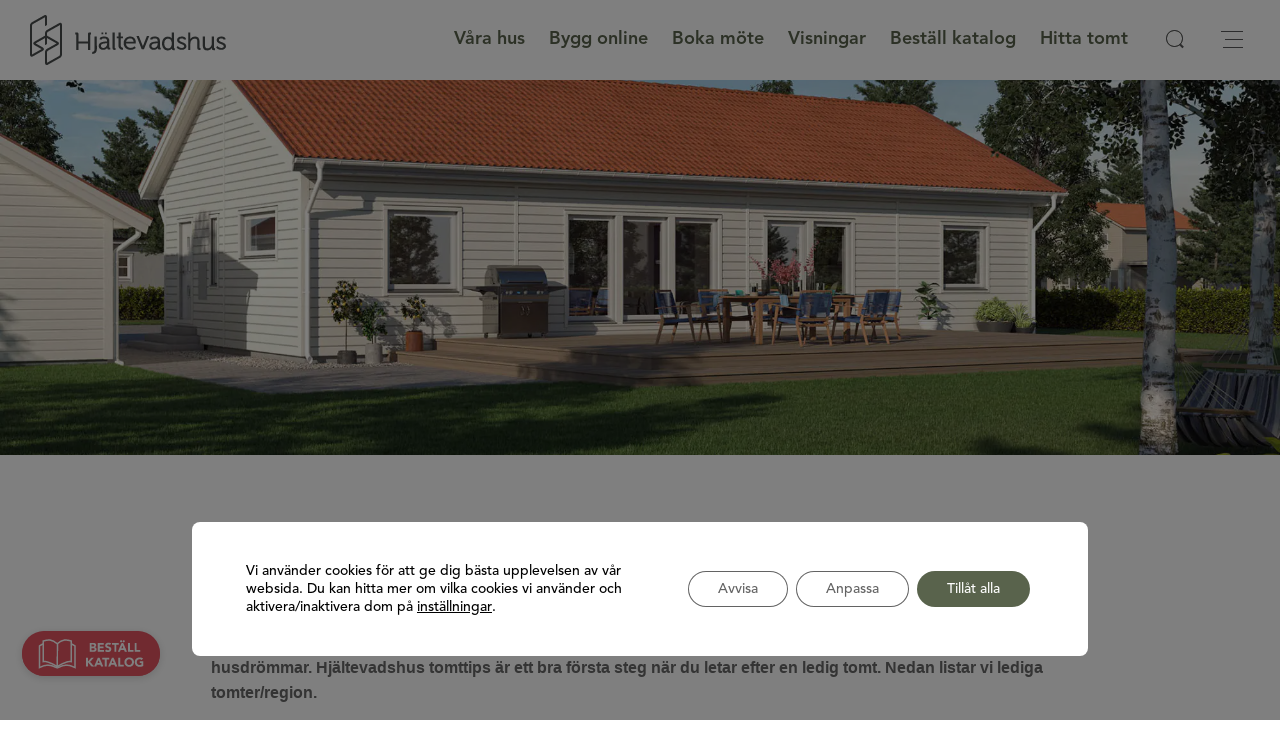

--- FILE ---
content_type: text/html; charset=UTF-8
request_url: https://hjaltevadshus.se/lediga-tomter-i-skaraborg/
body_size: 40214
content:

<!DOCTYPE html>

<html lang="sv-SE">
<head>
    <meta http-equiv="X-UA-Compatible" content="IE=edge" />
    <meta charset="UTF-8" />
<script type="text/javascript">
/* <![CDATA[ */
var gform;gform||(document.addEventListener("gform_main_scripts_loaded",function(){gform.scriptsLoaded=!0}),document.addEventListener("gform/theme/scripts_loaded",function(){gform.themeScriptsLoaded=!0}),window.addEventListener("DOMContentLoaded",function(){gform.domLoaded=!0}),gform={domLoaded:!1,scriptsLoaded:!1,themeScriptsLoaded:!1,isFormEditor:()=>"function"==typeof InitializeEditor,callIfLoaded:function(o){return!(!gform.domLoaded||!gform.scriptsLoaded||!gform.themeScriptsLoaded&&!gform.isFormEditor()||(gform.isFormEditor()&&console.warn("The use of gform.initializeOnLoaded() is deprecated in the form editor context and will be removed in Gravity Forms 3.1."),o(),0))},initializeOnLoaded:function(o){gform.callIfLoaded(o)||(document.addEventListener("gform_main_scripts_loaded",()=>{gform.scriptsLoaded=!0,gform.callIfLoaded(o)}),document.addEventListener("gform/theme/scripts_loaded",()=>{gform.themeScriptsLoaded=!0,gform.callIfLoaded(o)}),window.addEventListener("DOMContentLoaded",()=>{gform.domLoaded=!0,gform.callIfLoaded(o)}))},hooks:{action:{},filter:{}},addAction:function(o,r,e,t){gform.addHook("action",o,r,e,t)},addFilter:function(o,r,e,t){gform.addHook("filter",o,r,e,t)},doAction:function(o){gform.doHook("action",o,arguments)},applyFilters:function(o){return gform.doHook("filter",o,arguments)},removeAction:function(o,r){gform.removeHook("action",o,r)},removeFilter:function(o,r,e){gform.removeHook("filter",o,r,e)},addHook:function(o,r,e,t,n){null==gform.hooks[o][r]&&(gform.hooks[o][r]=[]);var d=gform.hooks[o][r];null==n&&(n=r+"_"+d.length),gform.hooks[o][r].push({tag:n,callable:e,priority:t=null==t?10:t})},doHook:function(r,o,e){var t;if(e=Array.prototype.slice.call(e,1),null!=gform.hooks[r][o]&&((o=gform.hooks[r][o]).sort(function(o,r){return o.priority-r.priority}),o.forEach(function(o){"function"!=typeof(t=o.callable)&&(t=window[t]),"action"==r?t.apply(null,e):e[0]=t.apply(null,e)})),"filter"==r)return e[0]},removeHook:function(o,r,t,n){var e;null!=gform.hooks[o][r]&&(e=(e=gform.hooks[o][r]).filter(function(o,r,e){return!!(null!=n&&n!=o.tag||null!=t&&t!=o.priority)}),gform.hooks[o][r]=e)}});
/* ]]> */
</script>

    <meta name="viewport" content="width=device-width, initial-scale=1">
    <link rel="profile" href="http://gmpg.org/xfn/11" />
    <meta name="p:domain_verify" content="e9c76c6bbcb328c5c097812377b74e73"/>
    <meta name="facebook-domain-verification" content="zmrryvko8gi7lm67jlhy87ourykh1y" />
    <link rel="stylesheet" href="https://hjaltevadshus.se/app/themes/2018.hjaltevadshus.se/odometer.min.css">
    <link rel="preload" as="font" href="https://hjaltevadshus.se/app/themes/2018.hjaltevadshus.se/fonts/AvenirLTPro-Heavy/font.woff2" crossorigin="anonymous">
        
    <meta name='robots' content='index, follow, max-image-preview:large, max-snippet:-1, max-video-preview:-1' />
	<style>img:is([sizes="auto" i], [sizes^="auto," i]) { contain-intrinsic-size: 3000px 1500px }</style>
	
	<!-- This site is optimized with the Yoast SEO plugin v26.2 - https://yoast.com/wordpress/plugins/seo/ -->
	<title>Lediga tomter i Skövde - Tibro - Hjo - Lidköping - Götene - Karlsborg - Tidaholm - Töreboda - Mariestad - Skara - Essunga</title>
<link crossorigin data-rocket-preconnect href="https://www.youtube.com" rel="preconnect">
<link crossorigin data-rocket-preconnect href="https://www.gstatic.com" rel="preconnect">
<link crossorigin data-rocket-preconnect href="https://www.googletagmanager.com" rel="preconnect">
<link crossorigin data-rocket-preconnect href="https://cdnjs.cloudflare.com" rel="preconnect">
<link crossorigin data-rocket-preconnect href="https://www.google.com" rel="preconnect"><link rel="preload" data-rocket-preload as="image" href="https://hjaltevadshus.se/app/uploads/2019/03/vitsippan-hero-hus-husmodell-2000x909.jpg" imagesrcset="https://hjaltevadshus.se/app/uploads/2019/03/vitsippan-hero-hus-husmodell.jpg 2200w,https://hjaltevadshus.se/app/uploads/2019/03/vitsippan-hero-hus-husmodell-2000x909.jpg 2000w,https://hjaltevadshus.se/app/uploads/2019/03/vitsippan-hero-hus-husmodell-1200x545.jpg 1200w,https://hjaltevadshus.se/app/uploads/2019/03/vitsippan-hero-hus-husmodell-800x364.jpg 800w,https://hjaltevadshus.se/app/uploads/2019/03/vitsippan-hero-hus-husmodell-500x227.jpg 500w" imagesizes="" fetchpriority="high">
	<meta name="description" content="Tips på lediga tomter i bl.a. Skövde, Tibro, Hjo, Karlsborg, Tidaholm, Töreboda, Mariestad, Skara, Lidköping, Götene och Essunga." />
	<link rel="canonical" href="https://hjaltevadshus.se/lediga-tomter-i-skaraborg/" />
	<meta property="og:locale" content="sv_SE" />
	<meta property="og:type" content="article" />
	<meta property="og:title" content="Lediga tomter i Skövde - Tibro - Hjo - Lidköping - Götene - Karlsborg - Tidaholm - Töreboda - Mariestad - Skara - Essunga" />
	<meta property="og:description" content="Tips på lediga tomter i bl.a. Skövde, Tibro, Hjo, Karlsborg, Tidaholm, Töreboda, Mariestad, Skara, Lidköping, Götene och Essunga." />
	<meta property="og:url" content="https://hjaltevadshus.se/lediga-tomter-i-skaraborg/" />
	<meta property="og:site_name" content="Hustillverkare Hjältevadshus" />
	<meta property="article:modified_time" content="2025-11-10T13:33:25+00:00" />
	<meta name="twitter:card" content="summary_large_image" />
	<script type="application/ld+json" class="yoast-schema-graph">{"@context":"https://schema.org","@graph":[{"@type":"WebPage","@id":"https://hjaltevadshus.se/lediga-tomter-i-skaraborg/","url":"https://hjaltevadshus.se/lediga-tomter-i-skaraborg/","name":"Lediga tomter i Skövde - Tibro - Hjo - Lidköping - Götene - Karlsborg - Tidaholm - Töreboda - Mariestad - Skara - Essunga","isPartOf":{"@id":"https://hjaltevadshus.se/#website"},"datePublished":"2021-03-01T09:29:27+00:00","dateModified":"2025-11-10T13:33:25+00:00","description":"Tips på lediga tomter i bl.a. Skövde, Tibro, Hjo, Karlsborg, Tidaholm, Töreboda, Mariestad, Skara, Lidköping, Götene och Essunga.","breadcrumb":{"@id":"https://hjaltevadshus.se/lediga-tomter-i-skaraborg/#breadcrumb"},"inLanguage":"sv-SE","potentialAction":[{"@type":"ReadAction","target":["https://hjaltevadshus.se/lediga-tomter-i-skaraborg/"]}]},{"@type":"BreadcrumbList","@id":"https://hjaltevadshus.se/lediga-tomter-i-skaraborg/#breadcrumb","itemListElement":[{"@type":"ListItem","position":1,"name":"Home","item":"https://hjaltevadshus.se/"},{"@type":"ListItem","position":2,"name":"Lediga tomter i Skaraborg"}]},{"@type":"WebSite","@id":"https://hjaltevadshus.se/#website","url":"https://hjaltevadshus.se/","name":"Hustillverkare Hjältevadshus","description":"Ett tryggt val för dig som ska bygga hus","potentialAction":[{"@type":"SearchAction","target":{"@type":"EntryPoint","urlTemplate":"https://hjaltevadshus.se/?s={search_term_string}"},"query-input":{"@type":"PropertyValueSpecification","valueRequired":true,"valueName":"search_term_string"}}],"inLanguage":"sv-SE"}]}</script>
	<!-- / Yoast SEO plugin. -->


<link rel='dns-prefetch' href='//cdnjs.cloudflare.com' />
<link rel="alternate" type="application/rss+xml" title="Hustillverkare Hjältevadshus &raquo; flöde" href="https://hjaltevadshus.se/feed/" />
<link rel="alternate" type="application/rss+xml" title="Hustillverkare Hjältevadshus &raquo; kommentarsflöde" href="https://hjaltevadshus.se/comments/feed/" />
<style id='classic-theme-styles-inline-css' type='text/css'>
/*! This file is auto-generated */
.wp-block-button__link{color:#fff;background-color:#32373c;border-radius:9999px;box-shadow:none;text-decoration:none;padding:calc(.667em + 2px) calc(1.333em + 2px);font-size:1.125em}.wp-block-file__button{background:#32373c;color:#fff;text-decoration:none}
</style>
<style id='global-styles-inline-css' type='text/css'>
:root{--wp--preset--aspect-ratio--square: 1;--wp--preset--aspect-ratio--4-3: 4/3;--wp--preset--aspect-ratio--3-4: 3/4;--wp--preset--aspect-ratio--3-2: 3/2;--wp--preset--aspect-ratio--2-3: 2/3;--wp--preset--aspect-ratio--16-9: 16/9;--wp--preset--aspect-ratio--9-16: 9/16;--wp--preset--color--black: #000000;--wp--preset--color--cyan-bluish-gray: #abb8c3;--wp--preset--color--white: #ffffff;--wp--preset--color--pale-pink: #f78da7;--wp--preset--color--vivid-red: #cf2e2e;--wp--preset--color--luminous-vivid-orange: #ff6900;--wp--preset--color--luminous-vivid-amber: #fcb900;--wp--preset--color--light-green-cyan: #7bdcb5;--wp--preset--color--vivid-green-cyan: #00d084;--wp--preset--color--pale-cyan-blue: #8ed1fc;--wp--preset--color--vivid-cyan-blue: #0693e3;--wp--preset--color--vivid-purple: #9b51e0;--wp--preset--gradient--vivid-cyan-blue-to-vivid-purple: linear-gradient(135deg,rgba(6,147,227,1) 0%,rgb(155,81,224) 100%);--wp--preset--gradient--light-green-cyan-to-vivid-green-cyan: linear-gradient(135deg,rgb(122,220,180) 0%,rgb(0,208,130) 100%);--wp--preset--gradient--luminous-vivid-amber-to-luminous-vivid-orange: linear-gradient(135deg,rgba(252,185,0,1) 0%,rgba(255,105,0,1) 100%);--wp--preset--gradient--luminous-vivid-orange-to-vivid-red: linear-gradient(135deg,rgba(255,105,0,1) 0%,rgb(207,46,46) 100%);--wp--preset--gradient--very-light-gray-to-cyan-bluish-gray: linear-gradient(135deg,rgb(238,238,238) 0%,rgb(169,184,195) 100%);--wp--preset--gradient--cool-to-warm-spectrum: linear-gradient(135deg,rgb(74,234,220) 0%,rgb(151,120,209) 20%,rgb(207,42,186) 40%,rgb(238,44,130) 60%,rgb(251,105,98) 80%,rgb(254,248,76) 100%);--wp--preset--gradient--blush-light-purple: linear-gradient(135deg,rgb(255,206,236) 0%,rgb(152,150,240) 100%);--wp--preset--gradient--blush-bordeaux: linear-gradient(135deg,rgb(254,205,165) 0%,rgb(254,45,45) 50%,rgb(107,0,62) 100%);--wp--preset--gradient--luminous-dusk: linear-gradient(135deg,rgb(255,203,112) 0%,rgb(199,81,192) 50%,rgb(65,88,208) 100%);--wp--preset--gradient--pale-ocean: linear-gradient(135deg,rgb(255,245,203) 0%,rgb(182,227,212) 50%,rgb(51,167,181) 100%);--wp--preset--gradient--electric-grass: linear-gradient(135deg,rgb(202,248,128) 0%,rgb(113,206,126) 100%);--wp--preset--gradient--midnight: linear-gradient(135deg,rgb(2,3,129) 0%,rgb(40,116,252) 100%);--wp--preset--font-size--small: 13px;--wp--preset--font-size--medium: 20px;--wp--preset--font-size--large: 36px;--wp--preset--font-size--x-large: 42px;--wp--preset--spacing--20: 0.44rem;--wp--preset--spacing--30: 0.67rem;--wp--preset--spacing--40: 1rem;--wp--preset--spacing--50: 1.5rem;--wp--preset--spacing--60: 2.25rem;--wp--preset--spacing--70: 3.38rem;--wp--preset--spacing--80: 5.06rem;--wp--preset--shadow--natural: 6px 6px 9px rgba(0, 0, 0, 0.2);--wp--preset--shadow--deep: 12px 12px 50px rgba(0, 0, 0, 0.4);--wp--preset--shadow--sharp: 6px 6px 0px rgba(0, 0, 0, 0.2);--wp--preset--shadow--outlined: 6px 6px 0px -3px rgba(255, 255, 255, 1), 6px 6px rgba(0, 0, 0, 1);--wp--preset--shadow--crisp: 6px 6px 0px rgba(0, 0, 0, 1);}:where(.is-layout-flex){gap: 0.5em;}:where(.is-layout-grid){gap: 0.5em;}body .is-layout-flex{display: flex;}.is-layout-flex{flex-wrap: wrap;align-items: center;}.is-layout-flex > :is(*, div){margin: 0;}body .is-layout-grid{display: grid;}.is-layout-grid > :is(*, div){margin: 0;}:where(.wp-block-columns.is-layout-flex){gap: 2em;}:where(.wp-block-columns.is-layout-grid){gap: 2em;}:where(.wp-block-post-template.is-layout-flex){gap: 1.25em;}:where(.wp-block-post-template.is-layout-grid){gap: 1.25em;}.has-black-color{color: var(--wp--preset--color--black) !important;}.has-cyan-bluish-gray-color{color: var(--wp--preset--color--cyan-bluish-gray) !important;}.has-white-color{color: var(--wp--preset--color--white) !important;}.has-pale-pink-color{color: var(--wp--preset--color--pale-pink) !important;}.has-vivid-red-color{color: var(--wp--preset--color--vivid-red) !important;}.has-luminous-vivid-orange-color{color: var(--wp--preset--color--luminous-vivid-orange) !important;}.has-luminous-vivid-amber-color{color: var(--wp--preset--color--luminous-vivid-amber) !important;}.has-light-green-cyan-color{color: var(--wp--preset--color--light-green-cyan) !important;}.has-vivid-green-cyan-color{color: var(--wp--preset--color--vivid-green-cyan) !important;}.has-pale-cyan-blue-color{color: var(--wp--preset--color--pale-cyan-blue) !important;}.has-vivid-cyan-blue-color{color: var(--wp--preset--color--vivid-cyan-blue) !important;}.has-vivid-purple-color{color: var(--wp--preset--color--vivid-purple) !important;}.has-black-background-color{background-color: var(--wp--preset--color--black) !important;}.has-cyan-bluish-gray-background-color{background-color: var(--wp--preset--color--cyan-bluish-gray) !important;}.has-white-background-color{background-color: var(--wp--preset--color--white) !important;}.has-pale-pink-background-color{background-color: var(--wp--preset--color--pale-pink) !important;}.has-vivid-red-background-color{background-color: var(--wp--preset--color--vivid-red) !important;}.has-luminous-vivid-orange-background-color{background-color: var(--wp--preset--color--luminous-vivid-orange) !important;}.has-luminous-vivid-amber-background-color{background-color: var(--wp--preset--color--luminous-vivid-amber) !important;}.has-light-green-cyan-background-color{background-color: var(--wp--preset--color--light-green-cyan) !important;}.has-vivid-green-cyan-background-color{background-color: var(--wp--preset--color--vivid-green-cyan) !important;}.has-pale-cyan-blue-background-color{background-color: var(--wp--preset--color--pale-cyan-blue) !important;}.has-vivid-cyan-blue-background-color{background-color: var(--wp--preset--color--vivid-cyan-blue) !important;}.has-vivid-purple-background-color{background-color: var(--wp--preset--color--vivid-purple) !important;}.has-black-border-color{border-color: var(--wp--preset--color--black) !important;}.has-cyan-bluish-gray-border-color{border-color: var(--wp--preset--color--cyan-bluish-gray) !important;}.has-white-border-color{border-color: var(--wp--preset--color--white) !important;}.has-pale-pink-border-color{border-color: var(--wp--preset--color--pale-pink) !important;}.has-vivid-red-border-color{border-color: var(--wp--preset--color--vivid-red) !important;}.has-luminous-vivid-orange-border-color{border-color: var(--wp--preset--color--luminous-vivid-orange) !important;}.has-luminous-vivid-amber-border-color{border-color: var(--wp--preset--color--luminous-vivid-amber) !important;}.has-light-green-cyan-border-color{border-color: var(--wp--preset--color--light-green-cyan) !important;}.has-vivid-green-cyan-border-color{border-color: var(--wp--preset--color--vivid-green-cyan) !important;}.has-pale-cyan-blue-border-color{border-color: var(--wp--preset--color--pale-cyan-blue) !important;}.has-vivid-cyan-blue-border-color{border-color: var(--wp--preset--color--vivid-cyan-blue) !important;}.has-vivid-purple-border-color{border-color: var(--wp--preset--color--vivid-purple) !important;}.has-vivid-cyan-blue-to-vivid-purple-gradient-background{background: var(--wp--preset--gradient--vivid-cyan-blue-to-vivid-purple) !important;}.has-light-green-cyan-to-vivid-green-cyan-gradient-background{background: var(--wp--preset--gradient--light-green-cyan-to-vivid-green-cyan) !important;}.has-luminous-vivid-amber-to-luminous-vivid-orange-gradient-background{background: var(--wp--preset--gradient--luminous-vivid-amber-to-luminous-vivid-orange) !important;}.has-luminous-vivid-orange-to-vivid-red-gradient-background{background: var(--wp--preset--gradient--luminous-vivid-orange-to-vivid-red) !important;}.has-very-light-gray-to-cyan-bluish-gray-gradient-background{background: var(--wp--preset--gradient--very-light-gray-to-cyan-bluish-gray) !important;}.has-cool-to-warm-spectrum-gradient-background{background: var(--wp--preset--gradient--cool-to-warm-spectrum) !important;}.has-blush-light-purple-gradient-background{background: var(--wp--preset--gradient--blush-light-purple) !important;}.has-blush-bordeaux-gradient-background{background: var(--wp--preset--gradient--blush-bordeaux) !important;}.has-luminous-dusk-gradient-background{background: var(--wp--preset--gradient--luminous-dusk) !important;}.has-pale-ocean-gradient-background{background: var(--wp--preset--gradient--pale-ocean) !important;}.has-electric-grass-gradient-background{background: var(--wp--preset--gradient--electric-grass) !important;}.has-midnight-gradient-background{background: var(--wp--preset--gradient--midnight) !important;}.has-small-font-size{font-size: var(--wp--preset--font-size--small) !important;}.has-medium-font-size{font-size: var(--wp--preset--font-size--medium) !important;}.has-large-font-size{font-size: var(--wp--preset--font-size--large) !important;}.has-x-large-font-size{font-size: var(--wp--preset--font-size--x-large) !important;}
:where(.wp-block-post-template.is-layout-flex){gap: 1.25em;}:where(.wp-block-post-template.is-layout-grid){gap: 1.25em;}
:where(.wp-block-columns.is-layout-flex){gap: 2em;}:where(.wp-block-columns.is-layout-grid){gap: 2em;}
:root :where(.wp-block-pullquote){font-size: 1.5em;line-height: 1.6;}
</style>
<link data-minify="1" rel='stylesheet' id='wlsn-style-css' href='https://hjaltevadshus.se/app/cache/min/1/app/themes/2018.hjaltevadshus.se/style.min.css?ver=1768847051' type='text/css' media='all' />
<link data-minify="1" rel='stylesheet' id='sib-front-css-css' href='https://hjaltevadshus.se/app/cache/min/1/app/plugins/mailin/css/mailin-front.css?ver=1768847051' type='text/css' media='all' />
<link data-minify="1" rel='stylesheet' id='moove_gdpr_frontend-css' href='https://hjaltevadshus.se/app/cache/min/1/app/plugins/gdpr-cookie-compliance/dist/styles/gdpr-main-nf.css?ver=1768847051' type='text/css' media='all' />
<style id='moove_gdpr_frontend-inline-css' type='text/css'>
				#moove_gdpr_cookie_modal .moove-gdpr-modal-content .moove-gdpr-tab-main h3.tab-title, 
				#moove_gdpr_cookie_modal .moove-gdpr-modal-content .moove-gdpr-tab-main span.tab-title,
				#moove_gdpr_cookie_modal .moove-gdpr-modal-content .moove-gdpr-modal-left-content #moove-gdpr-menu li a, 
				#moove_gdpr_cookie_modal .moove-gdpr-modal-content .moove-gdpr-modal-left-content #moove-gdpr-menu li button,
				#moove_gdpr_cookie_modal .moove-gdpr-modal-content .moove-gdpr-modal-left-content .moove-gdpr-branding-cnt a,
				#moove_gdpr_cookie_modal .moove-gdpr-modal-content .moove-gdpr-modal-footer-content .moove-gdpr-button-holder a.mgbutton, 
				#moove_gdpr_cookie_modal .moove-gdpr-modal-content .moove-gdpr-modal-footer-content .moove-gdpr-button-holder button.mgbutton,
				#moove_gdpr_cookie_modal .cookie-switch .cookie-slider:after, 
				#moove_gdpr_cookie_modal .cookie-switch .slider:after, 
				#moove_gdpr_cookie_modal .switch .cookie-slider:after, 
				#moove_gdpr_cookie_modal .switch .slider:after,
				#moove_gdpr_cookie_info_bar .moove-gdpr-info-bar-container .moove-gdpr-info-bar-content p, 
				#moove_gdpr_cookie_info_bar .moove-gdpr-info-bar-container .moove-gdpr-info-bar-content p a,
				#moove_gdpr_cookie_info_bar .moove-gdpr-info-bar-container .moove-gdpr-info-bar-content a.mgbutton, 
				#moove_gdpr_cookie_info_bar .moove-gdpr-info-bar-container .moove-gdpr-info-bar-content button.mgbutton,
				#moove_gdpr_cookie_modal .moove-gdpr-modal-content .moove-gdpr-tab-main .moove-gdpr-tab-main-content h1, 
				#moove_gdpr_cookie_modal .moove-gdpr-modal-content .moove-gdpr-tab-main .moove-gdpr-tab-main-content h2, 
				#moove_gdpr_cookie_modal .moove-gdpr-modal-content .moove-gdpr-tab-main .moove-gdpr-tab-main-content h3, 
				#moove_gdpr_cookie_modal .moove-gdpr-modal-content .moove-gdpr-tab-main .moove-gdpr-tab-main-content h4, 
				#moove_gdpr_cookie_modal .moove-gdpr-modal-content .moove-gdpr-tab-main .moove-gdpr-tab-main-content h5, 
				#moove_gdpr_cookie_modal .moove-gdpr-modal-content .moove-gdpr-tab-main .moove-gdpr-tab-main-content h6,
				#moove_gdpr_cookie_modal .moove-gdpr-modal-content.moove_gdpr_modal_theme_v2 .moove-gdpr-modal-title .tab-title,
				#moove_gdpr_cookie_modal .moove-gdpr-modal-content.moove_gdpr_modal_theme_v2 .moove-gdpr-tab-main h3.tab-title, 
				#moove_gdpr_cookie_modal .moove-gdpr-modal-content.moove_gdpr_modal_theme_v2 .moove-gdpr-tab-main span.tab-title,
				#moove_gdpr_cookie_modal .moove-gdpr-modal-content.moove_gdpr_modal_theme_v2 .moove-gdpr-branding-cnt a {
					font-weight: inherit				}
			#moove_gdpr_cookie_modal,#moove_gdpr_cookie_info_bar,.gdpr_cookie_settings_shortcode_content{font-family:inherit}#moove_gdpr_save_popup_settings_button{background-color:#373737;color:#fff}#moove_gdpr_save_popup_settings_button:hover{background-color:#000}#moove_gdpr_cookie_info_bar .moove-gdpr-info-bar-container .moove-gdpr-info-bar-content a.mgbutton,#moove_gdpr_cookie_info_bar .moove-gdpr-info-bar-container .moove-gdpr-info-bar-content button.mgbutton{background-color:#59634c}#moove_gdpr_cookie_modal .moove-gdpr-modal-content .moove-gdpr-modal-footer-content .moove-gdpr-button-holder a.mgbutton,#moove_gdpr_cookie_modal .moove-gdpr-modal-content .moove-gdpr-modal-footer-content .moove-gdpr-button-holder button.mgbutton,.gdpr_cookie_settings_shortcode_content .gdpr-shr-button.button-green{background-color:#59634c;border-color:#59634c}#moove_gdpr_cookie_modal .moove-gdpr-modal-content .moove-gdpr-modal-footer-content .moove-gdpr-button-holder a.mgbutton:hover,#moove_gdpr_cookie_modal .moove-gdpr-modal-content .moove-gdpr-modal-footer-content .moove-gdpr-button-holder button.mgbutton:hover,.gdpr_cookie_settings_shortcode_content .gdpr-shr-button.button-green:hover{background-color:#fff;color:#59634c}#moove_gdpr_cookie_modal .moove-gdpr-modal-content .moove-gdpr-modal-close i,#moove_gdpr_cookie_modal .moove-gdpr-modal-content .moove-gdpr-modal-close span.gdpr-icon{background-color:#59634c;border:1px solid #59634c}#moove_gdpr_cookie_info_bar span.moove-gdpr-infobar-allow-all.focus-g,#moove_gdpr_cookie_info_bar span.moove-gdpr-infobar-allow-all:focus,#moove_gdpr_cookie_info_bar button.moove-gdpr-infobar-allow-all.focus-g,#moove_gdpr_cookie_info_bar button.moove-gdpr-infobar-allow-all:focus,#moove_gdpr_cookie_info_bar span.moove-gdpr-infobar-reject-btn.focus-g,#moove_gdpr_cookie_info_bar span.moove-gdpr-infobar-reject-btn:focus,#moove_gdpr_cookie_info_bar button.moove-gdpr-infobar-reject-btn.focus-g,#moove_gdpr_cookie_info_bar button.moove-gdpr-infobar-reject-btn:focus,#moove_gdpr_cookie_info_bar span.change-settings-button.focus-g,#moove_gdpr_cookie_info_bar span.change-settings-button:focus,#moove_gdpr_cookie_info_bar button.change-settings-button.focus-g,#moove_gdpr_cookie_info_bar button.change-settings-button:focus{-webkit-box-shadow:0 0 1px 3px #59634c;-moz-box-shadow:0 0 1px 3px #59634c;box-shadow:0 0 1px 3px #59634c}#moove_gdpr_cookie_modal .moove-gdpr-modal-content .moove-gdpr-modal-close i:hover,#moove_gdpr_cookie_modal .moove-gdpr-modal-content .moove-gdpr-modal-close span.gdpr-icon:hover,#moove_gdpr_cookie_info_bar span[data-href]>u.change-settings-button{color:#59634c}#moove_gdpr_cookie_modal .moove-gdpr-modal-content .moove-gdpr-modal-left-content #moove-gdpr-menu li.menu-item-selected a span.gdpr-icon,#moove_gdpr_cookie_modal .moove-gdpr-modal-content .moove-gdpr-modal-left-content #moove-gdpr-menu li.menu-item-selected button span.gdpr-icon{color:inherit}#moove_gdpr_cookie_modal .moove-gdpr-modal-content .moove-gdpr-modal-left-content #moove-gdpr-menu li a span.gdpr-icon,#moove_gdpr_cookie_modal .moove-gdpr-modal-content .moove-gdpr-modal-left-content #moove-gdpr-menu li button span.gdpr-icon{color:inherit}#moove_gdpr_cookie_modal .gdpr-acc-link{line-height:0;font-size:0;color:transparent;position:absolute}#moove_gdpr_cookie_modal .moove-gdpr-modal-content .moove-gdpr-modal-close:hover i,#moove_gdpr_cookie_modal .moove-gdpr-modal-content .moove-gdpr-modal-left-content #moove-gdpr-menu li a,#moove_gdpr_cookie_modal .moove-gdpr-modal-content .moove-gdpr-modal-left-content #moove-gdpr-menu li button,#moove_gdpr_cookie_modal .moove-gdpr-modal-content .moove-gdpr-modal-left-content #moove-gdpr-menu li button i,#moove_gdpr_cookie_modal .moove-gdpr-modal-content .moove-gdpr-modal-left-content #moove-gdpr-menu li a i,#moove_gdpr_cookie_modal .moove-gdpr-modal-content .moove-gdpr-tab-main .moove-gdpr-tab-main-content a:hover,#moove_gdpr_cookie_info_bar.moove-gdpr-dark-scheme .moove-gdpr-info-bar-container .moove-gdpr-info-bar-content a.mgbutton:hover,#moove_gdpr_cookie_info_bar.moove-gdpr-dark-scheme .moove-gdpr-info-bar-container .moove-gdpr-info-bar-content button.mgbutton:hover,#moove_gdpr_cookie_info_bar.moove-gdpr-dark-scheme .moove-gdpr-info-bar-container .moove-gdpr-info-bar-content a:hover,#moove_gdpr_cookie_info_bar.moove-gdpr-dark-scheme .moove-gdpr-info-bar-container .moove-gdpr-info-bar-content button:hover,#moove_gdpr_cookie_info_bar.moove-gdpr-dark-scheme .moove-gdpr-info-bar-container .moove-gdpr-info-bar-content span.change-settings-button:hover,#moove_gdpr_cookie_info_bar.moove-gdpr-dark-scheme .moove-gdpr-info-bar-container .moove-gdpr-info-bar-content button.change-settings-button:hover,#moove_gdpr_cookie_info_bar.moove-gdpr-dark-scheme .moove-gdpr-info-bar-container .moove-gdpr-info-bar-content u.change-settings-button:hover,#moove_gdpr_cookie_info_bar span[data-href]>u.change-settings-button,#moove_gdpr_cookie_info_bar.moove-gdpr-dark-scheme .moove-gdpr-info-bar-container .moove-gdpr-info-bar-content a.mgbutton.focus-g,#moove_gdpr_cookie_info_bar.moove-gdpr-dark-scheme .moove-gdpr-info-bar-container .moove-gdpr-info-bar-content button.mgbutton.focus-g,#moove_gdpr_cookie_info_bar.moove-gdpr-dark-scheme .moove-gdpr-info-bar-container .moove-gdpr-info-bar-content a.focus-g,#moove_gdpr_cookie_info_bar.moove-gdpr-dark-scheme .moove-gdpr-info-bar-container .moove-gdpr-info-bar-content button.focus-g,#moove_gdpr_cookie_info_bar.moove-gdpr-dark-scheme .moove-gdpr-info-bar-container .moove-gdpr-info-bar-content a.mgbutton:focus,#moove_gdpr_cookie_info_bar.moove-gdpr-dark-scheme .moove-gdpr-info-bar-container .moove-gdpr-info-bar-content button.mgbutton:focus,#moove_gdpr_cookie_info_bar.moove-gdpr-dark-scheme .moove-gdpr-info-bar-container .moove-gdpr-info-bar-content a:focus,#moove_gdpr_cookie_info_bar.moove-gdpr-dark-scheme .moove-gdpr-info-bar-container .moove-gdpr-info-bar-content button:focus,#moove_gdpr_cookie_info_bar.moove-gdpr-dark-scheme .moove-gdpr-info-bar-container .moove-gdpr-info-bar-content span.change-settings-button.focus-g,span.change-settings-button:focus,button.change-settings-button.focus-g,button.change-settings-button:focus,#moove_gdpr_cookie_info_bar.moove-gdpr-dark-scheme .moove-gdpr-info-bar-container .moove-gdpr-info-bar-content u.change-settings-button.focus-g,#moove_gdpr_cookie_info_bar.moove-gdpr-dark-scheme .moove-gdpr-info-bar-container .moove-gdpr-info-bar-content u.change-settings-button:focus{color:#59634c}#moove_gdpr_cookie_modal .moove-gdpr-branding.focus-g span,#moove_gdpr_cookie_modal .moove-gdpr-modal-content .moove-gdpr-tab-main a.focus-g,#moove_gdpr_cookie_modal .moove-gdpr-modal-content .moove-gdpr-tab-main .gdpr-cd-details-toggle.focus-g{color:#59634c}#moove_gdpr_cookie_modal.gdpr_lightbox-hide{display:none}
</style>
<script type="text/javascript" src="https://hjaltevadshus.se/app/themes/2018.hjaltevadshus.se/js/detects.min.js?ver=1630052999" id="wlsn-detects-js"></script>
<script type="text/javascript" src="https://hjaltevadshus.se/wp/wp-includes/js/jquery/jquery.min.js?ver=3.7.1" id="jquery-core-js"></script>
<script type="text/javascript" src="https://hjaltevadshus.se/wp/wp-includes/js/jquery/jquery-migrate.min.js?ver=3.4.1" id="jquery-migrate-js"></script>
<script type="text/javascript" id="sib-front-js-js-extra">
/* <![CDATA[ */
var sibErrMsg = {"invalidMail":"Please fill out valid email address","requiredField":"Please fill out required fields","invalidDateFormat":"Please fill out valid date format","invalidSMSFormat":"Please fill out valid phone number"};
var ajax_sib_front_object = {"ajax_url":"https:\/\/hjaltevadshus.se\/wp\/wp-admin\/admin-ajax.php","ajax_nonce":"27813721c9","flag_url":"https:\/\/hjaltevadshus.se\/app\/plugins\/mailin\/img\/flags\/"};
/* ]]> */
</script>
<script type="text/javascript" src="https://hjaltevadshus.se/app/plugins/mailin/js/mailin-front.js?ver=1734943146" id="sib-front-js-js"></script>
<link rel="alternate" title="oEmbed (JSON)" type="application/json+oembed" href="https://hjaltevadshus.se/wp-json/oembed/1.0/embed?url=https%3A%2F%2Fhjaltevadshus.se%2Flediga-tomter-i-skaraborg%2F" />
<link rel="alternate" title="oEmbed (XML)" type="text/xml+oembed" href="https://hjaltevadshus.se/wp-json/oembed/1.0/embed?url=https%3A%2F%2Fhjaltevadshus.se%2Flediga-tomter-i-skaraborg%2F&#038;format=xml" />
								<script>
					// Define dataLayer and the gtag function.
					window.dataLayer = window.dataLayer || [];
					function gtag(){dataLayer.push(arguments);}

					// Set default consent to 'denied' as a placeholder
					// Determine actual values based on your own requirements
					gtag('consent', 'default', {
						'ad_storage': 'denied',
						'ad_user_data': 'denied',
						'ad_personalization': 'denied',
						'analytics_storage': 'denied',
						'personalization_storage': 'denied',
						'security_storage': 'denied',
						'functionality_storage': 'denied',
						'wait_for_update': '2000'
					});
				</script>

				<!-- Google Tag Manager -->
				<script>(function(w,d,s,l,i){w[l]=w[l]||[];w[l].push({'gtm.start':
				new Date().getTime(),event:'gtm.js'});var f=d.getElementsByTagName(s)[0],
				j=d.createElement(s),dl=l!='dataLayer'?'&l='+l:'';j.async=true;j.src=
				'https://www.googletagmanager.com/gtm.js?id='+i+dl;f.parentNode.insertBefore(j,f);
				})(window,document,'script','dataLayer','GTM-56HQFC7');</script>
				<!-- End Google Tag Manager -->
							<link rel="icon" href="https://hjaltevadshus.se/app/uploads/2018/02/hh_favicon-150x150.png" sizes="32x32" />
<link rel="icon" href="https://hjaltevadshus.se/app/uploads/2018/02/hh_favicon.png" sizes="192x192" />
<link rel="apple-touch-icon" href="https://hjaltevadshus.se/app/uploads/2018/02/hh_favicon.png" />
<meta name="msapplication-TileImage" content="https://hjaltevadshus.se/app/uploads/2018/02/hh_favicon.png" />
		<style type="text/css" id="wp-custom-css">
			@media (max-width: 767px) {
	#trygghet-table td {
		vertical-align: top;
		padding-top: 0 !important;
		padding-bottom: 20px !important;
	}
}

@media (min-width: 768px) {
	.gform_fields {
		display: flex;
		flex-wrap: wrap;
	}
}

@media (max-width: 1000px) {
		.page-id-13359378 .sticker{
	display: none;
	}}

@media (min-width: 1000px) {
		.page-id-13359378 .sticker{
	height: 200px!important;
	width:200px!important;
}
	.page-id-13359378 .sticker p.sticker__title{
	font-size: 1.2rem!important;
	line-height:1.5rem!important;
	width: 80%;
}
	.page-id-13359378 .module-slider .slide--alt-text-style.slide .slide__title {
		font-size: 4rem;
		line-height: 4rem;
	}
}

.page-id-13359378 .slide__text {
	color: #E9C15A;
}


/* Projektsida: page-id-14343433 */
body.page-id-14343433 {
    
    /* Blockquotes */
    /* column + wysiwyg-content */
    .column blockquote,
    .wysiwyg-content blockquote {
        border-left: 10px solid #d6e0ce !important;
    }

    /* Aktiva tabbar */
    .module--tabs .tab-titles .tab-title a.active {
        border-bottom: 2px solid #59634c !important;
    }
}

/* /black-week */
body.page-id-14343275 section.module-boxes.module-boxes--align-left {
    background-color: #000 !important;
    color: #fff !important;
    padding: 60px 0; /* lägg till / justera efter behov */
}

body.page-id-14343275 section.module-boxes.module-boxes--align-left h2,
body.page-id-14343275 section.module-boxes.module-boxes--align-left h3,
body.page-id-14343275 section.module-boxes.module-boxes--align-left h4 {
    color: #fff !important;
}

body.page-id-14343275 section.module-boxes.module-boxes--align-left a {
    color: #fff !important;
}

/* /flash-sale */
.template-sale-hero:after {
    background-color: #59634C !important;
}

.template-sale-hero__sale {
    color: #59634C;
}

.template-sale-houses__image > span {
    background-color: #59634C;
}

.button--comp {
    background-color: #59634C;
    color: #fff;
}

.button--comp:hover {
    background-color: #8E9681;
}
.template-sale-houses__price {
    color: #484c4c;
}		</style>
		<noscript><style id="rocket-lazyload-nojs-css">.rll-youtube-player, [data-lazy-src]{display:none !important;}</style></noscript>
            <script>
            odometerOptions = {
                auto: false,
            };
        </script>
            
    <link rel="apple-touch-icon" sizes="180x180" href="/icons/apple-touch-icon.png">
<link rel="icon" type="image/png" sizes="32x32" href="/icons/favicon-32x32.png">
<link rel="icon" type="image/png" sizes="16x16" href="/icons/favicon-16x16.png">
<link rel="manifest" href="/icons/site.webmanifest">
<link rel="mask-icon" href="/icons/safari-pinned-tab.svg" color="#005a7d">
<link rel="shortcut icon" href="/icons/favicon.ico">
<meta name="msapplication-TileColor" content="#ffffff">
<meta name="msapplication-config" content="/icons/browserconfig.xml">
<meta name="theme-color" content="#ffffff">

<style id="rocket-lazyrender-inline-css">[data-wpr-lazyrender] {content-visibility: auto;}</style><meta name="generator" content="WP Rocket 3.20.0.3" data-wpr-features="wpr_lazyload_images wpr_preconnect_external_domains wpr_automatic_lazy_rendering wpr_oci wpr_minify_css wpr_desktop" /></head>
<body class="wp-singular page-template-default page page-id-2400392 wp-theme-2018hjaltevadshusse">


            <header  id="site-header" class="site-header" role="banner">
            <div  class="site-branding">
                <a href="https://hjaltevadshus.se/" rel="home">
                    <svg width="337" height="86" viewBox="0 0 337 86" fill="none" xmlns="http://www.w3.org/2000/svg">
<path fill-rule="evenodd" clip-rule="evenodd" d="M51.468 68.166C51.468 68.939 50.81 70.069 50.139 70.447L29.341 82.161V63.747C29.341 62.972 30.001 61.84 30.671 61.461L47.926 51.721C49.085 51.069 49.749 50.044 49.75 48.913C49.75 47.781 49.089 46.757 47.933 46.101L29.341 35.554V31.282C29.341 30.508 30.001 29.377 30.671 28.999L51.468 17.281V68.166ZM53.471 13.843C52.501 13.271 51.287 13.313 50.139 13.959L28.945 25.901C27.158 26.908 25.809 29.222 25.809 31.282V35.57L7.419 45.979C6.263 46.633 5.599 47.658 5.599 48.789C5.599 49.921 6.264 50.944 7.421 51.599L19.863 58.629L3.532 67.894V17.95C3.532 17.176 4.191 16.044 4.862 15.665L25.81 3.84V19.21L29.342 17.225V3.38C29.342 2.06 28.785 0.974001 27.812 0.400001C26.84 -0.170999 25.628 -0.126999 24.481 0.519001L3.133 12.568C1.347 13.578 0 15.89 0 17.95V68.36C0 69.68 0.557 70.768 1.529 71.34C1.982 71.605 2.488 71.738 3.014 71.738C3.618 71.738 4.251 71.563 4.863 71.215L22.102 61.435C23.257 60.781 23.918 59.754 23.917 58.624C23.917 57.493 23.252 56.468 22.096 55.814L9.658 48.79L25.808 39.647V51.884L29.341 49.898V39.633L45.692 48.908L28.943 58.363C27.157 59.371 25.809 61.685 25.809 63.747V82.617C25.809 83.937 26.367 85.025 27.338 85.599C27.794 85.866 28.301 86 28.83 86C29.431 86 30.061 85.827 30.672 85.483L51.863 73.547C53.653 72.54 55 70.227 55 68.167V16.822C55 15.501 54.444 14.414 53.471 13.842V13.843ZM129 33H132V30H129V33ZM123 33H126V30H123V33ZM132.621 48.725V49.281C132.621 52.882 130.098 56.739 126.341 56.739C123.285 56.739 121.894 54.879 121.894 53.149C121.894 49.251 126.894 48.725 131.784 48.725H132.621V48.725ZM136.963 56.189C136.563 56.189 136.43 56.06 136.43 55.676V45.531C136.43 41.87 135.496 37 127.43 37C125.327 37 119.868 37.715 119.868 40.989V42.245H123.547V41.661C123.547 40.584 126.183 40.221 127.387 40.221C131.201 40.221 132.586 41.638 132.621 45.626H131.824C122.651 45.626 118 48.216 118 53.317C118 57.704 121.956 60 125.864 60C128.823 60 130.744 58.706 131.835 57.62C132.195 57.262 132.501 56.89 132.75 56.542V56.559C132.75 58.56 133.715 59.493 135.788 59.493H138V56.19H136.963V56.189ZM165.193 45.922C165.999 42.442 168.728 40.222 172.265 40.222C174.865 40.222 177.699 41.729 178.044 45.922H165.194H165.193ZM172.307 37C165.649 37 161 41.738 161 48.522C161 55.172 166.032 60 172.967 60C178.087 60 181.334 56.98 181.471 56.85L181.719 56.616L179.789 53.75L179.414 54.126C179.388 54.152 176.894 56.611 173.1 56.611C168.53 56.611 165.248 53.508 164.986 49.014H181.872L181.908 48.641C181.912 48.603 182 47.693 182 47.171C182 42.11 179.003 37 172.307 37ZM218.785 48.725H219.619V49.281C219.619 52.882 217.099 56.739 213.345 56.739C210.29 56.739 208.897 54.879 208.897 53.149C208.897 49.252 213.897 48.725 218.785 48.725ZM223.96 56.189C223.567 56.189 223.427 56.056 223.427 55.676V45.532C223.427 41.869 222.495 37 214.432 37C212.329 37 206.872 37.716 206.872 40.99V42.246H210.549V41.662C210.549 40.573 213.139 40.222 214.391 40.222C218.204 40.222 219.585 41.639 219.619 45.627H218.827C209.652 45.627 205 48.216 205 53.317C205 57.704 208.958 60 212.865 60C215.826 60 217.751 58.703 218.841 57.617C219.197 57.261 219.5 56.893 219.748 56.546V56.559C219.748 58.56 220.713 59.495 222.786 59.495H225V56.19H223.96M261.71 46.733C259.044 45.713 256.742 44.833 256.742 42.968C256.742 40.766 259.157 40.303 261.186 40.303C262.538 40.303 264.545 40.857 264.545 42.041V42.234H268.176V41.239C268.176 38.129 263.944 37.001 261.099 37.001C256.039 37.001 252.893 39.349 252.893 43.134C252.893 47.149 256.759 48.656 260.171 49.986C262.844 51.028 265.153 51.926 265.153 53.739C265.153 55.782 263.052 56.695 260.969 56.695C256.946 56.695 254.592 53.693 254.569 53.664L254.246 53.244L252 55.864L252.187 56.123C252.304 56.282 255.077 60.001 260.926 60.001C265.605 60.001 269 57.332 269 53.655C269 49.521 265.128 48.038 261.71 46.733M329.71 46.733C327.042 45.713 324.74 44.833 324.74 42.968C324.74 40.766 327.157 40.303 329.185 40.303C330.538 40.303 332.543 40.857 332.543 42.041V42.234H336.176V41.239C336.176 38.129 331.943 37.001 329.098 37.001C324.036 37.001 320.892 39.349 320.892 43.134C320.892 47.149 324.757 48.656 328.171 49.986C330.844 51.028 333.151 51.926 333.151 53.739C333.151 55.782 331.051 56.695 328.969 56.695C324.946 56.695 322.591 53.693 322.565 53.664L322.245 53.244L320 55.864L320.186 56.123C320.302 56.282 323.075 60.001 328.926 60.001C333.604 60.001 337 57.332 337 53.655C337 49.521 333.128 48.038 329.71 46.733M142 56.959C142 59.035 142.91 60 144.861 60H147V56.628H146.032C145.662 56.628 145.538 56.495 145.538 56.104V30H142V56.96M237.231 57.487C233.407 57.487 230.838 54.097 230.838 49.052C230.838 44.115 233.518 40.664 237.358 40.664C241.805 40.664 243.795 44.879 243.795 49.052C243.795 55.27 240.404 57.487 237.231 57.487M243.705 40.021C243.705 40.093 243.707 40.163 243.708 40.232C242.703 38.945 240.662 37.154 237.101 37.154C231.154 37.154 227 42.046 227 49.052C227 56.198 230.939 61 236.803 61C240.615 61 242.759 59.064 243.795 57.698C243.827 59.541 244.831 60.475 246.781 60.475H249V57.048H247.98C247.587 57.048 247.457 56.915 247.457 56.517V30H243.705V40.021M291.983 56.627C291.591 56.627 291.46 56.497 291.46 56.104V45.834C291.46 39.835 289.032 37.043 283.823 37.043C279.702 37.043 277.059 39.293 275.737 41.208V30H272V60H275.737V49.226C275.737 48.1 275.846 47.198 276.067 46.46C277.005 43.026 280.037 40.628 283.441 40.628C287.021 40.628 287.721 42.82 287.721 46.608V56.958C287.721 59.034 288.681 60 290.743 60H293V56.627H291.983M160 56.537C158.268 56.402 155.873 55.461 155.873 51.285V40.195H160V36.915H155.873V30H151.999V36.916H149V40.195H151.955V51.58C151.955 58.737 156.891 59.947 160 60V56.538M102.597 30C100.592 30 99.657 30.965 99.657 33.034V45.692H83.342V33.034C83.342 30.964 82.394 30 80.36 30H78V33.482H79.05C79.442 33.482 79.58 33.624 79.58 34.024V60H83.342V49.174H99.657V60H103.417V34.024C103.417 33.624 103.558 33.482 103.953 33.482H105V30H102.597ZM201.013 36.076L194.43 52.71C194.293 53.085 194.16 53.504 194.051 53.892C193.936 53.4907 193.809 53.0931 193.669 52.7L187.075 36H183L192.125 59H195.891L205 36.076H201.013M107 63.538C108.724 63.402 111.104 62.461 111.104 58.285V37H114.955L115 58.58C115 65.737 110.091 66.947 107 67V63.538ZM316.973 57.03C316.578 57.03 316.444 56.896 316.444 56.496V37H312.668V48.555C312.668 52.813 310.015 57.336 305.102 57.336C301.496 57.336 300.772 55.001 300.772 51.232V37H297V52.017C297 58.146 299.452 61 304.712 61C308.756 61 311.406 58.644 312.753 56.655V57.587C312.753 59.502 313.782 60.474 315.809 60.474H318V57.03H316.973" fill="#484C4C"/>
</svg>
                    <span class="sr-only">Gå till startsidan</span>
                </a>
            </div>                <nav id="site-navigation" class="site-navigation"><ul id="main-menu" class="main-menu"><li id="menu-item-2377952" class="open-house-nav menu-item menu-item-type-custom menu-item-object-custom menu-item-2377952"><a href="https://hjaltevadshus.se/hus/">Våra hus</a></li>
<li id="menu-item-12863764" class="menu-item menu-item-type-post_type menu-item-object-page menu-item-12863764"><a href="https://hjaltevadshus.se/bygg-online/">Bygg online</a></li>
<li id="menu-item-14274009" class="menu-item menu-item-type-post_type menu-item-object-page menu-item-14274009"><a href="https://hjaltevadshus.se/boka-mote/">Boka möte</a></li>
<li id="menu-item-14310845" class="menu-item menu-item-type-post_type menu-item-object-page menu-item-14310845"><a href="https://hjaltevadshus.se/visningar/">Visningar</a></li>
<li id="menu-item-13301588" class="menu-item menu-item-type-post_type menu-item-object-page menu-item-13301588"><a href="https://hjaltevadshus.se/bestall-katalog/">Beställ katalog</a></li>
<li id="menu-item-14274010" class="menu-item menu-item-type-post_type menu-item-object-page menu-item-14274010"><a href="https://hjaltevadshus.se/hitta-tomt/">Hitta tomt</a></li>
</ul>                </nav>
            
            <div  class="site-buttons">
                <div  class="looking-glass">
                    <div class="circle"></div>
                </div>
                <div  class="hamburger">
                    <div class="line"></div>
                </div>
            </div>
        </header>

        <div  class="site-search">
            <div  class="wrapper">
                <form role="search" method="get" class="search-form" action="https://hjaltevadshus.se/">
                    <input type="search" class="search-field" placeholder="Sök.." value="" name="s" title="Sök på hjältevadshus.se" />
                    <input type="submit" class="search-submit" value="Sök" />
                </form>
            </div>
        </div>
        <div  class="site-search-swipe"></div>

        <div  class="house-navigation">
            <div  class="wrapper">
                <div  class="house-types">
                    <div class="house-types__title" data-tab="type-0">
                        <span class="heading--h5">1-planshus</span>
                    </div>
                    <div class="house-types__title" data-tab="type-1">
                        <span class="heading--h5">1,5-planshus</span>
                    </div>
                    <div class="house-types__title" data-tab="type-2">
                        <span class="heading--h5">1,5-planshus</span>
                        <span class="sub-heading">Med förhöjt väggliv</span>
                    </div>
                    <div class="house-types__title" data-tab="type-3">
                        <span class="heading--h5">2-planshus</span>
                    </div>
                                            <div class="house-types__title" data-tab="type-4">
                            <span class="heading--h5">Flyttklara villor</span>
                        </div>
                                    </div>
                <div  class="models">
                    <div class="model-wrapper">                            <div class="heading heading--h4" data-tab="type-0">
                                1-planshus                                                            </div>
                            
                            <div class="models__type" id="type-0">                                    <a class="model" href="https://hjaltevadshus.se/hus/villa-glanta/">                                        <div class="model__image"><img src="data:image/svg+xml,%3Csvg%20xmlns='http://www.w3.org/2000/svg'%20viewBox='0%200%200%200'%3E%3C/svg%3E" alt="Villa Glänta" data-lazy-src="https://hjaltevadshus.se/app/uploads/2023/04/villa-glanta-listbild-enplanshus.jpg"><noscript><img src="https://hjaltevadshus.se/app/uploads/2023/04/villa-glanta-listbild-enplanshus.jpg" loading="lazy" alt="Villa Glänta"></noscript></div>
                                        <div class="model__content">
                                            <span class="model__title heading heading--h6">Villa Glänta</span>
                                            <span class="model__desc">
                                                                                                    <span class="size">97 m²</span>
                                                                                                                                                    <span class="price"> fr. 2.195.000:-</span>
                                                                                            </span>
                                        </div>
                                    </a>
                                                                    <a class="model" href="https://hjaltevadshus.se/hus/villa-langtan/">                                        <div class="model__image"><img src="data:image/svg+xml,%3Csvg%20xmlns='http://www.w3.org/2000/svg'%20viewBox='0%200%200%200'%3E%3C/svg%3E" alt="Villa Längtan" data-lazy-src="https://hjaltevadshus.se/app/uploads/2024/11/1-planshus-villa-langtan-listbild.jpg"><noscript><img src="https://hjaltevadshus.se/app/uploads/2024/11/1-planshus-villa-langtan-listbild.jpg" loading="lazy" alt="Villa Längtan"></noscript></div>
                                        <div class="model__content">
                                            <span class="model__title heading heading--h6">Villa Längtan</span>
                                            <span class="model__desc">
                                                                                                    <span class="size">122.2 m²</span>
                                                                                                                                                    <span class="price"> fr. 2.665.000:-</span>
                                                                                            </span>
                                        </div>
                                    </a>
                                                                    <a class="model" href="https://hjaltevadshus.se/hus/villa-svala-128/">                                        <div class="model__image"><img src="data:image/svg+xml,%3Csvg%20xmlns='http://www.w3.org/2000/svg'%20viewBox='0%200%200%200'%3E%3C/svg%3E" alt="Villa Svala 128" data-lazy-src="https://hjaltevadshus.se/app/uploads/2025/01/villa-svala-128-listbild2-800x433.jpg"><noscript><img src="https://hjaltevadshus.se/app/uploads/2025/01/villa-svala-128-listbild2-800x433.jpg" loading="lazy" alt="Villa Svala 128"></noscript></div>
                                        <div class="model__content">
                                            <span class="model__title heading heading--h6">Villa Svala 128</span>
                                            <span class="model__desc">
                                                                                                    <span class="size">128 m²</span>
                                                                                                                                                    <span class="price"> fr. 2.765.000:-</span>
                                                                                            </span>
                                        </div>
                                    </a>
                                                                    <a class="model" href="https://hjaltevadshus.se/hus/sodergarden/">                                        <div class="model__image"><img src="data:image/svg+xml,%3Csvg%20xmlns='http://www.w3.org/2000/svg'%20viewBox='0%200%200%200'%3E%3C/svg%3E" alt="Villa Södergården" data-lazy-src="https://hjaltevadshus.se/app/uploads/2019/03/1-planshus-villa-sodergarden-listbild.jpg"><noscript><img src="https://hjaltevadshus.se/app/uploads/2019/03/1-planshus-villa-sodergarden-listbild.jpg" loading="lazy" alt="Villa Södergården"></noscript></div>
                                        <div class="model__content">
                                            <span class="model__title heading heading--h6">Villa Södergården</span>
                                            <span class="model__desc">
                                                                                                    <span class="size">146 m²</span>
                                                                                                                                                    <span class="price"> fr. 2.895.000:-</span>
                                                                                            </span>
                                        </div>
                                    </a>
                                                                    <a class="model" href="https://hjaltevadshus.se/hus/vitsippan/">                                        <div class="model__image"><img src="data:image/svg+xml,%3Csvg%20xmlns='http://www.w3.org/2000/svg'%20viewBox='0%200%200%200'%3E%3C/svg%3E" alt="Villa Vitsippan" data-lazy-src="https://hjaltevadshus.se/app/uploads/2019/03/enplanshus-villa-vitsippan-nyckelfardigt-listbild.jpg"><noscript><img src="https://hjaltevadshus.se/app/uploads/2019/03/enplanshus-villa-vitsippan-nyckelfardigt-listbild.jpg" loading="lazy" alt="Villa Vitsippan"></noscript></div>
                                        <div class="model__content">
                                            <span class="model__title heading heading--h6">Villa Vitsippan</span>
                                            <span class="model__desc">
                                                                                                    <span class="size">128 m²</span>
                                                                                                                                                    <span class="price"> fr. 2.735.000:-</span>
                                                                                            </span>
                                        </div>
                                    </a>
                                                                    <a class="model" href="https://hjaltevadshus.se/hus/spira-97/">                                        <div class="model__image"><img src="data:image/svg+xml,%3Csvg%20xmlns='http://www.w3.org/2000/svg'%20viewBox='0%200%200%200'%3E%3C/svg%3E" alt="Spira 97" data-lazy-src="https://hjaltevadshus.se/app/uploads/2018/02/spira97-enplanshus-listbild.jpg"><noscript><img src="https://hjaltevadshus.se/app/uploads/2018/02/spira97-enplanshus-listbild.jpg" loading="lazy" alt="Spira 97"></noscript></div>
                                        <div class="model__content">
                                            <span class="model__title heading heading--h6">Spira 97</span>
                                            <span class="model__desc">
                                                                                                    <span class="size">97 m²</span>
                                                                                                                                                    <span class="price"> fr. 2.300.000:-</span>
                                                                                            </span>
                                        </div>
                                    </a>
                                                            </div>
                                                    <div class="heading heading--h4" data-tab="type-1">
                                1,5-planshus                                                            </div>
                            
                            <div class="models__type" id="type-1">                                    <a class="model" href="https://hjaltevadshus.se/hus/villa-svala/">                                        <div class="model__image"><img src="data:image/svg+xml,%3Csvg%20xmlns='http://www.w3.org/2000/svg'%20viewBox='0%200%200%200'%3E%3C/svg%3E" alt="Villa Svala 190" data-lazy-src="https://hjaltevadshus.se/app/uploads/2022/03/villa-svala-nykupa-listbild.jpg"><noscript><img src="https://hjaltevadshus.se/app/uploads/2022/03/villa-svala-nykupa-listbild.jpg" loading="lazy" alt="Villa Svala 190"></noscript></div>
                                        <div class="model__content">
                                            <span class="model__title heading heading--h6">Villa Svala 190</span>
                                            <span class="model__desc">
                                                                                                    <span class="size">190 m²</span>
                                                                                                                                                    <span class="price"> fr. 2.835.000:-</span>
                                                                                            </span>
                                        </div>
                                    </a>
                                                                    <a class="model" href="https://hjaltevadshus.se/hus/generos-163/">                                        <div class="model__image"><img src="data:image/svg+xml,%3Csvg%20xmlns='http://www.w3.org/2000/svg'%20viewBox='0%200%200%200'%3E%3C/svg%3E" alt="Villa Generös 163" data-lazy-src="https://hjaltevadshus.se/app/uploads/2020/12/Generos_163-ROTT-v_webb-800x600.jpg"><noscript><img src="https://hjaltevadshus.se/app/uploads/2020/12/Generos_163-ROTT-v_webb-800x600.jpg" loading="lazy" alt="Villa Generös 163"></noscript></div>
                                        <div class="model__content">
                                            <span class="model__title heading heading--h6">Villa Generös 163</span>
                                            <span class="model__desc">
                                                                                                    <span class="size">163 m²</span>
                                                                                                                                                    <span class="price"> fr. 2.435.000:-</span>
                                                                                            </span>
                                        </div>
                                    </a>
                                                                    <a class="model" href="https://hjaltevadshus.se/hus/sol-164/">                                        <div class="model__image"><img src="data:image/svg+xml,%3Csvg%20xmlns='http://www.w3.org/2000/svg'%20viewBox='0%200%200%200'%3E%3C/svg%3E" alt="Sol 164" data-lazy-src="https://hjaltevadshus.se/app/uploads/2018/08/1-5-planshus-sol-164-listbild.jpg"><noscript><img src="https://hjaltevadshus.se/app/uploads/2018/08/1-5-planshus-sol-164-listbild.jpg" loading="lazy" alt="Sol 164"></noscript></div>
                                        <div class="model__content">
                                            <span class="model__title heading heading--h6">Sol 164</span>
                                            <span class="model__desc">
                                                                                                    <span class="size">164 m²</span>
                                                                                                                                                    <span class="price"> fr. 2.440.000:-</span>
                                                                                            </span>
                                        </div>
                                    </a>
                                                                    <a class="model" href="https://hjaltevadshus.se/hus/solid-168/">                                        <div class="model__image"><img src="data:image/svg+xml,%3Csvg%20xmlns='http://www.w3.org/2000/svg'%20viewBox='0%200%200%200'%3E%3C/svg%3E" alt="Nya Solid 168" data-lazy-src="https://hjaltevadshus.se/app/uploads/2018/02/solid-15-planshus-listbild.jpg"><noscript><img src="https://hjaltevadshus.se/app/uploads/2018/02/solid-15-planshus-listbild.jpg" loading="lazy" alt="Nya Solid 168"></noscript></div>
                                        <div class="model__content">
                                            <span class="model__title heading heading--h6">Nya Solid 168</span>
                                            <span class="model__desc">
                                                                                                    <span class="size">168.4 m²</span>
                                                                                                                                                    <span class="price"> fr. 2.420.000:-</span>
                                                                                            </span>
                                        </div>
                                    </a>
                                                                    <a class="model" href="https://hjaltevadshus.se/hus/spira-152/">                                        <div class="model__image"><img src="data:image/svg+xml,%3Csvg%20xmlns='http://www.w3.org/2000/svg'%20viewBox='0%200%200%200'%3E%3C/svg%3E" alt="Spira 152" data-lazy-src="https://hjaltevadshus.se/app/uploads/2018/02/spira-152-bra-pris-15-planshus-listbild.jpg"><noscript><img src="https://hjaltevadshus.se/app/uploads/2018/02/spira-152-bra-pris-15-planshus-listbild.jpg" loading="lazy" alt="Spira 152"></noscript></div>
                                        <div class="model__content">
                                            <span class="model__title heading heading--h6">Spira 152</span>
                                            <span class="model__desc">
                                                                                                    <span class="size">152 m²</span>
                                                                                                                                                    <span class="price"> fr. 2.365.000:-</span>
                                                                                            </span>
                                        </div>
                                    </a>
                                                                    <a class="model" href="https://hjaltevadshus.se/hus/spira-168/">                                        <div class="model__image"><img src="data:image/svg+xml,%3Csvg%20xmlns='http://www.w3.org/2000/svg'%20viewBox='0%200%200%200'%3E%3C/svg%3E" alt="Spira 168" data-lazy-src="https://hjaltevadshus.se/app/uploads/2018/02/spira168-listbild-2.jpg"><noscript><img src="https://hjaltevadshus.se/app/uploads/2018/02/spira168-listbild-2.jpg" loading="lazy" alt="Spira 168"></noscript></div>
                                        <div class="model__content">
                                            <span class="model__title heading heading--h6">Spira 168</span>
                                            <span class="model__desc">
                                                                                                    <span class="size">168 m²</span>
                                                                                                                                                    <span class="price"> fr. 2.395.000:-</span>
                                                                                            </span>
                                        </div>
                                    </a>
                                                                    <a class="model" href="https://hjaltevadshus.se/hus/spira-211/">                                        <div class="model__image"><img src="data:image/svg+xml,%3Csvg%20xmlns='http://www.w3.org/2000/svg'%20viewBox='0%200%200%200'%3E%3C/svg%3E" alt="Spira 211" data-lazy-src="https://hjaltevadshus.se/app/uploads/2018/02/1-5-planshus-i-vinkel-spira-211-listbild.jpg"><noscript><img src="https://hjaltevadshus.se/app/uploads/2018/02/1-5-planshus-i-vinkel-spira-211-listbild.jpg" loading="lazy" alt="Spira 211"></noscript></div>
                                        <div class="model__content">
                                            <span class="model__title heading heading--h6">Spira 211</span>
                                            <span class="model__desc">
                                                                                                    <span class="size">211.3 m²</span>
                                                                                                                                                    <span class="price"> fr. 2.830.000:-</span>
                                                                                            </span>
                                        </div>
                                    </a>
                                                            </div>
                                                    <div class="heading heading--h4" data-tab="type-2">
                                1,5-planshus                                                                    <span>med förhöjt väggliv</span>
                                                            </div>
                            
                            <div class="models__type" id="type-2">                                    <a class="model" href="https://hjaltevadshus.se/hus/villa-stil-175/">                                        <div class="model__image"><img src="data:image/svg+xml,%3Csvg%20xmlns='http://www.w3.org/2000/svg'%20viewBox='0%200%200%200'%3E%3C/svg%3E" alt="Villa Stil 175" data-lazy-src="https://hjaltevadshus.se/app/uploads/2024/02/villa-stil-15-planshus-listbild.jpg"><noscript><img src="https://hjaltevadshus.se/app/uploads/2024/02/villa-stil-15-planshus-listbild.jpg" loading="lazy" alt="Villa Stil 175"></noscript></div>
                                        <div class="model__content">
                                            <span class="model__title heading heading--h6">Villa Stil 175</span>
                                            <span class="model__desc">
                                                                                                    <span class="size">175 m²</span>
                                                                                                                                                    <span class="price"> fr. 2.630.000:-</span>
                                                                                            </span>
                                        </div>
                                    </a>
                                                                    <a class="model" href="https://hjaltevadshus.se/hus/villa-generos-175/">                                        <div class="model__image"><img src="data:image/svg+xml,%3Csvg%20xmlns='http://www.w3.org/2000/svg'%20viewBox='0%200%200%200'%3E%3C/svg%3E" alt="Villa Generös 175" data-lazy-src="https://hjaltevadshus.se/app/uploads/2020/12/Generos_175_listbild.jpg"><noscript><img src="https://hjaltevadshus.se/app/uploads/2020/12/Generos_175_listbild.jpg" loading="lazy" alt="Villa Generös 175"></noscript></div>
                                        <div class="model__content">
                                            <span class="model__title heading heading--h6">Villa Generös 175</span>
                                            <span class="model__desc">
                                                                                                    <span class="size">175 m²</span>
                                                                                                                                                    <span class="price"> fr. 2.615.000:-</span>
                                                                                            </span>
                                        </div>
                                    </a>
                                                                    <a class="model" href="https://hjaltevadshus.se/hus/sol-170/">                                        <div class="model__image"><img src="data:image/svg+xml,%3Csvg%20xmlns='http://www.w3.org/2000/svg'%20viewBox='0%200%200%200'%3E%3C/svg%3E" alt="Sol 170" data-lazy-src="https://hjaltevadshus.se/app/uploads/2018/06/sol-170-15-planshus-listbild.jpg"><noscript><img src="https://hjaltevadshus.se/app/uploads/2018/06/sol-170-15-planshus-listbild.jpg" loading="lazy" alt="Sol 170"></noscript></div>
                                        <div class="model__content">
                                            <span class="model__title heading heading--h6">Sol 170</span>
                                            <span class="model__desc">
                                                                                                    <span class="size">170.2 m²</span>
                                                                                                                                                    <span class="price"> fr. 2.580.000:-</span>
                                                                                            </span>
                                        </div>
                                    </a>
                                                                    <a class="model" href="https://hjaltevadshus.se/hus/solid-175/">                                        <div class="model__image"><img src="data:image/svg+xml,%3Csvg%20xmlns='http://www.w3.org/2000/svg'%20viewBox='0%200%200%200'%3E%3C/svg%3E" alt="Nya Solid 175" data-lazy-src="https://hjaltevadshus.se/app/uploads/2018/02/solid-175-listbild.jpg"><noscript><img src="https://hjaltevadshus.se/app/uploads/2018/02/solid-175-listbild.jpg" loading="lazy" alt="Nya Solid 175"></noscript></div>
                                        <div class="model__content">
                                            <span class="model__title heading heading--h6">Nya Solid 175</span>
                                            <span class="model__desc">
                                                                                                    <span class="size">175 m²</span>
                                                                                                                                                    <span class="price"> fr. 2.570.000:-</span>
                                                                                            </span>
                                        </div>
                                    </a>
                                                                    <a class="model" href="https://hjaltevadshus.se/hus/spira-175/">                                        <div class="model__image"><img src="data:image/svg+xml,%3Csvg%20xmlns='http://www.w3.org/2000/svg'%20viewBox='0%200%200%200'%3E%3C/svg%3E" alt="Spira 175" data-lazy-src="https://hjaltevadshus.se/app/uploads/2020/10/spira-175-prisvart-popular-listbild.jpg"><noscript><img src="https://hjaltevadshus.se/app/uploads/2020/10/spira-175-prisvart-popular-listbild.jpg" loading="lazy" alt="Spira 175"></noscript></div>
                                        <div class="model__content">
                                            <span class="model__title heading heading--h6">Spira 175</span>
                                            <span class="model__desc">
                                                                                                    <span class="size">175.4 m²</span>
                                                                                                                                                    <span class="price"> fr. 2.530.000:-</span>
                                                                                            </span>
                                        </div>
                                    </a>
                                                            </div>
                                                    <div class="heading heading--h4" data-tab="type-3">
                                2-planshus                                                            </div>
                            
                            <div class="models__type" id="type-3">                                    <a class="model" href="https://hjaltevadshus.se/hus/villa-stil-194/">                                        <div class="model__image"><img src="data:image/svg+xml,%3Csvg%20xmlns='http://www.w3.org/2000/svg'%20viewBox='0%200%200%200'%3E%3C/svg%3E" alt="Villa Stil 194" data-lazy-src="https://hjaltevadshus.se/app/uploads/2024/02/villa-stil-2-planshus-listbild.jpg"><noscript><img src="https://hjaltevadshus.se/app/uploads/2024/02/villa-stil-2-planshus-listbild.jpg" loading="lazy" alt="Villa Stil 194"></noscript></div>
                                        <div class="model__content">
                                            <span class="model__title heading heading--h6">Villa Stil 194</span>
                                            <span class="model__desc">
                                                                                                    <span class="size">194 m²</span>
                                                                                                                                                    <span class="price"> fr. 2.815.000:-</span>
                                                                                            </span>
                                        </div>
                                    </a>
                                                                    <a class="model" href="https://hjaltevadshus.se/hus/villa-generos-194/">                                        <div class="model__image"><img src="data:image/svg+xml,%3Csvg%20xmlns='http://www.w3.org/2000/svg'%20viewBox='0%200%200%200'%3E%3C/svg%3E" alt="Villa Generös 194" data-lazy-src="https://hjaltevadshus.se/app/uploads/2020/12/Generos_195_sand_hero_webb-800x364.jpg"><noscript><img src="https://hjaltevadshus.se/app/uploads/2020/12/Generos_195_sand_hero_webb-800x364.jpg" loading="lazy" alt="Villa Generös 194"></noscript></div>
                                        <div class="model__content">
                                            <span class="model__title heading heading--h6">Villa Generös 194</span>
                                            <span class="model__desc">
                                                                                                    <span class="size">194.4 m²</span>
                                                                                                                                                    <span class="price"> fr. 2.800.000:-</span>
                                                                                            </span>
                                        </div>
                                    </a>
                                                                    <a class="model" href="https://hjaltevadshus.se/hus/haggen-224/">                                        <div class="model__image"><img src="data:image/svg+xml,%3Csvg%20xmlns='http://www.w3.org/2000/svg'%20viewBox='0%200%200%200'%3E%3C/svg%3E" alt="Häggen 224" data-lazy-src="https://hjaltevadshus.se/app/uploads/2018/02/herrgardsvilla-haggen-listbild.jpg"><noscript><img src="https://hjaltevadshus.se/app/uploads/2018/02/herrgardsvilla-haggen-listbild.jpg" loading="lazy" alt="Häggen 224"></noscript></div>
                                        <div class="model__content">
                                            <span class="model__title heading heading--h6">Häggen 224</span>
                                            <span class="model__desc">
                                                                                                    <span class="size">224 m²</span>
                                                                                                                                                    <span class="price"> fr. 3.305.000:-</span>
                                                                                            </span>
                                        </div>
                                    </a>
                                                                    <a class="model" href="https://hjaltevadshus.se/hus/sol-187/">                                        <div class="model__image"><img src="data:image/svg+xml,%3Csvg%20xmlns='http://www.w3.org/2000/svg'%20viewBox='0%200%200%200'%3E%3C/svg%3E" alt="Sol 187" data-lazy-src="https://hjaltevadshus.se/app/uploads/2018/03/2-planshus-sol-187-listbild.jpg"><noscript><img src="https://hjaltevadshus.se/app/uploads/2018/03/2-planshus-sol-187-listbild.jpg" loading="lazy" alt="Sol 187"></noscript></div>
                                        <div class="model__content">
                                            <span class="model__title heading heading--h6">Sol 187</span>
                                            <span class="model__desc">
                                                                                                    <span class="size">187 m²</span>
                                                                                                                                                    <span class="price"> fr. 2.740.000:-</span>
                                                                                            </span>
                                        </div>
                                    </a>
                                                                    <a class="model" href="https://hjaltevadshus.se/hus/solid-194-high/">                                        <div class="model__image"><img src="data:image/svg+xml,%3Csvg%20xmlns='http://www.w3.org/2000/svg'%20viewBox='0%200%200%200'%3E%3C/svg%3E" alt="Nya Solid 194" data-lazy-src="https://hjaltevadshus.se/app/uploads/2018/02/solid194-solceller-klassisk-listbild-800x400.jpg"><noscript><img src="https://hjaltevadshus.se/app/uploads/2018/02/solid194-solceller-klassisk-listbild-800x400.jpg" loading="lazy" alt="Nya Solid 194"></noscript></div>
                                        <div class="model__content">
                                            <span class="model__title heading heading--h6">Nya Solid 194</span>
                                            <span class="model__desc">
                                                                                                    <span class="size">194.4 m²</span>
                                                                                                                                                    <span class="price"> fr. 2.755.000:-</span>
                                                                                            </span>
                                        </div>
                                    </a>
                                                                    <a class="model" href="https://hjaltevadshus.se/hus/spira-194-high/">                                        <div class="model__image"><img src="data:image/svg+xml,%3Csvg%20xmlns='http://www.w3.org/2000/svg'%20viewBox='0%200%200%200'%3E%3C/svg%3E" alt="Spira 194 High" data-lazy-src="https://hjaltevadshus.se/app/uploads/2025/12/spira194_host_vinter-800x597.jpg"><noscript><img src="https://hjaltevadshus.se/app/uploads/2025/12/spira194_host_vinter-800x597.jpg" loading="lazy" alt="Spira 194 High"></noscript></div>
                                        <div class="model__content">
                                            <span class="model__title heading heading--h6">Spira 194 High</span>
                                            <span class="model__desc">
                                                                                                    <span class="size">194 m²</span>
                                                                                                                                                    <span class="price"> fr. 2.720.000:-</span>
                                                                                            </span>
                                        </div>
                                    </a>
                                                            </div>
                        
                                                    <div class="heading heading--h4" data-tab="type-4">
                                Flyttklara villor
                            </div>
                            
                            <div class="models__type" id="type-4">                                    <a class="model" href="https://www.erikolsson.se/bostader-till-salu/OBJ24240_2047611659" target="_blank">                                        <div class="model__image"><img src="data:image/svg+xml,%3Csvg%20xmlns='http://www.w3.org/2000/svg'%20viewBox='0%200%200%200'%3E%3C/svg%3E" alt="Villa Generös i Sundsvall" data-lazy-src="https://hjaltevadshus.se/app/uploads/2023/10/villageneros-sundsvall-800x534.jpg"><noscript><img src="https://hjaltevadshus.se/app/uploads/2023/10/villageneros-sundsvall-800x534.jpg" loading="lazy" alt="Villa Generös i Sundsvall"></noscript></div>
                                        <div class="model__content">
                                            <span class="model__title heading heading--h6">Villa Generös i Sundsvall</span>
                                            <div class="model__desc">
                                                                                                    <span class="size">Krokviksvägen 38, Alnö</span>
                                                                                            </div>
                                            <div class="model__desc">
                                                                                                    <span class="size">175 m²</span>
                                                                                                                                                    med <span class="size">1737 m² tomt</span>
                                                                                            </div>
                                            <div class="model__desc">
                                                                                                    <span class="price"> fr. 5.145.000:-</span>
                                                                                            </div>
                                        </div>
                                    </a>
                                                                    <a class="model" href="https://www.lansfast.se/till-salu/villa/kronoberg/vaxjo/vaxjo/hollstorp-skogssvalan-1/cmvilla5cs2d153o3iq0bqo/?utm_source=hemnet&utm_medium=referral" target="_blank">                                        <div class="model__image"><img src="data:image/svg+xml,%3Csvg%20xmlns='http://www.w3.org/2000/svg'%20viewBox='0%200%200%200'%3E%3C/svg%3E" alt="Villa Svala i Växjö" data-lazy-src="https://hjaltevadshus.se/app/uploads/2023/10/villasvala-vaxjo-800x534.jpg"><noscript><img src="https://hjaltevadshus.se/app/uploads/2023/10/villasvala-vaxjo-800x534.jpg" loading="lazy" alt="Villa Svala i Växjö"></noscript></div>
                                        <div class="model__content">
                                            <span class="model__title heading heading--h6">Villa Svala i Växjö</span>
                                            <div class="model__desc">
                                                                                                    <span class="size">Hollstorp Skogssvalan 1</span>
                                                                                            </div>
                                            <div class="model__desc">
                                                                                                    <span class="size">196 m²</span>
                                                                                                                                                    med <span class="size">1778 m² tomt</span>
                                                                                            </div>
                                            <div class="model__desc">
                                                                                                    <span class="price"> fr. 6.495.000:-</span>
                                                                                            </div>
                                        </div>
                                    </a>
                                                                    <a class="model" href="https://www.fastighetsbyran.com/sv/sverige/till-salu/blekinge-lan/ronneby-kommun/objekt/?objektID=2955361&utm_source=hemnet.se&utm_medium=referral" target="_blank">                                        <div class="model__image"><img src="data:image/svg+xml,%3Csvg%20xmlns='http://www.w3.org/2000/svg'%20viewBox='0%200%200%200'%3E%3C/svg%3E" alt="Villa Glänta i Ronneby" data-lazy-src="https://hjaltevadshus.se/app/uploads/2025/11/korallvagen15-800x534.jpg"><noscript><img src="https://hjaltevadshus.se/app/uploads/2025/11/korallvagen15-800x534.jpg" loading="lazy" alt="Villa Glänta i Ronneby"></noscript></div>
                                        <div class="model__content">
                                            <span class="model__title heading heading--h6">Villa Glänta i Ronneby</span>
                                            <div class="model__desc">
                                                                                                    <span class="size">Korallvägen 15, Ronneby</span>
                                                                                            </div>
                                            <div class="model__desc">
                                                                                                    <span class="size">97 m²</span>
                                                                                                                                                    med <span class="size">692 m² tomt</span>
                                                                                            </div>
                                            <div class="model__desc">
                                                                                                    <span class="price"> fr. 3.295.000:-</span>
                                                                                            </div>
                                        </div>
                                    </a>
                                                                    <a class="model" href="https://www.lansfast.se/till-salu/villa/skane/horby/ludvigsborg/pegasusvagen-2/cmvilla5h5klf753vq1tnih/" target="_blank">                                        <div class="model__image"><img src="data:image/svg+xml,%3Csvg%20xmlns='http://www.w3.org/2000/svg'%20viewBox='0%200%200%200'%3E%3C/svg%3E" alt="Villa Glänta i Ludvigsborg" data-lazy-src="https://hjaltevadshus.se/app/uploads/2025/11/pegasusvagen-2-800x624.jpeg"><noscript><img src="https://hjaltevadshus.se/app/uploads/2025/11/pegasusvagen-2-800x624.jpeg" loading="lazy" alt="Villa Glänta i Ludvigsborg"></noscript></div>
                                        <div class="model__content">
                                            <span class="model__title heading heading--h6">Villa Glänta i Ludvigsborg</span>
                                            <div class="model__desc">
                                                                                                    <span class="size">Pegasusvägen 2, Hörby</span>
                                                                                            </div>
                                            <div class="model__desc">
                                                                                                    <span class="size">97 m²</span>
                                                                                                                                                    med <span class="size">947 m² tomt</span>
                                                                                            </div>
                                            <div class="model__desc">
                                                                                                    <span class="price"> fr. 4.395.000:-</span>
                                                                                            </div>
                                        </div>
                                    </a>
                                                                    <a class="model" href="https://www.lansfast.se/till-salu/villa/skane/horby/ludvigsborg/pegasusvagen-4/cmvilla5h5kljdlpvq21r1o/" target="_blank">                                        <div class="model__image"><img src="data:image/svg+xml,%3Csvg%20xmlns='http://www.w3.org/2000/svg'%20viewBox='0%200%200%200'%3E%3C/svg%3E" alt="Villa Glänta i Ludvigsborg" data-lazy-src="https://hjaltevadshus.se/app/uploads/2025/11/glanta-ludvigsborg-1-800x586.jpeg"><noscript><img src="https://hjaltevadshus.se/app/uploads/2025/11/glanta-ludvigsborg-1-800x586.jpeg" loading="lazy" alt="Villa Glänta i Ludvigsborg"></noscript></div>
                                        <div class="model__content">
                                            <span class="model__title heading heading--h6">Villa Glänta i Ludvigsborg</span>
                                            <div class="model__desc">
                                                                                                    <span class="size">Pegasusvägen 4, Hörby</span>
                                                                                            </div>
                                            <div class="model__desc">
                                                                                                    <span class="size">97 m²</span>
                                                                                                                                                    med <span class="size">918 m² tomt</span>
                                                                                            </div>
                                            <div class="model__desc">
                                                                                                    <span class="price"> fr. 4.395.000:-</span>
                                                                                            </div>
                                        </div>
                                    </a>
                                                                    <a class="model" href="https://www.hemnet.se/bostad/villa-6rum-gavle-eskon-gavle-kommun-alkarrsvagen-2-18430682" target="_blank">                                        <div class="model__image"><img src="data:image/svg+xml,%3Csvg%20xmlns='http://www.w3.org/2000/svg'%20viewBox='0%200%200%200'%3E%3C/svg%3E" alt="Södergården i Gävle" data-lazy-src="https://hjaltevadshus.se/app/uploads/2025/11/Sodergarden_-gavle-800x533.webp"><noscript><img src="https://hjaltevadshus.se/app/uploads/2025/11/Sodergarden_-gavle-800x533.webp" loading="lazy" alt="Södergården i Gävle"></noscript></div>
                                        <div class="model__content">
                                            <span class="model__title heading heading--h6">Södergården i Gävle</span>
                                            <div class="model__desc">
                                                                                                    <span class="size">Alkärrsvägen 2, Gävle</span>
                                                                                            </div>
                                            <div class="model__desc">
                                                                                                    <span class="size">146 m²</span>
                                                                                                                                                    med <span class="size">2077 m² tomt</span>
                                                                                            </div>
                                            <div class="model__desc">
                                                                                                    <span class="price"> fr. 4.990.000:-:-</span>
                                                                                            </div>
                                        </div>
                                    </a>
                                                                    <a class="model" href="https://www.svenskfast.se/hus/kronoberg/ljungby/ljungby/hjalmaryd-5/382822" target="_blank">                                        <div class="model__image"><img src="data:image/svg+xml,%3Csvg%20xmlns='http://www.w3.org/2000/svg'%20viewBox='0%200%200%200'%3E%3C/svg%3E" alt="Spira 175 i Ljungby" data-lazy-src="https://hjaltevadshus.se/app/uploads/2025/01/spira175-ljungby-800x540.jpg"><noscript><img src="https://hjaltevadshus.se/app/uploads/2025/01/spira175-ljungby-800x540.jpg" loading="lazy" alt="Spira 175 i Ljungby"></noscript></div>
                                        <div class="model__content">
                                            <span class="model__title heading heading--h6">Spira 175 i Ljungby</span>
                                            <div class="model__desc">
                                                                                                    <span class="size">Hjälmaryd 5, Ljungby</span>
                                                                                            </div>
                                            <div class="model__desc">
                                                                                                    <span class="size">175 m²</span>
                                                                                                                                                    med <span class="size">3775 m² tomt</span>
                                                                                            </div>
                                            <div class="model__desc">
                                                                                                    <span class="price"> fr. 4.100.000:-</span>
                                                                                            </div>
                                        </div>
                                    </a>
                                                                    <a class="model" href="https://www.svenskfast.se/hus/kronoberg/ljungby/ljungby/hjalmaryd-6/382409" target="_blank">                                        <div class="model__image"><img src="data:image/svg+xml,%3Csvg%20xmlns='http://www.w3.org/2000/svg'%20viewBox='0%200%200%200'%3E%3C/svg%3E" alt="Spira 152 i Ljungby" data-lazy-src="https://hjaltevadshus.se/app/uploads/2025/01/hjalmaryd6-800x533.jpg"><noscript><img src="https://hjaltevadshus.se/app/uploads/2025/01/hjalmaryd6-800x533.jpg" loading="lazy" alt="Spira 152 i Ljungby"></noscript></div>
                                        <div class="model__content">
                                            <span class="model__title heading heading--h6">Spira 152 i Ljungby</span>
                                            <div class="model__desc">
                                                                                                    <span class="size">Hjälmaryd 6, Ljungby</span>
                                                                                            </div>
                                            <div class="model__desc">
                                                                                                    <span class="size">152 m²</span>
                                                                                                                                                    med <span class="size">4060 m² tomt</span>
                                                                                            </div>
                                            <div class="model__desc">
                                                                                                    <span class="price"> fr. 4.250.000:-</span>
                                                                                            </div>
                                        </div>
                                    </a>
                                                            </div>
                                            </div>
                </div>
            </div>
            <div  class="close">
                Stäng            </div>
        </div>

        <nav id="large-navigation" class="large-navigation">
            <div class="large-navigation__header">
                <div class="large-navigation-back">
                    <svg width="24" height="24" viewBox="0 0 24 24" fill="none" xmlns="http://www.w3.org/2000/svg">
                        <path d="M15 19L8 12L15 5" stroke="#484C4C" stroke-linecap="square" fill="none" stroke-linejoin="round"/>
                    </svg>
                </div>
                <div class="large-navigation-title">
                </div>
                <div class="close-large-navigation">
                    <svg width="24" height="24" viewBox="0 0 24 24" fill="none" xmlns="http://www.w3.org/2000/svg">
                        <path d="M4.22164 19.7782L19.778 4.22181" stroke="#484C4C"/>
                        <path d="M4.22172 4.22189L19.7781 19.7782" stroke="#484C4C"/>
                    </svg>
                </div>
                <div class="nav-logo">
                    <a href="https://hjaltevadshus.se/" rel="home">
                        <svg width="337" height="86" viewBox="0 0 337 86" fill="none" xmlns="http://www.w3.org/2000/svg">
<path fill-rule="evenodd" clip-rule="evenodd" d="M51.468 68.166C51.468 68.939 50.81 70.069 50.139 70.447L29.341 82.161V63.747C29.341 62.972 30.001 61.84 30.671 61.461L47.926 51.721C49.085 51.069 49.749 50.044 49.75 48.913C49.75 47.781 49.089 46.757 47.933 46.101L29.341 35.554V31.282C29.341 30.508 30.001 29.377 30.671 28.999L51.468 17.281V68.166ZM53.471 13.843C52.501 13.271 51.287 13.313 50.139 13.959L28.945 25.901C27.158 26.908 25.809 29.222 25.809 31.282V35.57L7.419 45.979C6.263 46.633 5.599 47.658 5.599 48.789C5.599 49.921 6.264 50.944 7.421 51.599L19.863 58.629L3.532 67.894V17.95C3.532 17.176 4.191 16.044 4.862 15.665L25.81 3.84V19.21L29.342 17.225V3.38C29.342 2.06 28.785 0.974001 27.812 0.400001C26.84 -0.170999 25.628 -0.126999 24.481 0.519001L3.133 12.568C1.347 13.578 0 15.89 0 17.95V68.36C0 69.68 0.557 70.768 1.529 71.34C1.982 71.605 2.488 71.738 3.014 71.738C3.618 71.738 4.251 71.563 4.863 71.215L22.102 61.435C23.257 60.781 23.918 59.754 23.917 58.624C23.917 57.493 23.252 56.468 22.096 55.814L9.658 48.79L25.808 39.647V51.884L29.341 49.898V39.633L45.692 48.908L28.943 58.363C27.157 59.371 25.809 61.685 25.809 63.747V82.617C25.809 83.937 26.367 85.025 27.338 85.599C27.794 85.866 28.301 86 28.83 86C29.431 86 30.061 85.827 30.672 85.483L51.863 73.547C53.653 72.54 55 70.227 55 68.167V16.822C55 15.501 54.444 14.414 53.471 13.842V13.843ZM129 33H132V30H129V33ZM123 33H126V30H123V33ZM132.621 48.725V49.281C132.621 52.882 130.098 56.739 126.341 56.739C123.285 56.739 121.894 54.879 121.894 53.149C121.894 49.251 126.894 48.725 131.784 48.725H132.621V48.725ZM136.963 56.189C136.563 56.189 136.43 56.06 136.43 55.676V45.531C136.43 41.87 135.496 37 127.43 37C125.327 37 119.868 37.715 119.868 40.989V42.245H123.547V41.661C123.547 40.584 126.183 40.221 127.387 40.221C131.201 40.221 132.586 41.638 132.621 45.626H131.824C122.651 45.626 118 48.216 118 53.317C118 57.704 121.956 60 125.864 60C128.823 60 130.744 58.706 131.835 57.62C132.195 57.262 132.501 56.89 132.75 56.542V56.559C132.75 58.56 133.715 59.493 135.788 59.493H138V56.19H136.963V56.189ZM165.193 45.922C165.999 42.442 168.728 40.222 172.265 40.222C174.865 40.222 177.699 41.729 178.044 45.922H165.194H165.193ZM172.307 37C165.649 37 161 41.738 161 48.522C161 55.172 166.032 60 172.967 60C178.087 60 181.334 56.98 181.471 56.85L181.719 56.616L179.789 53.75L179.414 54.126C179.388 54.152 176.894 56.611 173.1 56.611C168.53 56.611 165.248 53.508 164.986 49.014H181.872L181.908 48.641C181.912 48.603 182 47.693 182 47.171C182 42.11 179.003 37 172.307 37ZM218.785 48.725H219.619V49.281C219.619 52.882 217.099 56.739 213.345 56.739C210.29 56.739 208.897 54.879 208.897 53.149C208.897 49.252 213.897 48.725 218.785 48.725ZM223.96 56.189C223.567 56.189 223.427 56.056 223.427 55.676V45.532C223.427 41.869 222.495 37 214.432 37C212.329 37 206.872 37.716 206.872 40.99V42.246H210.549V41.662C210.549 40.573 213.139 40.222 214.391 40.222C218.204 40.222 219.585 41.639 219.619 45.627H218.827C209.652 45.627 205 48.216 205 53.317C205 57.704 208.958 60 212.865 60C215.826 60 217.751 58.703 218.841 57.617C219.197 57.261 219.5 56.893 219.748 56.546V56.559C219.748 58.56 220.713 59.495 222.786 59.495H225V56.19H223.96M261.71 46.733C259.044 45.713 256.742 44.833 256.742 42.968C256.742 40.766 259.157 40.303 261.186 40.303C262.538 40.303 264.545 40.857 264.545 42.041V42.234H268.176V41.239C268.176 38.129 263.944 37.001 261.099 37.001C256.039 37.001 252.893 39.349 252.893 43.134C252.893 47.149 256.759 48.656 260.171 49.986C262.844 51.028 265.153 51.926 265.153 53.739C265.153 55.782 263.052 56.695 260.969 56.695C256.946 56.695 254.592 53.693 254.569 53.664L254.246 53.244L252 55.864L252.187 56.123C252.304 56.282 255.077 60.001 260.926 60.001C265.605 60.001 269 57.332 269 53.655C269 49.521 265.128 48.038 261.71 46.733M329.71 46.733C327.042 45.713 324.74 44.833 324.74 42.968C324.74 40.766 327.157 40.303 329.185 40.303C330.538 40.303 332.543 40.857 332.543 42.041V42.234H336.176V41.239C336.176 38.129 331.943 37.001 329.098 37.001C324.036 37.001 320.892 39.349 320.892 43.134C320.892 47.149 324.757 48.656 328.171 49.986C330.844 51.028 333.151 51.926 333.151 53.739C333.151 55.782 331.051 56.695 328.969 56.695C324.946 56.695 322.591 53.693 322.565 53.664L322.245 53.244L320 55.864L320.186 56.123C320.302 56.282 323.075 60.001 328.926 60.001C333.604 60.001 337 57.332 337 53.655C337 49.521 333.128 48.038 329.71 46.733M142 56.959C142 59.035 142.91 60 144.861 60H147V56.628H146.032C145.662 56.628 145.538 56.495 145.538 56.104V30H142V56.96M237.231 57.487C233.407 57.487 230.838 54.097 230.838 49.052C230.838 44.115 233.518 40.664 237.358 40.664C241.805 40.664 243.795 44.879 243.795 49.052C243.795 55.27 240.404 57.487 237.231 57.487M243.705 40.021C243.705 40.093 243.707 40.163 243.708 40.232C242.703 38.945 240.662 37.154 237.101 37.154C231.154 37.154 227 42.046 227 49.052C227 56.198 230.939 61 236.803 61C240.615 61 242.759 59.064 243.795 57.698C243.827 59.541 244.831 60.475 246.781 60.475H249V57.048H247.98C247.587 57.048 247.457 56.915 247.457 56.517V30H243.705V40.021M291.983 56.627C291.591 56.627 291.46 56.497 291.46 56.104V45.834C291.46 39.835 289.032 37.043 283.823 37.043C279.702 37.043 277.059 39.293 275.737 41.208V30H272V60H275.737V49.226C275.737 48.1 275.846 47.198 276.067 46.46C277.005 43.026 280.037 40.628 283.441 40.628C287.021 40.628 287.721 42.82 287.721 46.608V56.958C287.721 59.034 288.681 60 290.743 60H293V56.627H291.983M160 56.537C158.268 56.402 155.873 55.461 155.873 51.285V40.195H160V36.915H155.873V30H151.999V36.916H149V40.195H151.955V51.58C151.955 58.737 156.891 59.947 160 60V56.538M102.597 30C100.592 30 99.657 30.965 99.657 33.034V45.692H83.342V33.034C83.342 30.964 82.394 30 80.36 30H78V33.482H79.05C79.442 33.482 79.58 33.624 79.58 34.024V60H83.342V49.174H99.657V60H103.417V34.024C103.417 33.624 103.558 33.482 103.953 33.482H105V30H102.597ZM201.013 36.076L194.43 52.71C194.293 53.085 194.16 53.504 194.051 53.892C193.936 53.4907 193.809 53.0931 193.669 52.7L187.075 36H183L192.125 59H195.891L205 36.076H201.013M107 63.538C108.724 63.402 111.104 62.461 111.104 58.285V37H114.955L115 58.58C115 65.737 110.091 66.947 107 67V63.538ZM316.973 57.03C316.578 57.03 316.444 56.896 316.444 56.496V37H312.668V48.555C312.668 52.813 310.015 57.336 305.102 57.336C301.496 57.336 300.772 55.001 300.772 51.232V37H297V52.017C297 58.146 299.452 61 304.712 61C308.756 61 311.406 58.644 312.753 56.655V57.587C312.753 59.502 313.782 60.474 315.809 60.474H318V57.03H316.973" fill="#484C4C"/>
</svg>
                        <span class="sr-only">Gå till startsidan</span>
                    </a>
                </div>
                
            </div>
            <div class="large-navigation__inner">
                <div class="menu-wrapper">                                            <a href="https://hjaltevadshus.se/det-ar-smart/" class="highlight">
                            <span>
                                <b>Det är smart. För dig.</b>
                                Just nu fria tillval värda 200 000:- ingår.                            </span>
                        </a>
                        <div class="line"></div>
                                        <ul id="side-menu" class="side-menu"><li id="menu-item-2377955" class="menu-item menu-item-type-post_type menu-item-object-page menu-item-has-children menu-item-2377955"><a href="https://hjaltevadshus.se/husmodeller/">Våra hus</a>
<ul class="sub-menu">
	<li id="menu-item-13542843" class="sub-title menu-item menu-item-type-custom menu-item-object-custom menu-item-has-children menu-item-13542843"><a href="#">Enplanshus</a>
	<ul class="sub-menu">
		<li id="menu-item-13542844" class="menu-item menu-item-type-post_type menu-item-object-page menu-item-13542844"><a href="https://hjaltevadshus.se/villa-langtan/">Ny! Villa Längtan</a></li>
		<li id="menu-item-12075306" class="menu-item menu-item-type-post_type menu-item-object-page menu-item-12075306"><a href="https://hjaltevadshus.se/villa-glanta/">Villa Glänta</a></li>
		<li id="menu-item-2574449" class="menu-item menu-item-type-custom menu-item-object-custom menu-item-2574449"><a href="https://hjaltevadshus.se/hus/vitsippan/">Vitsippan</a></li>
		<li id="menu-item-2574448" class="menu-item menu-item-type-custom menu-item-object-custom menu-item-2574448"><a href="https://hjaltevadshus.se/hus/sodergarden/">Södergården</a></li>
	</ul>
</li>
	<li id="menu-item-2574443" class="sub-title menu-item menu-item-type-custom menu-item-object-custom menu-item-has-children menu-item-2574443"><a href="#">Husfamiljer</a>
	<ul class="sub-menu">
		<li id="menu-item-12403995" class="menu-item menu-item-type-post_type menu-item-object-page menu-item-12403995"><a href="https://hjaltevadshus.se/husfamilj-villa-stil/">Villa Stil</a></li>
		<li id="menu-item-2574446" class="menu-item menu-item-type-post_type menu-item-object-page menu-item-2574446"><a href="https://hjaltevadshus.se/spira/">Spira</a></li>
		<li id="menu-item-2574445" class="menu-item menu-item-type-post_type menu-item-object-page menu-item-2574445"><a href="https://hjaltevadshus.se/sol/">Sol</a></li>
		<li id="menu-item-2574444" class="menu-item menu-item-type-post_type menu-item-object-page menu-item-2574444"><a href="https://hjaltevadshus.se/solid/">Nya Solid</a></li>
		<li id="menu-item-2574447" class="menu-item menu-item-type-post_type menu-item-object-page menu-item-2574447"><a href="https://hjaltevadshus.se/villa-generos/">Villa Generös</a></li>
		<li id="menu-item-2919612" class="menu-item menu-item-type-post_type menu-item-object-page menu-item-2919612"><a href="https://hjaltevadshus.se/villa-svala/">Villa Svala</a></li>
		<li id="menu-item-2574450" class="menu-item menu-item-type-custom menu-item-object-custom menu-item-2574450"><a href="https://hjaltevadshus.se/hus/haggen-224/">Häggen</a></li>
	</ul>
</li>
	<li id="menu-item-14343405" class="menu-item menu-item-type-post_type menu-item-object-page menu-item-14343405"><a href="https://hjaltevadshus.se/flyttklara-villor/">Flyttklara villor</a></li>
	<li id="menu-item-2576258" class="menu-item menu-item-type-post_type menu-item-object-page menu-item-2576258"><a href="https://hjaltevadshus.se/husmodeller/">Alla hus</a></li>
</ul>
</li>
<li id="menu-item-2919614" class="menu-item menu-item-type-post_type menu-item-object-page menu-item-2919614"><a href="https://hjaltevadshus.se/standard-och-tillval/utomhus/">Standard och tillval</a></li>
<li id="menu-item-1156" class="menu-item menu-item-type-post_type menu-item-object-page menu-item-has-children menu-item-1156"><a href="https://hjaltevadshus.se/bygga-hus/">Bygga ett Hjältevadshus</a>
<ul class="sub-menu">
	<li id="menu-item-2553456" class="sub-title menu-item menu-item-type-custom menu-item-object-custom menu-item-has-children menu-item-2553456"><a href="#">Tomt</a>
	<ul class="sub-menu">
		<li id="menu-item-2576246" class="menu-item menu-item-type-post_type menu-item-object-page menu-item-2576246"><a href="https://hjaltevadshus.se/atta-smarta-tips-nar-du-ar-pa-jakt-efter-dromtomten/">Smarta tips för att hitta drömtomten</a></li>
		<li id="menu-item-2377947" class="menu-item menu-item-type-post_type menu-item-object-page menu-item-2377947"><a href="https://hjaltevadshus.se/hitta-tomt/">Sök efter tomt</a></li>
		<li id="menu-item-12770400" class="menu-item menu-item-type-post_type menu-item-object-page menu-item-12770400"><a href="https://hjaltevadshus.se/tomtbevakning/">Tomtbevakning</a></li>
	</ul>
</li>
	<li id="menu-item-2555282" class="sub-title menu-item menu-item-type-custom menu-item-object-custom menu-item-has-children menu-item-2555282"><a href="#">Friska hus</a>
	<ul class="sub-menu">
		<li id="menu-item-2555283" class="menu-item menu-item-type-post_type menu-item-object-page menu-item-2555283"><a href="https://hjaltevadshus.se/friska-hus/isolergrund/">Isolergrund: Innovativ grundteknik</a></li>
		<li id="menu-item-2555284" class="menu-item menu-item-type-post_type menu-item-object-page menu-item-2555284"><a href="https://hjaltevadshus.se/friska-hus/husteknik/">Husteknik</a></li>
		<li id="menu-item-2555285" class="menu-item menu-item-type-post_type menu-item-object-page menu-item-2555285"><a href="https://hjaltevadshus.se/friska-hus/saker-byggmetod/">Säker byggmetod</a></li>
		<li id="menu-item-2555286" class="menu-item menu-item-type-post_type menu-item-object-page menu-item-2555286"><a href="https://hjaltevadshus.se/friska-hus/trahus/">Trähus</a></li>
	</ul>
</li>
	<li id="menu-item-2567374" class="sub-title menu-item menu-item-type-custom menu-item-object-custom menu-item-has-children menu-item-2567374"><a href="#">Hållbara hus</a>
	<ul class="sub-menu">
		<li id="menu-item-3028633" class="menu-item menu-item-type-post_type menu-item-object-page menu-item-3028633"><a href="https://hjaltevadshus.se/hallbara-hus/solceller/">Solceller</a></li>
		<li id="menu-item-2567376" class="menu-item menu-item-type-post_type menu-item-object-page menu-item-2567376"><a href="https://hjaltevadshus.se/hallbara-hus/svenskt-hantverk/">Svenskt hantverk</a></li>
		<li id="menu-item-2567377" class="menu-item menu-item-type-post_type menu-item-object-page menu-item-2567377"><a href="https://hjaltevadshus.se/hallbara-hus/klimatavtryck/">Klimatavtryck</a></li>
	</ul>
</li>
	<li id="menu-item-2567373" class="sub-title menu-item menu-item-type-custom menu-item-object-custom menu-item-has-children menu-item-2567373"><a href="#">Enkelt</a>
	<ul class="sub-menu">
		<li id="menu-item-2567371" class="menu-item menu-item-type-post_type menu-item-object-page menu-item-2567371"><a href="https://hjaltevadshus.se/enkelt/en-trygg-husresa/">En trygg husresa</a></li>
		<li id="menu-item-3069087" class="menu-item menu-item-type-post_type menu-item-object-page menu-item-3069087"><a href="https://hjaltevadshus.se/enkelt/fast-pris/">Fast pris</a></li>
		<li id="menu-item-2578015" class="menu-item menu-item-type-post_type menu-item-object-page menu-item-2578015"><a href="https://hjaltevadshus.se/enkelt/snabb-inflyttning/">Snabb inflyttning</a></li>
		<li id="menu-item-2567372" class="menu-item menu-item-type-post_type menu-item-object-page menu-item-2567372"><a href="https://hjaltevadshus.se/enkelt/saljarnas-basta-tips/">Säljarnas bästa tips</a></li>
		<li id="menu-item-3349963" class="menu-item menu-item-type-post_type menu-item-object-page menu-item-3349963"><a href="https://hjaltevadshus.se/enkelt/nyckelfardigt-hus/">Nyckelfärdigt hus</a></li>
	</ul>
</li>
</ul>
</li>
<li id="menu-item-2715060" class="menu-item menu-item-type-post_type menu-item-object-page menu-item-has-children menu-item-2715060"><a href="https://hjaltevadshus.se/inspo/">Inspiration &#038; Tips</a>
<ul class="sub-menu">
	<li id="menu-item-2715062" class="sub-title menu-item menu-item-type-custom menu-item-object-custom menu-item-has-children menu-item-2715062"><a href="#">Inspiration</a>
	<ul class="sub-menu">
		<li id="menu-item-2715061" class="menu-item menu-item-type-post_type menu-item-object-page menu-item-2715061"><a href="https://hjaltevadshus.se/inspo/kundbilder/">Kunders egna bilder</a></li>
		<li id="menu-item-2173043" class="menu-item menu-item-type-post_type menu-item-object-page menu-item-2173043"><a href="https://hjaltevadshus.se/inspo/inspiration/">Hemma-hos-reportage</a></li>
		<li id="menu-item-2719099" class="menu-item menu-item-type-post_type menu-item-object-page menu-item-2719099"><a href="https://hjaltevadshus.se/tv/">Webb-TV – Bygga övervåning</a></li>
	</ul>
</li>
	<li id="menu-item-2719113" class="sub-title menu-item menu-item-type-custom menu-item-object-custom menu-item-has-children menu-item-2719113"><a href="#">Inredning</a>
	<ul class="sub-menu">
		<li id="menu-item-2719111" class="menu-item menu-item-type-post_type menu-item-object-page menu-item-2719111"><a href="https://hjaltevadshus.se/inredning/inredningsguide/">Inredningsguide</a></li>
		<li id="menu-item-2719182" class="menu-item menu-item-type-post_type menu-item-object-page menu-item-2719182"><a href="https://hjaltevadshus.se/ekonomi/fardigstalla-overvaning/">Färdigställa övervåning</a></li>
	</ul>
</li>
	<li id="menu-item-2715094" class="sub-title menu-item menu-item-type-custom menu-item-object-custom menu-item-has-children menu-item-2715094"><a href="#">TIPS</a>
	<ul class="sub-menu">
		<li id="menu-item-2719149" class="menu-item menu-item-type-post_type menu-item-object-page menu-item-2719149"><a href="https://hjaltevadshus.se/valkommen/">Besök husfabriken</a></li>
		<li id="menu-item-2715096" class="menu-item menu-item-type-post_type menu-item-object-page menu-item-2715096"><a href="https://hjaltevadshus.se/inspo/inspiration/anlagg-din-tradgard/">Anlägg din trädgård</a></li>
		<li id="menu-item-2715097" class="menu-item menu-item-type-post_type menu-item-object-page menu-item-2715097"><a href="https://hjaltevadshus.se/inspo/inspiration/gor-lite-sjalv/">Gör lite själv</a></li>
		<li id="menu-item-2719098" class="menu-item menu-item-type-post_type menu-item-object-page menu-item-2719098"><a href="https://hjaltevadshus.se/atta-smarta-tips-nar-du-ar-pa-jakt-efter-dromtomten/">Hitta drömtomten</a></li>
	</ul>
</li>
</ul>
</li>
<li id="menu-item-2377946" class="menu-item menu-item-type-post_type menu-item-object-page menu-item-2377946"><a href="https://hjaltevadshus.se/bestall-katalog/">Beställ katalog</a></li>
<li id="menu-item-2553454" class="menu-item menu-item-type-post_type menu-item-object-page menu-item-2553454"><a href="https://hjaltevadshus.se/bygg-online/">Bygg online</a></li>
<li id="menu-item-2377950" class="menu-item menu-item-type-post_type menu-item-object-page menu-item-2377950"><a href="https://hjaltevadshus.se/visningar/">Gå på visning</a></li>
<li id="menu-item-2551731" class="menu-item menu-item-type-custom menu-item-object-custom menu-item-has-children menu-item-2551731"><a href="https://hjaltevadshus.se/kontor/">Kontakta oss</a>
<ul class="sub-menu">
	<li id="menu-item-2754690" class="sub-title menu-item menu-item-type-custom menu-item-object-custom menu-item-has-children menu-item-2754690"><a href="#">Kundservice</a>
	<ul class="sub-menu">
		<li id="menu-item-2754686" class="menu-item menu-item-type-post_type menu-item-object-page menu-item-2754686"><a href="https://hjaltevadshus.se/kundservice/faq/">Frågor och svar</a></li>
		<li id="menu-item-2754687" class="menu-item menu-item-type-post_type menu-item-object-page menu-item-2754687"><a href="https://hjaltevadshus.se/kundservice/hitta-kontor-kontakta-saljare/">Hitta kontor/säljare</a></li>
		<li id="menu-item-2754688" class="menu-item menu-item-type-post_type menu-item-object-page menu-item-2754688"><a href="https://hjaltevadshus.se/kundservice/kontakta-kundcenter/">Kundcenter</a></li>
	</ul>
</li>
	<li id="menu-item-2754691" class="sub-title menu-item menu-item-type-custom menu-item-object-custom menu-item-has-children menu-item-2754691"><a href="#">Övrigt</a>
	<ul class="sub-menu">
		<li id="menu-item-1162" class="menu-item menu-item-type-post_type menu-item-object-page menu-item-1162"><a href="https://hjaltevadshus.se/boka-mote/">Boka möte med säljare</a></li>
		<li id="menu-item-2719150" class="menu-item menu-item-type-post_type menu-item-object-page menu-item-2719150"><a href="https://hjaltevadshus.se/valkommen/">Besök husfabriken</a></li>
		<li id="menu-item-2377940" class="menu-item menu-item-type-post_type menu-item-object-page menu-item-2377940"><a href="https://hjaltevadshus.se/visa-ditt-hus-anmal-dig-har/">Visa ditt hus – anmäl här</a></li>
		<li id="menu-item-2578016" class="menu-item menu-item-type-custom menu-item-object-custom menu-item-2578016"><a href="https://hjaltevadshus.se/kontor/huvudkontoret-i-hjaltevad/">Huvudkontoret i Hjältevad</a></li>
		<li id="menu-item-12126755" class="menu-item menu-item-type-custom menu-item-object-custom menu-item-12126755"><a href="https://app.andfrankly.com/whistleblower/dashboard/S5ZZvVzRvV6dSUNP">Visselblåsarfunktion</a></li>
	</ul>
</li>
</ul>
</li>
<li id="menu-item-2754689" class="menu-item menu-item-type-post_type menu-item-object-page menu-item-2754689"><a href="https://hjaltevadshus.se/kundservice/garanti-och-reklamation/">Felanmälan</a></li>
<li id="menu-item-2359755" class="menu-item menu-item-type-post_type menu-item-object-page menu-item-2359755"><a href="https://hjaltevadshus.se/om-oss/">Om Hjältevadshus</a></li>
<li id="menu-item-14343230" class="menu-item menu-item-type-post_type menu-item-object-page menu-item-14343230"><a href="https://hjaltevadshus.se/bygga-hus/forsakringsarende/">Hitta hem igen</a></li>
<li id="menu-item-14343687" class="menu-item menu-item-type-post_type menu-item-object-page menu-item-14343687"><a href="https://hjaltevadshus.se/flash-sale/">Flash Sale</a></li>
<li id="menu-item-14343735" class="menu-item menu-item-type-post_type menu-item-object-page menu-item-14343735"><a href="https://hjaltevadshus.se/projektutveckling/">Projektutveckling &#038; B2B</a></li>
</ul>                    <ul class="social-nav">
                        <li><a href="https://www.facebook.com/Hjaltevadshus/" target="_blank"><svg xmlns="http://www.w3.org/2000/svg" width="80" height="80" viewBox="0 0 80 80">
  <path fill="#59634C" fill-rule="evenodd" d="M40.005268,0 C17.911234,0 0,17.911234 0,40.005268 C0,62.088766 17.911234,80 40.005268,80 C62.088766,80 80,62.088766 80,40.005268 C80,17.911234 62.088766,0 40.005268,0 L40.005268,0 Z M59.465297,56.9155801 C59.465297,58.0956144 58.8858159,59.3504544 57.7163177,59.3504544 L47.875675,59.3504544 L47.875675,44.6000263 L52.8802845,44.6000263 L53.6388779,38.2784143 L47.875675,38.2784143 L47.875675,34.5054656 C47.875675,32.8197024 48.3287238,31.9568023 50.7520084,31.9568023 L54.197287,31.9568023 L54.197287,26.4454102 C53.143685,26.3716581 51.5106019,26.2136178 49.3717898,26.2136178 C44.9255894,26.2136178 41.554063,28.931911 41.554063,33.9259845 L41.554063,38.2784143 L36.2860529,38.2784143 L36.2860529,44.6000263 L41.554063,44.6000263 L41.554063,59.3504544 L23.3056763,59.3504544 C22.125642,59.3504544 21.5356249,58.0956144 21.5356249,56.9155801 L21.5356249,22.5049388 C21.5356249,21.3249045 22.125642,20.3671803 23.3056763,20.3671803 L57.7163177,20.3671803 C58.8858159,20.3671803 59.465297,21.3249045 59.465297,22.5049388 L59.465297,56.9155801 L59.465297,56.9155801 Z"/>
</svg>
<span class="sr-only">Gå till vår facebook</span></a></li>
                        <li><a href="https://www.instagram.com/hjaltevadshus/" target="_blank"><svg xmlns="http://www.w3.org/2000/svg" width="80" height="80" viewBox="0 0 80 80">
  <g fill="#59634C" fill-rule="evenodd">
    <path d="M40.0311688,0.135064935 C18.2441558,0.135064935 0.581818182,17.7974026 0.581818182,39.5844156 C0.581818182,61.361039 18.2441558,79.0233766 40.0311688,79.0233766 C61.8077922,79.0233766 79.4701299,61.361039 79.4701299,39.5844156 C79.4701299,17.7974026 61.8077922,0.135064935 40.0311688,0.135064935 L40.0311688,0.135064935 Z M60.2597403,54.0051948 C60.2597403,56.4987013 58.0363636,58.1818182 55.5428571,58.1818182 L26.5038961,58.1818182 C24,58.1818182 21.8181818,56.4987013 21.8181818,54.0051948 L21.8181818,24.9454545 C21.8181818,22.4519481 24,20.7792208 26.5038961,20.7792208 L55.5428571,20.7792208 C58.0363636,20.7792208 60.2597403,22.4519481 60.2597403,24.9454545 L60.2597403,54.0051948 L60.2597403,54.0051948 Z"/>
    <path d="M33.7454545,39.5220779 C33.7454545,35.4805195 37.0181818,32.2077922 41.0597403,32.2077922 C45.1116883,32.2077922 48.3948052,35.4805195 48.3948052,39.5220779 C48.3948052,43.5532468 45.1116883,46.825974 41.0597403,46.825974 C37.0181818,46.825974 33.7454545,43.5532468 33.7454545,39.5220779 Z M55.0649351,29.974026 C55.0649351,30.6337662 54.5298701,31.1688312 53.8701299,31.1688312 L50.025974,31.1688312 C49.3662338,31.1688312 48.8311688,30.6337662 48.8311688,29.974026 L48.8311688,26.1298701 C48.8311688,25.4701299 49.3662338,24.9350649 50.025974,24.9350649 L53.8701299,24.9350649 C54.5298701,24.9350649 55.0649351,25.4701299 55.0649351,26.1298701 L55.0649351,29.974026 Z M51.7298701,36.3636364 L56.1038961,36.3636364 L56.1038961,53.7558442 C56.1038961,54.4207792 55.9584416,55.0649351 55.3038961,55.0649351 L26.7324675,55.0649351 C26.0779221,55.0649351 25.974026,54.4207792 25.974026,53.7558442 L25.974026,36.3636364 L30.3064935,36.3636364 C29.6831169,36.3636364 29.4753247,38.6909091 29.4753247,39.7506494 C29.4753247,46.1194805 34.6805195,51.2 41.0597403,51.2 C47.4597403,51.2 52.6545455,46.1766234 52.6545455,39.8077922 C52.6545455,38.7480519 52.4987013,36.3636364 51.7298701,36.3636364 Z"/>
  </g>
</svg>
<span class="sr-only">Gå till vår instagram</span></a></li>
                        <li><a href="https://www.youtube.com/channel/UC5mGJTGDiMKcUgEk4rxJSmw" target="_blank"><svg xmlns="http://www.w3.org/2000/svg" width="80" height="80" viewBox="0 0 80 80">
  <g fill="#59634C" fill-rule="evenodd">
    <path d="M40.005268,0 C62.088766,0 80,17.911234 80,40.005268 C80,62.088766 62.088766,80 40.005268,80 C17.911234,80 0,62.088766 0,40.005268 C0,17.911234 17.911234,0 40.005268,0 Z M57.6275547,32.8295376 C57.6275547,32.8295376 57.2551094,30.1908762 56.2,29.0249965 C54.8344609,27.490904 53.2827344,27.490904 52.6,27.4295237 C47.5724453,27.0613804 40,27 40,27 C40,27 32.4275547,27.0613804 27.4,27.4295237 C26.7172656,27.490904 25.1655391,27.5522844 23.8,29.0249965 C22.6827344,30.1909457 22.3724453,32.8295376 22.3724453,32.8295376 C22.3724453,32.8295376 22,35.9591029 22,39.0886683 L22,41.9727816 C22,45.102347 22.3724453,48.170532 22.3724453,48.170532 C22.3724453,48.170532 22.7448906,50.8091933 23.8,51.975073 C25.1655391,53.5091655 26.9655391,53.4477851 27.7724453,53.6319262 C30.6275547,53.9386196 40,54 40,54 C40,54 47.5724453,54 52.6,53.5704763 C53.2827344,53.509096 54.8344609,53.4477156 56.2,51.9750035 C57.2551797,50.8091238 57.6275547,48.1704624 57.6275547,48.1704624 C57.6275547,48.1704624 58,45.0408971 58,41.9727121 L58,39.0885988 C58,35.9591029 57.6275547,32.8295376 57.6275547,32.8295376 Z"/>
    <polygon fill-rule="nonzero" points="36 34 36 48 47 41.161"/>
  </g>
</svg>
<span class="sr-only">Gå till vår Youtube</span></a></li>
                        <li><a href="https://www.pinterest.se/hjaltevadshus" target="_blank"><svg version="1.1" id="Layer_1" xmlns="http://www.w3.org/2000/svg" xmlns:xlink="http://www.w3.org/1999/xlink" x="0px" y="0px"
	 viewBox="0 0 291.319 291.319" style="enable-background:new 0 0 291.319 291.319;" xml:space="preserve">
<g>
	<path fill="#59634C" d="M145.659,0c80.45,0,145.66,65.219,145.66,145.66c0,80.45-65.21,145.659-145.66,145.659
		S0,226.109,0,145.66C0,65.219,65.21,0,145.659,0z"/>
	<path fill="#f4efe6" d="M150.066,63.781c-51.327,0-77.19,35.632-77.19,65.337c0,17.989,7.028,33.993,22.122,39.956
		c2.467,0.974,4.698,0.036,5.408-2.613l2.203-8.403c0.728-2.613,0.446-3.541-1.548-5.826c-4.361-4.962-7.128-11.398-7.128-20.511
		c0-26.428,20.42-50.089,53.175-50.089c29.014,0,44.945,17.161,44.945,40.075c0,30.152-13.783,55.606-34.248,55.606
		c-11.289,0-19.755-9.04-17.042-20.156c3.241-13.237,9.541-27.539,9.541-37.107c0-8.548-4.743-15.704-14.575-15.704
		c-11.553,0-20.829,11.571-20.829,27.074c0,9.878,3.45,16.551,3.45,16.551l-13.901,56.998c-4.124,16.906-0.61,37.644-0.319,39.738
		c0.182,1.238,1.821,1.529,2.567,0.601c1.065-1.347,14.821-17.798,19.5-34.239c1.329-4.652,7.602-28.75,7.602-28.75
		c3.751,6.946,14.721,13.046,26.383,13.046c34.712,0,58.273-30.652,58.273-71.674C218.444,92.676,191.315,63.781,150.066,63.781z"/>
</g>
</svg>
<span class="sr-only">Gå till vår Pinterest</span></a></li>
                    </ul>
                </div>
            </div>
        </nav>
        <div  class="large-navigation-overlay"></div>

    
    <main  id="site-main" class="site-main" role="main">

    <div  id="site-content" class="site-content"><section  class="module module-image module-image--small layout-default">
    <div class="content">
        <div class="wrapper text-left">
            <div>
                                                                            </div>
        </div>
    </div>
            <img fetchpriority="high" src="https://hjaltevadshus.se/app/uploads/2019/03/vitsippan-hero-hus-husmodell-2000x909.jpg"
             class="background-image"
             srcset="https://hjaltevadshus.se/app/uploads/2019/03/vitsippan-hero-hus-husmodell.jpg 2200w,https://hjaltevadshus.se/app/uploads/2019/03/vitsippan-hero-hus-husmodell-2000x909.jpg 2000w,https://hjaltevadshus.se/app/uploads/2019/03/vitsippan-hero-hus-husmodell-1200x545.jpg 1200w,https://hjaltevadshus.se/app/uploads/2019/03/vitsippan-hero-hus-husmodell-800x364.jpg 800w,https://hjaltevadshus.se/app/uploads/2019/03/vitsippan-hero-hus-husmodell-500x227.jpg 500w"
             alt="Smidigt enplanshus. Vit fasad och rött tak."
             loading="eager">
        </section>

<section  class="module module-wysiwyg module-wysiwyg--shortened module-wysiwyg--center">
    <div class="wrapper">
        <div class="inner-wrapper">
            <div class="wysiwyg-content">
                <h1 style="text-align: center;">Lediga tomter i Skaraborg</h1>
<p><strong>Det kan vara svårt att hitta en tomt när man vill bygga hus. Vi hjälper dig att hitta tomt i bl.a. Skövde, Tibro, Hjo, Karlsborg, Götene, Tidaholm, Töreboda, Mariestad, Skara, Lidköping och Essunga &#8211; och därmed uppfylla dina husdrömmar. Hjältevadshus tomttips är ett bra första steg när du letar efter en ledig tomt. Nedan listar vi lediga tomter/region.</strong></p>
            </div>
        </div>
    </div>
</section>

<section  class="module module-wideteaser">
    <div class="wrapper module-wideteaser__background" style="background-image: url(https://hjaltevadshus.se/app/uploads/2019/03/Vitsippan_28-2560x1703.jpg);">
        <div class="inner-wrapper">
            <h2 class="module-wideteaser__title heading heading--h2">Enplanshus i Skövde från 2.965.000:-</h2><br>            <p class="module-wideteaser__text">Bygg ett Vitsippan i Skövde kommun. Nyckelfärdigt hus, inkl. tomt, grund, avgifter etc.</p><br><br>                    </div>
    </div>
</section>

<section  class="module module-wysiwyg module-wysiwyg--shortened module-wysiwyg--center">
    <div class="wrapper">
        <div class="inner-wrapper">
            <div class="wysiwyg-content">
                <h2 style="text-align: center;">Lediga tomter i Skövde kommun</h2>
<table width="100%" cellspacing="0" cellpadding="0">
<tbody>
<tr>
<td valign="top" width="35%"><b>Adress</b></td>
<td valign="top" width="14%"><b>Tomtstorlek</b></td>
<td valign="top" width="20%"><b>Tomtpris</b></td>
<td valign="top" width="30%"><b>Totalpris(fr.) med Vitsippan</b></td>
</tr>
<tr>
<td class="xl63" width="235" height="20">Lämåsabacken Klasborg 2</td>
<td class="xl63" width="256">1400</td>
<td class="xl64" width="275">695 000</td>
<td class="xl64" width="347">3 695 000</td>
</tr>
<tr>
<td class="xl63" height="20">Skövde Locketorp</td>
<td class="xl63">15000</td>
<td class="xl64">495 000</td>
<td class="xl64">3 495 000</td>
</tr>
<tr>
<td class="xl63" height="20">Rönnbärsvägen, Väring</td>
<td class="xl63">1077</td>
<td class="xl64">80 000</td>
<td class="xl64">2 995 000</td>
</tr>
<tr>
<td class="xl63" height="20">Fornminnesvägen, Timmerdala</td>
<td class="xl63">803</td>
<td class="xl64">80 000</td>
<td class="xl64">2 995 000</td>
</tr>
<tr>
<td class="xl63" height="20">Fornminnesvägen, Timmerdala</td>
<td class="xl63">803</td>
<td class="xl64">80 000</td>
<td class="xl64">2 995 000</td>
</tr>
<tr>
<td class="xl63" height="20">Flugsnapparvägen, Lerdala</td>
<td class="xl63">1106</td>
<td class="xl64">80 000</td>
<td class="xl64">2 995 000</td>
</tr>
<tr>
<td class="xl63" height="20">Flugsnapparvägen, Lerdala</td>
<td class="xl63">1168</td>
<td class="xl64">80 000</td>
<td class="xl64">2 995 000</td>
</tr>
<tr>
<td class="xl63" height="20">Sidensvansvägen, Lerdala</td>
<td class="xl63">1045</td>
<td class="xl64">80 000</td>
<td class="xl64">2 995 000</td>
</tr>
<tr>
<td class="xl63" height="20">Kvarntorpsvägen, Tidan</td>
<td class="xl63">1000</td>
<td class="xl64">50 000</td>
<td class="xl64">2 965 000</td>
</tr>
<tr>
<td class="xl63" height="20">Kvarntorpsvägen, Tidan</td>
<td class="xl63">915</td>
<td class="xl64">50 000</td>
<td class="xl64">2 965 000</td>
</tr>
</tbody>
</table>
<p>&nbsp;</p>
<p style="text-align: center;">Intresserad av våra tomt-tips?<br />
Ta kontakt med vår säljare i Skaraborg, David Lundberg, 0733-002 217<br />
<a href="mailto:david.lundberg@hjaltevadshus.se">david.lundberg@hjaltevadshus.se</a></p>
<p style="text-align: center;"><a href="https://hjaltevadshus.se/hus/vitsippan/">Läs mer om Vitsippan</a></p>
            </div>
        </div>
    </div>
</section>

<section  class="module module-wideteaser">
    <div data-bg="https://hjaltevadshus.se/app/uploads/2019/03/Vitsippan_32-2560x1703.jpg" class="wrapper module-wideteaser__background rocket-lazyload" style="">
        <div class="inner-wrapper">
            <h2 class="module-wideteaser__title heading heading--h2">Enplanshus i Tibro från 2.975.000:-</h2><br>            <p class="module-wideteaser__text">Bygg ett Vitsippan i Tibro kommun. Nyckelfärdigt hus, inkl. tomt, grund, avgifter etc.</p><br><br>                    </div>
    </div>
</section>

<section  class="module module-wysiwyg module-wysiwyg--shortened module-wysiwyg--center">
    <div class="wrapper">
        <div class="inner-wrapper">
            <div class="wysiwyg-content">
                <h2 style="text-align: center;">Lediga tomter i Tibro kommun</h2>
<table width="100%" cellspacing="0" cellpadding="0">
<tbody>
<tr>
<td valign="top" width="35%"><b>Adress</b></td>
<td valign="top" width="14%"><b>Tomtstorlek</b></td>
<td valign="top" width="20%"><b>Tomtpris</b></td>
<td valign="top" width="30%"><b>Totalpris(fr.) med Vitsippan</b></td>
</tr>
<tr>
<td class="xl65" height="20">Kullavägen 17</td>
<td class="xl65">895</td>
<td class="xl66">240 000</td>
<td class="xl66">2 975 000</td>
</tr>
<tr>
<td class="xl65" height="20">Kullavägen 18</td>
<td class="xl65">775</td>
<td class="xl66">240 000</td>
<td class="xl66">2 975 000</td>
</tr>
<tr>
<td class="xl65" height="20">Fågelvägen, Ransberg</td>
<td class="xl65">1002</td>
<td class="xl66">350 700</td>
<td class="xl66">3 295 000</td>
</tr>
<tr>
<td class="xl65" height="20">Fågelvägen, Ransberg</td>
<td class="xl65">1105</td>
<td class="xl66">386 750</td>
<td class="xl66">3 329 000</td>
</tr>
</tbody>
</table>
<p>&nbsp;</p>
<p style="text-align: center;">Intresserad av våra tomt-tips?<br />
Ta kontakt med vår säljare i Skaraborg, David Lundberg, 0733-002 217<br />
<a href="mailto:david.lundberg@hjaltevadshus.se">david.lundberg@hjaltevadshus.se</a></p>
<p style="text-align: center;"><a href="https://hjaltevadshus.se/hus/vitsippan/">Läs mer om Vitsippan</a></p>
            </div>
        </div>
    </div>
</section>

<section data-wpr-lazyrender="1" class="module module-wideteaser">
    <div data-bg="https://hjaltevadshus.se/app/uploads/2019/03/Vitsippan_31-2560x1703.jpg" class="wrapper module-wideteaser__background rocket-lazyload" style="">
        <div class="inner-wrapper">
            <h2 class="module-wideteaser__title heading heading--h2">Enplanshus i Hjo från 3.195.000:-</h2><br>            <p class="module-wideteaser__text">Bygg ett Vitsippan i Hjo kommun. Nyckelfärdigt hus, inkl. tomt, grund, avgifter etc.</p><br><br>                    </div>
    </div>
</section>

<section data-wpr-lazyrender="1" class="module module-wysiwyg module-wysiwyg--shortened module-wysiwyg--center">
    <div class="wrapper">
        <div class="inner-wrapper">
            <div class="wysiwyg-content">
                <h2 style="text-align: center;">Lediga tomter i Hjo kommun</h2>
<table width="100%" cellspacing="0" cellpadding="0">
<tbody>
<tr>
<td valign="top" width="35%"><b>Adress</b></td>
<td valign="top" width="14%"><b>Tomtstorlek</b></td>
<td valign="top" width="20%"><b>Tomtpris</b></td>
<td valign="top" width="30%"><b>Totalpris(fr.) med Vitsippan</b></td>
</tr>
<tr>
<td class="xl65" width="235" height="20">Slättervägen 15</td>
<td class="xl65" width="256">1075</td>
<td class="xl66" width="275">456 875</td>
<td class="xl66" width="347">3 395 000</td>
</tr>
<tr>
<td class="xl65" height="20">Barrstigen 12, mullsjön</td>
<td class="xl65">784</td>
<td class="xl66">275 000</td>
<td class="xl66">3 195 000</td>
</tr>
<tr>
<td class="xl65" height="20">Stenbolet</td>
<td class="xl65">5400</td>
<td class="xl66">795 000</td>
<td class="xl66">3 695 000</td>
</tr>
</tbody>
</table>
<p>&nbsp;</p>
<p style="text-align: center;">Intresserad av våra tomt-tips?<br />
Ta kontakt med vår säljare i Skaraborg, David Lundberg, 0733-002 217<br />
<a href="mailto:david.lundberg@hjaltevadshus.se">david.lundberg@hjaltevadshus.se</a></p>
<p style="text-align: center;"><a href="https://hjaltevadshus.se/hus/vitsippan/">Läs mer om Vitsippan</a></p>
            </div>
        </div>
    </div>
</section>

<section data-wpr-lazyrender="1" class="module module-wideteaser">
    <div class="wrapper module-wideteaser__background" style="background-image: url(https://hjaltevadshus.se/app/uploads/2019/03/Vitsippan_28-2560x1703.jpg);">
        <div class="inner-wrapper">
            <h2 class="module-wideteaser__title heading heading--h2">Enplanshus i Lidköping från 2.917.000:-</h2><br>            <p class="module-wideteaser__text">Bygg ett Vitsippan i Lidköping kommun. Nyckelfärdigt hus, inkl. tomt, grund, avgifter etc.</p><br><br>                    </div>
    </div>
</section>

<section data-wpr-lazyrender="1" class="module module-wysiwyg module-wysiwyg--shortened module-wysiwyg--center">
    <div class="wrapper">
        <div class="inner-wrapper">
            <div class="wysiwyg-content">
                <h2 style="text-align: center;">Lediga tomter i Lidköping kommun</h2>
<table width="100%" cellspacing="0" cellpadding="0">
<tbody>
<tr>
<td valign="top" width="35%"><b>Adress</b></td>
<td valign="top" width="14%"><b>Tomtstorlek</b></td>
<td valign="top" width="20%"><b>Tomtpris</b></td>
<td valign="top" width="30%"><b>Totalpris(fr.) med Vitsippan</b></td>
</tr>
<tr>
<td class="xl65" width="235" height="20">Lindärva Eken 4</td>
<td class="xl65" width="256">1179</td>
<td class="xl66" width="275">550 000</td>
<td class="xl66" width="347">3 295 000</td>
</tr>
<tr>
<td class="xl65" height="20">Skogsdungegatan 1</td>
<td class="xl65">2392</td>
<td class="xl66">485 000</td>
<td class="xl66">3 420 000</td>
</tr>
<tr>
<td class="xl65" height="20">Klockarbolsvägen 25</td>
<td class="xl65">1062</td>
<td class="xl66">187 000</td>
<td class="xl66">2 995 000</td>
</tr>
<tr>
<td class="xl65" height="20">Klockarbolsvägen 23</td>
<td class="xl65">979</td>
<td class="xl66">172 000</td>
<td class="xl66">2 990 000</td>
</tr>
<tr>
<td class="xl65" height="20">Mellby Soltäppan 3</td>
<td class="xl65">1078</td>
<td class="xl66">123 000</td>
<td class="xl66">2 945 000</td>
</tr>
<tr>
<td class="xl65" height="20">Mellby Soltäppan 3</td>
<td class="xl65">862</td>
<td class="xl66">119 000</td>
<td class="xl66">2 940 000</td>
</tr>
<tr>
<td class="xl65" height="20">Torggatan 11</td>
<td class="xl65">817</td>
<td class="xl66">114 000</td>
<td class="xl66">2 934 000</td>
</tr>
<tr>
<td class="xl65" height="20">Torggatan 13</td>
<td class="xl65">698</td>
<td class="xl66">97 000</td>
<td class="xl66">2 917 000</td>
</tr>
<tr>
<td class="xl65" height="20">Orrslättsgatan 17</td>
<td class="xl65">1205</td>
<td class="xl66">168 000</td>
<td class="xl66">2 989 000</td>
</tr>
<tr>
<td class="xl65" height="21">Bergsgatan 9</td>
<td class="xl65">1205</td>
<td class="xl66">135 000</td>
<td class="xl66">2 955 000</td>
</tr>
</tbody>
</table>
<p>&nbsp;</p>
<p style="text-align: center;">Intresserad av våra tomt-tips?<br />
Ta kontakt med vår säljare i Skaraborg, David Lundberg, 0733-002 217<br />
<a href="mailto:david.lundberg@hjaltevadshus.se">david.lundberg@hjaltevadshus.se</a></p>
<p style="text-align: center;"><a href="https://hjaltevadshus.se/hus/vitsippan/">Läs mer om Vitsippan</a></p>
            </div>
        </div>
    </div>
</section>

<section data-wpr-lazyrender="1" class="module module-wideteaser">
    <div data-bg="https://hjaltevadshus.se/app/uploads/2019/03/Vitsippan_27-2560x1703.jpg" class="wrapper module-wideteaser__background rocket-lazyload" style="">
        <div class="inner-wrapper">
            <h2 class="module-wideteaser__title heading heading--h2">Enplanshus i Karlsborg från 2.985.000:-</h2><br>            <p class="module-wideteaser__text">Bygg ett Vitsippan i Karlsborg kommun. Nyckelfärdigt hus, inkl. tomt, grund, avgifter etc.</p><br><br>                    </div>
    </div>
</section>

<section data-wpr-lazyrender="1" class="module module-wysiwyg module-wysiwyg--shortened module-wysiwyg--center">
    <div class="wrapper">
        <div class="inner-wrapper">
            <div class="wysiwyg-content">
                <h2 style="text-align: center;">Lediga tomter i Karlsborg kommun</h2>
<table width="100%" cellspacing="0" cellpadding="0">
<tbody>
<tr>
<td valign="top" width="35%"><b>Adress</b></td>
<td valign="top" width="14%"><b>Tomtstorlek</b></td>
<td valign="top" width="20%"><b>Tomtpris</b></td>
<td valign="top" width="30%"><b>Totalpris(fr.) med Vitsippan</b></td>
</tr>
<tr>
<td class="xl65" width="235" height="20">Spårljusvägen  5A,Äspenäset</td>
<td class="xl65" width="256">891</td>
<td class="xl66" width="275">1 150 000</td>
<td class="xl67" width="347">3 995 000</td>
</tr>
<tr>
<td class="xl65" height="20">Årstidsvägen 4, Forsvik</td>
<td class="xl66">1 007</td>
<td class="xl66">51 000</td>
<td class="xl66">2 995 000</td>
</tr>
<tr>
<td class="xl65" height="20">Höstvägen 1, Forsvik</td>
<td class="xl66">1 039</td>
<td class="xl66">51 000</td>
<td class="xl66">2 995 000</td>
</tr>
<tr>
<td class="xl65" height="20">Höstvägen 3, Forsvik</td>
<td class="xl66">1 061</td>
<td class="xl66">51 000</td>
<td class="xl66">2 995 000</td>
</tr>
<tr>
<td class="xl65" height="20">Åkervägen 5, Undenäs</td>
<td class="xl66">1 159</td>
<td class="xl66">54 000</td>
<td class="xl66">2 995 000</td>
</tr>
<tr>
<td class="xl65" height="20">Åkervägen 15, Undenäs</td>
<td class="xl66">1 401</td>
<td class="xl66">60 000</td>
<td class="xl66">2 995 000</td>
</tr>
<tr>
<td class="xl65" height="20">Ebbanäsvägen 39, Mölltorp</td>
<td class="xl66">1 063</td>
<td class="xl66">157 875</td>
<td class="xl66">3 095 000</td>
</tr>
<tr>
<td class="xl65" height="20">Ebbanäsvägen 31, Mölltorp</td>
<td class="xl66">997</td>
<td class="xl66">149 625</td>
<td class="xl66">3 095 000</td>
</tr>
<tr>
<td class="xl65" height="20">Kyrkvägen 17, Mölltorp</td>
<td class="xl65">728</td>
<td class="xl66">97 800</td>
<td class="xl66">3 050 000</td>
</tr>
<tr>
<td class="xl65" height="20">Kyrkvägen 15, Mölltorp</td>
<td class="xl66">728</td>
<td class="xl66">97 800</td>
<td class="xl66">3 050 000</td>
</tr>
<tr>
<td class="xl65" height="20">Kyrkvägen 13, Mölltorp</td>
<td class="xl66">758</td>
<td class="xl66">100 800</td>
<td class="xl66">3 050 000</td>
</tr>
<tr>
<td class="xl65" height="20">Nygatan 24, Mölltorp</td>
<td class="xl66">782</td>
<td class="xl66">44 550</td>
<td class="xl66">2 985 000</td>
</tr>
<tr>
<td class="xl65" height="20">Nygatan 22, Mölltorp</td>
<td class="xl66">848</td>
<td class="xl66">46 200</td>
<td class="xl66">2 986 000</td>
</tr>
<tr>
<td class="xl65" height="20">Nygatan 26, Mölltorp</td>
<td class="xl66">806</td>
<td class="xl66">45 150</td>
<td class="xl66">2 985 000</td>
</tr>
<tr>
<td class="xl65" height="20">Nygatan 21, Mölltorp</td>
<td class="xl66">968</td>
<td class="xl66">49 200</td>
<td class="xl66">2 985 000</td>
</tr>
<tr>
<td class="xl65" height="20">Duvstigen, N skogen</td>
<td class="xl66">1 297</td>
<td class="xl66">154 700</td>
<td class="xl66">3 175 000</td>
</tr>
<tr>
<td class="xl65" height="20">Skogvaktaren, S skogen</td>
<td class="xl66">1 000</td>
<td class="xl66">175 450</td>
<td class="xl66">3 195 000</td>
</tr>
</tbody>
</table>
<p>&nbsp;</p>
<p style="text-align: center;">Intresserad av våra tomt-tips?<br />
Ta kontakt med vår säljare i Skaraborg, David Lundberg, 0733-002 217<br />
<a href="mailto:david.lundberg@hjaltevadshus.se">david.lundberg@hjaltevadshus.se</a></p>
<p style="text-align: center;"><a href="https://hjaltevadshus.se/hus/vitsippan/">Läs mer om Vitsippan</a></p>
            </div>
        </div>
    </div>
</section>

<section data-wpr-lazyrender="1" class="module module-wideteaser">
    <div data-bg="https://hjaltevadshus.se/app/uploads/2019/03/Vitsippan_16-2560x1703.jpg" class="wrapper module-wideteaser__background rocket-lazyload" style="">
        <div class="inner-wrapper">
            <h2 class="module-wideteaser__title heading heading--h2">Enplanshus i Tidaholm från 2.975.000:-</h2><br>            <p class="module-wideteaser__text">Bygg ett Vitsippan i Tidaholm kommun. Nyckelfärdigt hus, inkl. tomt, grund, avgifter etc.</p><br><br>                    </div>
    </div>
</section>

<section data-wpr-lazyrender="1" class="module module-wysiwyg module-wysiwyg--shortened module-wysiwyg--center">
    <div class="wrapper">
        <div class="inner-wrapper">
            <div class="wysiwyg-content">
                <h2 style="text-align: center;">Lediga tomter i Tidaholm kommun</h2>
<table width="100%" cellspacing="0" cellpadding="0">
<tbody>
<tr>
<td valign="top" width="35%"><b>Adress</b></td>
<td valign="top" width="14%"><b>Tomtstorlek</b></td>
<td valign="top" width="20%"><b>Tomtpris</b></td>
<td valign="top" width="30%"><b>Totalpris(fr.) med Vitsippan</b></td>
</tr>
<tr>
<td class="xl65" width="235" height="20">Mörtsvägen, Rosenberg</td>
<td class="xl65" width="256">777</td>
<td class="xl66" width="275">155 400</td>
<td class="xl66" width="347">3 028 000</td>
</tr>
<tr>
<td class="xl65" height="20">Mörtsvägen, Rosenberg</td>
<td class="xl65">970</td>
<td class="xl66">194 000</td>
<td class="xl66">3 060 000</td>
</tr>
<tr>
<td class="xl65" height="20">Mörtsvägen, Rosenberg</td>
<td class="xl66">1 064</td>
<td class="xl66">212 800</td>
<td class="xl66">3 085 000</td>
</tr>
<tr>
<td class="xl65" height="20">Ljungsvägen, Rosenberg</td>
<td class="xl66">1 040</td>
<td class="xl66">208 000</td>
<td class="xl66">3 080 000</td>
</tr>
<tr>
<td class="xl65" height="20">Ljungsvägen, Rosenberg</td>
<td class="xl66">1 330</td>
<td class="xl66">266 000</td>
<td class="xl66">3 140 000</td>
</tr>
<tr>
<td class="xl65" height="20">Everts Stig 4, Hagaområdet</td>
<td class="xl66">1 185</td>
<td class="xl66">237 000</td>
<td class="xl66">3 095 000</td>
</tr>
<tr>
<td class="xl65" height="20">Tallhöjdsvägen 9, Folkabo</td>
<td class="xl66">977</td>
<td class="xl66">100 000</td>
<td class="xl66">2 975 000</td>
</tr>
</tbody>
</table>
<p>&nbsp;</p>
<p style="text-align: center;">Intresserad av våra tomt-tips?<br />
Ta kontakt med vår säljare i Skaraborg, David Lundberg, 0733-002 217<br />
<a href="mailto:david.lundberg@hjaltevadshus.se">david.lundberg@hjaltevadshus.se</a></p>
<p style="text-align: center;"><a href="https://hjaltevadshus.se/hus/vitsippan/">Läs mer om Vitsippan</a></p>
            </div>
        </div>
    </div>
</section>

<section data-wpr-lazyrender="1" class="module module-wideteaser">
    <div data-bg="https://hjaltevadshus.se/app/uploads/2019/03/Vitsippan_13-2560x3847.jpg" class="wrapper module-wideteaser__background rocket-lazyload" style="">
        <div class="inner-wrapper">
            <h2 class="module-wideteaser__title heading heading--h2">Enplanshus i Töreboda från 2.950.000:-</h2><br>            <p class="module-wideteaser__text">Bygg ett Vitsippan i Töreboda kommun. Nyckelfärdigt hus, inkl. tomt, grund, avgifter etc.</p><br><br>                    </div>
    </div>
</section>

<section data-wpr-lazyrender="1" class="module module-wysiwyg module-wysiwyg--shortened module-wysiwyg--center">
    <div class="wrapper">
        <div class="inner-wrapper">
            <div class="wysiwyg-content">
                <h2 style="text-align: center;">Lediga tomter i Töreboda kommun</h2>
<table width="100%" cellspacing="0" cellpadding="0">
<tbody>
<tr>
<td valign="top" width="35%"><b>Adress</b></td>
<td valign="top" width="14%"><b>Tomtstorlek</b></td>
<td valign="top" width="20%"><b>Tomtpris</b></td>
<td valign="top" width="30%"><b>Totalpris(fr.) med Vitsippan</b></td>
</tr>
<tr>
<td class="xl65" width="235" height="20">Långåker</td>
<td class="xl65" width="256">2316</td>
<td class="xl66" width="275">450 000</td>
<td class="xl66" width="347">3 195 000</td>
</tr>
<tr>
<td class="xl65" height="20">Storgatan 20</td>
<td class="xl65">919</td>
<td class="xl66">575 000</td>
<td class="xl66">3 295 000</td>
</tr>
<tr>
<td class="xl65" height="20">Halnatorp</td>
<td class="xl65">1695</td>
<td class="xl66">475 000</td>
<td class="xl66">3 595 000</td>
</tr>
<tr>
<td class="xl65" height="20">Backvägen 1</td>
<td class="xl66">1 160</td>
<td class="xl66">46 400</td>
<td class="xl66">2 950 000</td>
</tr>
<tr>
<td class="xl65" height="20">Slåttergatan 7</td>
<td class="xl66">1 457</td>
<td class="xl66">116 560</td>
<td class="xl66">3 050 000</td>
</tr>
<tr>
<td class="xl65" height="20">Stallgatan 24</td>
<td class="xl66">1 331</td>
<td class="xl66">106 480</td>
<td class="xl66">2 995 000</td>
</tr>
<tr>
<td class="xl65" height="20">Stallgatan 26</td>
<td class="xl66">1 330</td>
<td class="xl66">106 400</td>
<td class="xl66">2 995 000</td>
</tr>
<tr>
<td class="xl65" height="20">Stallgatan 16</td>
<td class="xl66">1 735</td>
<td class="xl66">138 800</td>
<td class="xl66">3 050 000</td>
</tr>
<tr>
<td class="xl65" height="21">Stallgatan 10</td>
<td class="xl66">1 537</td>
<td class="xl66">122 960</td>
<td class="xl66">3 040 000</td>
</tr>
</tbody>
</table>
<p>&nbsp;</p>
<p style="text-align: center;">Intresserad av våra tomt-tips?<br />
Ta kontakt med vår säljare i Skaraborg, David Lundberg, 0733-002 217<br />
<a href="mailto:david.lundberg@hjaltevadshus.se">david.lundberg@hjaltevadshus.se</a></p>
<p style="text-align: center;"><a href="https://hjaltevadshus.se/hus/vitsippan/">Läs mer om Vitsippan</a></p>
            </div>
        </div>
    </div>
</section>

<section data-wpr-lazyrender="1" class="module module-wideteaser">
    <div data-bg="https://hjaltevadshus.se/app/uploads/2019/03/Vitsippan_12-2560x1703.jpg" class="wrapper module-wideteaser__background rocket-lazyload" style="">
        <div class="inner-wrapper">
            <h2 class="module-wideteaser__title heading heading--h2">Enplanshus i Mariestad från 3.050.000:-</h2><br>            <p class="module-wideteaser__text">Bygg ett Vitsippan i Mariestad kommun. Nyckelfärdigt hus, inkl. tomt, grund, avgifter etc.</p><br><br>                    </div>
    </div>
</section>

<section data-wpr-lazyrender="1" class="module module-wysiwyg module-wysiwyg--shortened module-wysiwyg--center">
    <div class="wrapper">
        <div class="inner-wrapper">
            <div class="wysiwyg-content">
                <h2 style="text-align: center;">Lediga tomter i Mariestad kommun</h2>
<table width="100%" cellspacing="0" cellpadding="0">
<tbody>
<tr>
<td valign="top" width="35%"><b>Adress</b></td>
<td valign="top" width="14%"><b>Tomtstorlek</b></td>
<td valign="top" width="20%"><b>Tomtpris</b></td>
<td valign="top" width="30%"><b>Totalpris(fr.) med Vitsippan</b></td>
</tr>
<tr>
<td class="xl65" width="235" height="20">Sjölyckan</td>
<td class="xl66" width="256">1 145</td>
<td class="xl66" width="275">722 600</td>
<td class="xl66" width="347">3 495 000</td>
</tr>
<tr>
<td class="xl65" height="20">Låstad</td>
<td class="xl66">4 425</td>
<td class="xl66">395 000</td>
<td class="xl66">3 380 000</td>
</tr>
<tr>
<td class="xl65" height="20">Torsö Hässlestad</td>
<td class="xl66">1 606</td>
<td class="xl66">300 000</td>
<td class="xl66">3 050 000</td>
</tr>
<tr>
<td class="xl65" height="20">Sjötorp, Moviken</td>
<td class="xl66">2 100</td>
<td class="xl66">2 750 000</td>
<td class="xl66">5 750 000</td>
</tr>
</tbody>
</table>
<p>&nbsp;</p>
<p style="text-align: center;">Intresserad av våra tomt-tips?<br />
Ta kontakt med vår säljare i Skaraborg, David Lundberg, 0733-002 217<br />
<a href="mailto:david.lundberg@hjaltevadshus.se">david.lundberg@hjaltevadshus.se</a></p>
<p style="text-align: center;"><a href="https://hjaltevadshus.se/hus/vitsippan/">Läs mer om Vitsippan</a></p>
            </div>
        </div>
    </div>
</section>

<section data-wpr-lazyrender="1" class="module module-wideteaser">
    <div data-bg="https://hjaltevadshus.se/app/uploads/2019/03/Vitsippan_11-2560x1703.jpg" class="wrapper module-wideteaser__background rocket-lazyload" style="">
        <div class="inner-wrapper">
            <h2 class="module-wideteaser__title heading heading--h2">Enplanshus i Skara från 2.995.000:-</h2><br>            <p class="module-wideteaser__text">Bygg ett Vitsippan i Skara kommun. Nyckelfärdigt hus, inkl. tomt, grund, avgifter etc.</p><br><br>                    </div>
    </div>
</section>

<section data-wpr-lazyrender="1" class="module module-wysiwyg module-wysiwyg--shortened module-wysiwyg--center">
    <div class="wrapper">
        <div class="inner-wrapper">
            <div class="wysiwyg-content">
                <h2 style="text-align: center;">Lediga tomter i Skara kommun</h2>
<table width="100%" cellspacing="0" cellpadding="0">
<tbody>
<tr>
<td valign="top" width="35%"><b>Adress</b></td>
<td valign="top" width="14%"><b>Tomtstorlek</b></td>
<td valign="top" width="20%"><b>Tomtpris</b></td>
<td valign="top" width="30%"><b>Totalpris(fr.) med Vitsippan</b></td>
</tr>
<tr>
<td class="xl65" width="235" height="20">Sörskogen etapp 2, Skara</td>
<td class="xl66" width="256">1 357</td>
<td class="xl66" width="275">388 000</td>
<td class="xl66" width="347">3 195 000</td>
</tr>
<tr>
<td class="xl65" height="20">Sörskogen etapp 2, Skara</td>
<td class="xl66">1 212</td>
<td class="xl66">375 000</td>
<td class="xl66">3 258 000</td>
</tr>
<tr>
<td class="xl65" height="20">Sörskogsvägen 4, Skara</td>
<td class="xl66">1 648</td>
<td class="xl66">254 200</td>
<td class="xl67">3 050 000</td>
</tr>
<tr>
<td class="xl68" height="20">Eva Åsbrinks gata 3</td>
<td class="xl66">656</td>
<td class="xl66">295 000</td>
<td class="xl67">3 195 000</td>
</tr>
<tr>
<td class="xl65" height="20">Slånbärsstigen 5, Ardala</td>
<td class="xl66">864</td>
<td class="xl66">109 280</td>
<td class="xl66">2 995 000</td>
</tr>
<tr>
<td class="xl65" height="20">Slånbärsstigen 7, Ardala</td>
<td class="xl66">928</td>
<td class="xl66">111 200</td>
<td class="xl66">2 995 000</td>
</tr>
<tr>
<td class="xl65" height="20">Slånbärsstigen 9, Ardala</td>
<td class="xl66">960</td>
<td class="xl66">110 560</td>
<td class="xl66">2 995 000</td>
</tr>
<tr>
<td class="xl65" height="20">Kulegatan 6, Axvall</td>
<td class="xl66">955</td>
<td class="xl66">111 100</td>
<td class="xl66">2 995 000</td>
</tr>
<tr>
<td class="xl65" height="20">Mejerigatan 24, Axvall</td>
<td class="xl66">1 130</td>
<td class="xl66">114 600</td>
<td class="xl66">2 995 000</td>
</tr>
<tr>
<td class="xl65" height="20">Mejerigatan 22, Axvall</td>
<td class="xl66">1 181</td>
<td class="xl66">115 620</td>
<td class="xl66">2 995 000</td>
</tr>
<tr>
<td class="xl65" height="20">Mejerigatan 24, Axvall</td>
<td class="xl66">1 130</td>
<td class="xl66">114 600</td>
<td class="xl66">2 995 000</td>
</tr>
<tr>
<td class="xl65" height="20">Rasmusvägen 4, Eggby</td>
<td class="xl66">841</td>
<td class="xl66">108 820</td>
<td class="xl66">2 995 000</td>
</tr>
<tr>
<td class="xl65" height="20">Höjentorpsvägen 11, Eggby</td>
<td class="xl66">1900</td>
<td class="xl66">113 000</td>
<td class="xl66">2 995 000</td>
</tr>
</tbody>
</table>
<p style="text-align: center;">Intresserad av våra tomt-tips?<br />
Ta kontakt med vår säljare i Skaraborg, David Lundberg, 0733-002 217<br />
<a href="mailto:david.lundberg@hjaltevadshus.se">david.lundberg@hjaltevadshus.se</a></p>
<p style="text-align: center;"><a href="https://hjaltevadshus.se/hus/vitsippan/">Läs mer om Vitsippan</a></p>
            </div>
        </div>
    </div>
</section>

<section data-wpr-lazyrender="1" class="module module-wideteaser">
    <div data-bg="https://hjaltevadshus.se/app/uploads/2019/03/Vitsippan_05-2560x1703.jpg" class="wrapper module-wideteaser__background rocket-lazyload" style="">
        <div class="inner-wrapper">
            <h2 class="module-wideteaser__title heading heading--h2">Enplanshus i Essunga från 2.884.000:-</h2><br>            <p class="module-wideteaser__text">Bygg ett Vitsippan i Essunga kommun. Nyckelfärdigt hus, inkl. tomt, grund, avgifter etc.</p><br><br>                    </div>
    </div>
</section>

<section data-wpr-lazyrender="1" class="module module-wysiwyg module-wysiwyg--shortened module-wysiwyg--center">
    <div class="wrapper">
        <div class="inner-wrapper">
            <div class="wysiwyg-content">
                <h2 style="text-align: center;">Lediga tomter i Essunga kommun</h2>
<table width="100%" cellspacing="0" cellpadding="0">
<tbody>
<tr>
<td valign="top" width="35%"><b>Adress</b></td>
<td valign="top" width="14%"><b>Tomtstorlek</b></td>
<td valign="top" width="20%"><b>Tomtpris</b></td>
<td valign="top" width="30%"><b>Totalpris(fr.) med Vitsippan</b></td>
</tr>
<tr>
<td class="xl65" width="235" height="20">Nypongatan 2, Nossebro</td>
<td class="xl66" width="256">1 830</td>
<td class="xl66" width="275">128 100</td>
<td class="xl66" width="347">2 995 000</td>
</tr>
<tr>
<td class="xl65" height="20">Nypongatan 4, Nossebro</td>
<td class="xl66">1 482</td>
<td class="xl66">103 740</td>
<td class="xl66">2 980 000</td>
</tr>
<tr>
<td class="xl65" height="20">Kraftgatan 2, Nossebro</td>
<td class="xl66">1 774</td>
<td class="xl66">124 180</td>
<td class="xl66">2 990 000</td>
</tr>
<tr>
<td class="xl65" height="20">Kraftgatan 4, Nossebro</td>
<td class="xl66">1 444</td>
<td class="xl66">101 080</td>
<td class="xl66">2 970 000</td>
</tr>
<tr>
<td class="xl65" height="20">Kraftgatan 6, Nossebro</td>
<td class="xl66">1 444</td>
<td class="xl66">101 080</td>
<td class="xl66">2 970 000</td>
</tr>
</tbody>
</table>
<p>&nbsp;</p>
<p style="text-align: center;">Intresserad av våra tomt-tips?<br />
Ta kontakt med vår säljare i Skaraborg, David Lundberg, 0733-002 217<br />
<a href="mailto:david.lundberg@hjaltevadshus.se">david.lundberg@hjaltevadshus.se</a></p>
<p style="text-align: center;"><a href="https://hjaltevadshus.se/hus/vitsippan/">Läs mer om Vitsippan</a></p>
            </div>
        </div>
    </div>
</section>

<section data-wpr-lazyrender="1" class="module module-wideteaser">
    <div class="wrapper module-wideteaser__background" style="background-image: url(https://hjaltevadshus.se/app/uploads/2019/03/Vitsippan_28-2560x1703.jpg);">
        <div class="inner-wrapper">
            <h2 class="module-wideteaser__title heading heading--h2">Enplanshus i Götene från 3.640.000:-</h2><br>            <p class="module-wideteaser__text">Bygg ett Vitsippan i Götene kommun. Nyckelfärdigt hus, inkl. tomt, grund, avgifter etc.</p><br><br>                    </div>
    </div>
</section>

<section data-wpr-lazyrender="1" class="module module-wysiwyg module-wysiwyg--shortened module-wysiwyg--center">
    <div class="wrapper">
        <div class="inner-wrapper">
            <div class="wysiwyg-content">
                <h2 style="text-align: center;">Lediga tomter i Götene kommun</h2>
<table width="100%" cellspacing="0" cellpadding="0">
<tbody>
<tr>
<td valign="top" width="35%"><b>Adress</b></td>
<td valign="top" width="14%"><b>Tomtstorlek</b></td>
<td valign="top" width="20%"><b>Tomtpris</b></td>
<td valign="top" width="30%"><b>Totalpris(fr.) med Vitsippan</b></td>
</tr>
<tr>
<td class="xl65" width="235" height="20">Strandvägen 54B</td>
<td class="xl65" width="256">734</td>
<td class="xl66" width="275">700 000</td>
<td class="xl66" width="347">3 640 000</td>
</tr>
<tr>
<td class="xl65" height="20">Strandvägen 54C</td>
<td class="xl65">708</td>
<td class="xl66">700 000</td>
<td class="xl66">3 640 000</td>
</tr>
<tr>
<td class="xl65" height="20">Blomberg Rådjursstigen 4</td>
<td class="xl65">718</td>
<td class="xl66">985 000</td>
<td class="xl66">3 795 000</td>
</tr>
</tbody>
</table>
<p>&nbsp;</p>
<p style="text-align: center;">Intresserad av våra tomt-tips?<br />
Ta kontakt med vår säljare i Skaraborg, David Lundberg, 0733-002 217<br />
<a href="mailto:david.lundberg@hjaltevadshus.se">david.lundberg@hjaltevadshus.se</a></p>
<p style="text-align: center;"><a href="https://hjaltevadshus.se/hus/vitsippan/">Läs mer om Vitsippan</a></p>
            </div>
        </div>
    </div>
</section>
    </div>


		</main>
        		<footer id="site-footer" class="site-footer" role="contentinfo">
			<div class="wrapper">
				<div class="footer__column"><ul id="footer-menu" class="footer-menu"><li id="menu-item-2173058" class="menu-item menu-item-type-post_type menu-item-object-page menu-item-has-children menu-item-2173058"><a href="https://hjaltevadshus.se/om-oss/">Om Hjältevadshus</a>
<ul class="sub-menu">
	<li id="menu-item-2359754" class="menu-item menu-item-type-post_type menu-item-object-page menu-item-2359754"><a href="https://hjaltevadshus.se/bestall-katalog/">Beställ/ladda ner katalog</a></li>
	<li id="menu-item-12058149" class="menu-item menu-item-type-post_type menu-item-object-page menu-item-12058149"><a href="https://hjaltevadshus.se/nyhetsbrev/">Anmäl dig till vårt nyhetsbrev</a></li>
	<li id="menu-item-14343731" class="menu-item menu-item-type-post_type menu-item-object-page menu-item-14343731"><a href="https://hjaltevadshus.se/projektutveckling/">Projektutveckling &#038; B2B</a></li>
	<li id="menu-item-2173063" class="menu-item menu-item-type-custom menu-item-object-custom menu-item-2173063"><a href="https://news.cision.com/se/hjaltevadshus-ab">Press</a></li>
	<li id="menu-item-2754695" class="menu-item menu-item-type-post_type menu-item-object-page menu-item-2754695"><a href="https://hjaltevadshus.se/kundservice/faq/">Vanliga frågor</a></li>
	<li id="menu-item-2173066" class="menu-item menu-item-type-post_type menu-item-object-page menu-item-2173066"><a href="https://hjaltevadshus.se/om-oss/sekretess-cookies/">Sekretess &#038; cookies</a></li>
</ul>
</li>
<li id="menu-item-2754694" class="menu-item menu-item-type-post_type menu-item-object-page menu-item-has-children menu-item-2754694"><a href="https://hjaltevadshus.se/kundservice/kontakta-kundcenter/">Kontakta oss</a>
<ul class="sub-menu">
	<li id="menu-item-2754692" class="menu-item menu-item-type-post_type menu-item-object-page menu-item-2754692"><a href="https://hjaltevadshus.se/kundservice/hitta-kontor-kontakta-saljare/">Hitta kontor/säljare</a></li>
	<li id="menu-item-2754693" class="menu-item menu-item-type-post_type menu-item-object-page menu-item-2754693"><a href="https://hjaltevadshus.se/kundservice/kontakta-kundcenter/">Kundcenter</a></li>
	<li id="menu-item-4620694" class="menu-item menu-item-type-post_type menu-item-object-page menu-item-4620694"><a href="https://hjaltevadshus.se/kundservice/garanti-och-reklamation/">Felanmälan</a></li>
	<li id="menu-item-2377941" class="menu-item menu-item-type-post_type menu-item-object-page menu-item-2377941"><a href="https://hjaltevadshus.se/visa-ditt-hus-anmal-dig-har/">Visa ditt hus</a></li>
	<li id="menu-item-4620693" class="menu-item menu-item-type-post_type menu-item-object-page menu-item-4620693"><a href="https://hjaltevadshus.se/vi-soker-tomt-mark/">Vi söker tomt/mark</a></li>
	<li id="menu-item-2173059" class="menu-item menu-item-type-post_type menu-item-object-page menu-item-2173059"><a href="https://hjaltevadshus.se/om-oss/jobba-hos-oss/">Jobba hos oss</a></li>
</ul>
</li>
</ul>				</div>
				<div class="footer__column">					<h5 class="heading heading--h4">Adress & kontakt</h5>
					<p>Hjältevadshus AB<br />
Storgatan 10, 575 98 Hjältevad</p>
<p>Telefon: 0381-239 00<br />
E-post: <a href="mailto:info@hjaltevadshus.se">info@hjaltevadshus.se</a></p>

					<ul class="social-nav">
						<li><a href="https://www.facebook.com/Hjaltevadshus/" rel="noopener" target="_blank"><svg xmlns="http://www.w3.org/2000/svg" width="80" height="80" viewBox="0 0 80 80">
  <path fill="#59634C" fill-rule="evenodd" d="M40.005268,0 C17.911234,0 0,17.911234 0,40.005268 C0,62.088766 17.911234,80 40.005268,80 C62.088766,80 80,62.088766 80,40.005268 C80,17.911234 62.088766,0 40.005268,0 L40.005268,0 Z M59.465297,56.9155801 C59.465297,58.0956144 58.8858159,59.3504544 57.7163177,59.3504544 L47.875675,59.3504544 L47.875675,44.6000263 L52.8802845,44.6000263 L53.6388779,38.2784143 L47.875675,38.2784143 L47.875675,34.5054656 C47.875675,32.8197024 48.3287238,31.9568023 50.7520084,31.9568023 L54.197287,31.9568023 L54.197287,26.4454102 C53.143685,26.3716581 51.5106019,26.2136178 49.3717898,26.2136178 C44.9255894,26.2136178 41.554063,28.931911 41.554063,33.9259845 L41.554063,38.2784143 L36.2860529,38.2784143 L36.2860529,44.6000263 L41.554063,44.6000263 L41.554063,59.3504544 L23.3056763,59.3504544 C22.125642,59.3504544 21.5356249,58.0956144 21.5356249,56.9155801 L21.5356249,22.5049388 C21.5356249,21.3249045 22.125642,20.3671803 23.3056763,20.3671803 L57.7163177,20.3671803 C58.8858159,20.3671803 59.465297,21.3249045 59.465297,22.5049388 L59.465297,56.9155801 L59.465297,56.9155801 Z"/>
</svg>
<span class="sr-only">Gå till vår facebook</span></a></li>
						<li><a href="https://www.instagram.com/hjaltevadshus/" rel="noopener"  target="_blank"><svg xmlns="http://www.w3.org/2000/svg" width="80" height="80" viewBox="0 0 80 80">
  <g fill="#59634C" fill-rule="evenodd">
    <path d="M40.0311688,0.135064935 C18.2441558,0.135064935 0.581818182,17.7974026 0.581818182,39.5844156 C0.581818182,61.361039 18.2441558,79.0233766 40.0311688,79.0233766 C61.8077922,79.0233766 79.4701299,61.361039 79.4701299,39.5844156 C79.4701299,17.7974026 61.8077922,0.135064935 40.0311688,0.135064935 L40.0311688,0.135064935 Z M60.2597403,54.0051948 C60.2597403,56.4987013 58.0363636,58.1818182 55.5428571,58.1818182 L26.5038961,58.1818182 C24,58.1818182 21.8181818,56.4987013 21.8181818,54.0051948 L21.8181818,24.9454545 C21.8181818,22.4519481 24,20.7792208 26.5038961,20.7792208 L55.5428571,20.7792208 C58.0363636,20.7792208 60.2597403,22.4519481 60.2597403,24.9454545 L60.2597403,54.0051948 L60.2597403,54.0051948 Z"/>
    <path d="M33.7454545,39.5220779 C33.7454545,35.4805195 37.0181818,32.2077922 41.0597403,32.2077922 C45.1116883,32.2077922 48.3948052,35.4805195 48.3948052,39.5220779 C48.3948052,43.5532468 45.1116883,46.825974 41.0597403,46.825974 C37.0181818,46.825974 33.7454545,43.5532468 33.7454545,39.5220779 Z M55.0649351,29.974026 C55.0649351,30.6337662 54.5298701,31.1688312 53.8701299,31.1688312 L50.025974,31.1688312 C49.3662338,31.1688312 48.8311688,30.6337662 48.8311688,29.974026 L48.8311688,26.1298701 C48.8311688,25.4701299 49.3662338,24.9350649 50.025974,24.9350649 L53.8701299,24.9350649 C54.5298701,24.9350649 55.0649351,25.4701299 55.0649351,26.1298701 L55.0649351,29.974026 Z M51.7298701,36.3636364 L56.1038961,36.3636364 L56.1038961,53.7558442 C56.1038961,54.4207792 55.9584416,55.0649351 55.3038961,55.0649351 L26.7324675,55.0649351 C26.0779221,55.0649351 25.974026,54.4207792 25.974026,53.7558442 L25.974026,36.3636364 L30.3064935,36.3636364 C29.6831169,36.3636364 29.4753247,38.6909091 29.4753247,39.7506494 C29.4753247,46.1194805 34.6805195,51.2 41.0597403,51.2 C47.4597403,51.2 52.6545455,46.1766234 52.6545455,39.8077922 C52.6545455,38.7480519 52.4987013,36.3636364 51.7298701,36.3636364 Z"/>
  </g>
</svg>
<span class="sr-only">Gå till vår Instagram</span></a></li>
						<li><a href="https://www.youtube.com/channel/UC5mGJTGDiMKcUgEk4rxJSmw" rel="noopener"  target="_blank"><svg xmlns="http://www.w3.org/2000/svg" width="80" height="80" viewBox="0 0 80 80">
  <g fill="#59634C" fill-rule="evenodd">
    <path d="M40.005268,0 C62.088766,0 80,17.911234 80,40.005268 C80,62.088766 62.088766,80 40.005268,80 C17.911234,80 0,62.088766 0,40.005268 C0,17.911234 17.911234,0 40.005268,0 Z M57.6275547,32.8295376 C57.6275547,32.8295376 57.2551094,30.1908762 56.2,29.0249965 C54.8344609,27.490904 53.2827344,27.490904 52.6,27.4295237 C47.5724453,27.0613804 40,27 40,27 C40,27 32.4275547,27.0613804 27.4,27.4295237 C26.7172656,27.490904 25.1655391,27.5522844 23.8,29.0249965 C22.6827344,30.1909457 22.3724453,32.8295376 22.3724453,32.8295376 C22.3724453,32.8295376 22,35.9591029 22,39.0886683 L22,41.9727816 C22,45.102347 22.3724453,48.170532 22.3724453,48.170532 C22.3724453,48.170532 22.7448906,50.8091933 23.8,51.975073 C25.1655391,53.5091655 26.9655391,53.4477851 27.7724453,53.6319262 C30.6275547,53.9386196 40,54 40,54 C40,54 47.5724453,54 52.6,53.5704763 C53.2827344,53.509096 54.8344609,53.4477156 56.2,51.9750035 C57.2551797,50.8091238 57.6275547,48.1704624 57.6275547,48.1704624 C57.6275547,48.1704624 58,45.0408971 58,41.9727121 L58,39.0885988 C58,35.9591029 57.6275547,32.8295376 57.6275547,32.8295376 Z"/>
    <polygon fill-rule="nonzero" points="36 34 36 48 47 41.161"/>
  </g>
</svg>
<span class="sr-only">Gå till vår Youtube</span></a></li>
						<li><a href="https://www.pinterest.se/hjaltevadshus" rel="noopener"  target="_blank"><svg version="1.1" id="Layer_1" xmlns="http://www.w3.org/2000/svg" xmlns:xlink="http://www.w3.org/1999/xlink" x="0px" y="0px"
	 viewBox="0 0 291.319 291.319" style="enable-background:new 0 0 291.319 291.319;" xml:space="preserve">
<g>
	<path fill="#59634C" d="M145.659,0c80.45,0,145.66,65.219,145.66,145.66c0,80.45-65.21,145.659-145.66,145.659
		S0,226.109,0,145.66C0,65.219,65.21,0,145.659,0z"/>
	<path fill="#f4efe6" d="M150.066,63.781c-51.327,0-77.19,35.632-77.19,65.337c0,17.989,7.028,33.993,22.122,39.956
		c2.467,0.974,4.698,0.036,5.408-2.613l2.203-8.403c0.728-2.613,0.446-3.541-1.548-5.826c-4.361-4.962-7.128-11.398-7.128-20.511
		c0-26.428,20.42-50.089,53.175-50.089c29.014,0,44.945,17.161,44.945,40.075c0,30.152-13.783,55.606-34.248,55.606
		c-11.289,0-19.755-9.04-17.042-20.156c3.241-13.237,9.541-27.539,9.541-37.107c0-8.548-4.743-15.704-14.575-15.704
		c-11.553,0-20.829,11.571-20.829,27.074c0,9.878,3.45,16.551,3.45,16.551l-13.901,56.998c-4.124,16.906-0.61,37.644-0.319,39.738
		c0.182,1.238,1.821,1.529,2.567,0.601c1.065-1.347,14.821-17.798,19.5-34.239c1.329-4.652,7.602-28.75,7.602-28.75
		c3.751,6.946,14.721,13.046,26.383,13.046c34.712,0,58.273-30.652,58.273-71.674C218.444,92.676,191.315,63.781,150.066,63.781z"/>
</g>
</svg>
<span class="sr-only">Gå till vår Pinterest</span></a></li>
					</ul>
				</div>
			</div>

			<a href="https://svensksolenergi.se/" target="_blank"><img src="data:image/svg+xml,%3Csvg%20xmlns='http://www.w3.org/2000/svg'%20viewBox='0%200%200%200'%3E%3C/svg%3E" alt="Medlem i Svensk Solenergi" class="svensk-solenergi" data-lazy-src="https://hjaltevadshus.se/app/themes/2018.hjaltevadshus.se/img/svensk-solenergi.png"><noscript><img src="https://hjaltevadshus.se/app/themes/2018.hjaltevadshus.se/img/svensk-solenergi.png" loading="lazy" alt="Medlem i Svensk Solenergi" class="svensk-solenergi"></noscript></a>
		</footer>
        
		<!-- Hustest popup -->
		<div data-wpr-lazyrender="1" id="hustest-habitat" data-widget-host="habitat" data-open="false"></div>

	<!-- Katalog popup -->
		<div  class="catalogue-overlay">
		<div  class="catalogue-overlay__container">
			<div  class="catalogue-overlay__container--blur"></div>
			<div  class="close-catalogue-overlay">
                <svg width="24" height="24" viewBox="0 0 24 24" fill="none" xmlns="http://www.w3.org/2000/svg">
                    <path d="M4.22164 19.7782L19.778 4.22181" stroke="#FFFFFF"/>
                    <path d="M4.22172 4.22189L19.7781 19.7782" stroke="#FFFFFF"/>
                </svg>
            </div>
			<div  class="catalogue-overlay__container--content">
				
                <div class='gf_browser_chrome gform_wrapper gform_legacy_markup_wrapper gform-theme--no-framework' data-form-theme='legacy' data-form-index='0' id='gform_wrapper_2' style='display:none'><div id='gf_2' class='gform_anchor' tabindex='-1'></div>
                        <div class='gform_heading'>
                            <h3 class="gform_title">Beställ Katalog</h3>
                            <p class='gform_description'></p>
                        </div><form method='post' enctype='multipart/form-data' target='gform_ajax_frame_2' id='gform_2'  action='/lediga-tomter-i-skaraborg/#gf_2' data-formid='2' novalidate>
                        <div class='gform-body gform_body'><ul id='gform_fields_2' class='gform_fields top_label form_sublabel_below description_below validation_below'><li id="field_2_1" class="gfield gfield--type-select gfield--input-type-select third gfield_contains_required field_sublabel_below gfield--no-description field_description_below field_validation_below gfield_visibility_visible"  ><label class='gfield_label gform-field-label' for='input_2_1'>Kontor<span class="gfield_required"><span class="gfield_required gfield_required_asterisk">*</span></span></label><div class='ginput_container ginput_container_select'><select name='input_1' id='input_2_1' class='medium gfield_select'    aria-required="true" aria-invalid="false" ><option value='' selected='selected' class='gf_placeholder'>Välj kontor</option><option value='karlskrona@hjaltevadshus.se' >Blekinge</option><option value='goteborg@hjaltevadshus.se' >Bohuslän Syd</option><option value='bohuslan@hjaltevadshus.se' >Bohuslän Norr</option><option value='goteborg@hjaltevadshus.se' >Borås</option><option value='gavleborg@hjaltevadshus.se' >Dalarna/Falun</option><option value='eskilstuna@hjaltevadshus.se' >Eskilstuna</option><option value='gotland@hjaltevadshus.se' >Gotland</option><option value='gavleborg@hjaltevadshus.se' >Gävleborg</option><option value='goteborg@hjaltevadshus.se' >Göteborg</option><option value='halmstad@hjaltevadshus.se' >Halland</option><option value='helsingborg@hjaltevadshus.se' >Helsingborg</option><option value='jonkoping@hjaltevadshus.se' >Jönköping</option><option value='kalmar@hjaltevadshus.se' >Kalmar</option><option value='karlskrona@hjaltevadshus.se' >Karlskrona</option><option value='karlstad@hjaltevadshus.se' >Karlstad</option><option value='kristianstad@hjaltevadshus.se' >Kristianstad</option><option value='linkoping@hjaltevadshus.se' >Linköping/Norrköping</option><option value='Ljungby@hjaltevadshus.se' >Ljungby</option><option value='Malmo@hjaltevadshus.se' >Malmö</option><option value='Nykoping@hjaltevadshus.se' >Nyköping</option><option value='skaraborg@hjaltevadshus.se' >Skövde</option><option value='Stockholm@hjaltevadshus.se' >Stockholm</option><option value='Sundsvall@hjaltevadshus.se' >Sundsvall</option><option value='Sodertalje@hjaltevadshus.se' >Södertälje</option><option value='Umea@hjaltevadshus.se' >Umeå</option><option value='Uppsala@hjaltevadshus.se' >Uppsala</option><option value='Varberg@hjaltevadshus.se' >Varberg</option><option value='Vastervik@hjaltevadshus.se' >Västervik</option><option value='Vasteras@hjaltevadshus.se' >Västerås</option><option value='vaxjo@hjaltevadshus.se' >Växjö</option><option value='Skaraborg@hjaltevadshus.se' >Älvsborg/Skaraborg</option><option value='orebro@hjaltevadshus.se' >Örebro</option><option value='ostersund@hjaltevadshus.se' >Östersund</option></select></div></li><li id="field_2_2" class="gfield gfield--type-checkbox gfield--type-choice gfield--input-type-checkbox two-thirds gfield_contains_required field_sublabel_below gfield--no-description field_description_below field_validation_below gfield_visibility_visible"  ><label class='gfield_label gform-field-label gfield_label_before_complex' >Jag vill ha:<span class="gfield_required"><span class="gfield_required gfield_required_asterisk">*</span></span></label><div class='ginput_container ginput_container_checkbox'><ul class='gfield_checkbox' id='input_2_2'><li class='gchoice gchoice_2_2_1'>
								<input class='gfield-choice-input' name='input_2.1' type='checkbox'  value='print' checked='checked' id='choice_2_2_1'   />
								<label for='choice_2_2_1' id='label_2_2_1' class='gform-field-label gform-field-label--type-inline'>Tryckt katalog</label>
							</li><li class='gchoice gchoice_2_2_2'>
								<input class='gfield-choice-input' name='input_2.2' type='checkbox'  value='pdf' checked='checked' id='choice_2_2_2'   />
								<label for='choice_2_2_2' id='label_2_2_2' class='gform-field-label gform-field-label--type-inline'>Digital katalog</label>
							</li><li class='gchoice gchoice_2_2_3'>
								<input class='gfield-choice-input' name='input_2.3' type='checkbox'  value='newsletter' checked='checked' id='choice_2_2_3'   />
								<label for='choice_2_2_3' id='label_2_2_3' class='gform-field-label gform-field-label--type-inline'>Nyhetsbrev</label>
							</li></ul></div></li><li id="field_2_3" class="gfield gfield--type-text gfield--input-type-text half gfield_contains_required field_sublabel_below gfield--no-description field_description_below field_validation_below gfield_visibility_visible"  ><label class='gfield_label gform-field-label' for='input_2_3'>Förnamn<span class="gfield_required"><span class="gfield_required gfield_required_asterisk">*</span></span></label><div class='ginput_container ginput_container_text'><input name='input_3' id='input_2_3' type='text' value='' class='medium'     aria-required="true" aria-invalid="false"   /></div></li><li id="field_2_4" class="gfield gfield--type-text gfield--input-type-text half gfield_contains_required field_sublabel_below gfield--no-description field_description_below field_validation_below gfield_visibility_visible"  ><label class='gfield_label gform-field-label' for='input_2_4'>Efternamn<span class="gfield_required"><span class="gfield_required gfield_required_asterisk">*</span></span></label><div class='ginput_container ginput_container_text'><input name='input_4' id='input_2_4' type='text' value='' class='medium'     aria-required="true" aria-invalid="false"   /></div></li><li id="field_2_5" class="gfield gfield--type-email gfield--input-type-email half gfield_contains_required field_sublabel_below gfield--no-description field_description_below field_validation_below gfield_visibility_visible"  ><label class='gfield_label gform-field-label' for='input_2_5'>E-post<span class="gfield_required"><span class="gfield_required gfield_required_asterisk">*</span></span></label><div class='ginput_container ginput_container_email'>
                            <input name='input_5' id='input_2_5' type='email' value='' class='medium'    aria-required="true" aria-invalid="false"  />
                        </div></li><li id="field_2_11" class="gfield gfield--type-phone gfield--input-type-phone half gfield_contains_required field_sublabel_below gfield--no-description field_description_below field_validation_below gfield_visibility_visible"  ><label class='gfield_label gform-field-label' for='input_2_11'>Mobilnummer<span class="gfield_required"><span class="gfield_required gfield_required_asterisk">*</span></span></label><div class='ginput_container ginput_container_phone'><input name='input_11' id='input_2_11' type='tel' value='' class='medium'   aria-required="true" aria-invalid="false"   /></div></li><li id="field_2_6" class="gfield gfield--type-text gfield--input-type-text third gfield_contains_required field_sublabel_below gfield--no-description field_description_below field_validation_below gfield_visibility_visible"  ><label class='gfield_label gform-field-label' for='input_2_6'>Adress<span class="gfield_required"><span class="gfield_required gfield_required_asterisk">*</span></span></label><div class='ginput_container ginput_container_text'><input name='input_6' id='input_2_6' type='text' value='' class='medium'     aria-required="true" aria-invalid="false"   /></div></li><li id="field_2_8" class="gfield gfield--type-text gfield--input-type-text third gfield_contains_required field_sublabel_below gfield--no-description field_description_below field_validation_below gfield_visibility_visible"  ><label class='gfield_label gform-field-label' for='input_2_8'>Postnummer<span class="gfield_required"><span class="gfield_required gfield_required_asterisk">*</span></span></label><div class='ginput_container ginput_container_text'><input name='input_8' id='input_2_8' type='text' value='' class='medium'     aria-required="true" aria-invalid="false"   /></div></li><li id="field_2_7" class="gfield gfield--type-text gfield--input-type-text third gfield_contains_required field_sublabel_below gfield--no-description field_description_below field_validation_below gfield_visibility_visible"  ><label class='gfield_label gform-field-label' for='input_2_7'>Stad<span class="gfield_required"><span class="gfield_required gfield_required_asterisk">*</span></span></label><div class='ginput_container ginput_container_text'><input name='input_7' id='input_2_7' type='text' value='' class='medium'     aria-required="true" aria-invalid="false"   /></div></li><li id="field_2_10" class="gfield gfield--type-checkbox gfield--type-choice gfield--input-type-checkbox bread gfield_contains_required field_sublabel_below gfield--no-description field_description_below field_validation_below gfield_visibility_visible"  ><label class='gfield_label gform-field-label gfield_label_before_complex' >Samtycke<span class="gfield_required"><span class="gfield_required gfield_required_asterisk">*</span></span></label><div class='ginput_container ginput_container_checkbox'><ul class='gfield_checkbox' id='input_2_10'><li class='gchoice gchoice_2_10_1'>
								<input class='gfield-choice-input' name='input_10.1' type='checkbox'  value='Jag samtycker härmed till att Hjältevadshus AB sparar mina kontaktuppgifter. Hjältevadshus AB är ansvarig för informationen som du skickar med detta formulär. Vi sparar dina kontaktuppgifter för att kunna hantera din förfrågan och för att komma i kontakt med dig. Du har rätt att när som helst få dina uppgifter ändrade eller borttagna genom att höra av dig till &lt;a href=&quot;mailto:info@hjaltevadshus.se&quot; title=&quot;Skicka e-post till Hjältevadshus&quot;&gt;info@hjaltevadshus.se&lt;/a&gt;.'  id='choice_2_10_1'   />
								<label for='choice_2_10_1' id='label_2_10_1' class='gform-field-label gform-field-label--type-inline'>Jag samtycker härmed till att Hjältevadshus AB sparar mina kontaktuppgifter. Hjältevadshus AB är ansvarig för informationen som du skickar med detta formulär. Vi sparar dina kontaktuppgifter för att kunna hantera din förfrågan och för att komma i kontakt med dig. Du har rätt att när som helst få dina uppgifter ändrade eller borttagna genom att höra av dig till <a href="mailto:info@hjaltevadshus.se" title="Skicka e-post till Hjältevadshus">info@hjaltevadshus.se</a>.</label>
							</li></ul></div></li><li id="field_2_13" class="gfield gfield--type-captcha gfield--input-type-captcha gfield--width-full field_sublabel_below gfield--no-description field_description_below field_validation_below gfield_visibility_visible"  ><label class='gfield_label gform-field-label' for='input_2_13'>CAPTCHA</label><div id='input_2_13' class='ginput_container ginput_recaptcha' data-sitekey='6Lf8quIbAAAAAJhrQrTs2ZAtrCKqfKfvpDrhob39'  data-theme='light' data-tabindex='0'  data-badge=''></div></li></ul></div>
        <div class='gform-footer gform_footer top_label'> <input type='submit' id='gform_submit_button_2' class='gform_button button' onclick='gform.submission.handleButtonClick(this);' data-submission-type='submit' value='Skicka'  /> <input type='hidden' name='gform_ajax' value='form_id=2&amp;title=1&amp;description=1&amp;tabindex=0&amp;theme=legacy&amp;styles=[]&amp;hash=fd5638f965568528b5de007e86b90eba' />
            <input type='hidden' class='gform_hidden' name='gform_submission_method' data-js='gform_submission_method_2' value='iframe' />
            <input type='hidden' class='gform_hidden' name='gform_theme' data-js='gform_theme_2' id='gform_theme_2' value='legacy' />
            <input type='hidden' class='gform_hidden' name='gform_style_settings' data-js='gform_style_settings_2' id='gform_style_settings_2' value='[]' />
            <input type='hidden' class='gform_hidden' name='is_submit_2' value='1' />
            <input type='hidden' class='gform_hidden' name='gform_submit' value='2' />
            
            <input type='hidden' class='gform_hidden' name='gform_unique_id' value='' />
            <input type='hidden' class='gform_hidden' name='state_2' value='WyJbXSIsIjlkYzE0YTMzNmVhZDJkM2Y2YWExNzg3NjVmYjU0YzlkIl0=' />
            <input type='hidden' autocomplete='off' class='gform_hidden' name='gform_target_page_number_2' id='gform_target_page_number_2' value='0' />
            <input type='hidden' autocomplete='off' class='gform_hidden' name='gform_source_page_number_2' id='gform_source_page_number_2' value='1' />
            <input type='hidden' name='gform_field_values' value='' />
            
        </div>
                        </form>
                        </div>
		                <iframe style='display:none;width:0px;height:0px;' src='about:blank' name='gform_ajax_frame_2' id='gform_ajax_frame_2' title='Denna iframe innehåller logiken som behövs för att hantera Gravity Forms med Ajax-stöd.'></iframe>
		                <script type="text/javascript">
/* <![CDATA[ */
 gform.initializeOnLoaded( function() {gformInitSpinner( 2, 'https://hjaltevadshus.se/app/plugins/gravityforms/images/spinner.svg', true );jQuery('#gform_ajax_frame_2').on('load',function(){var contents = jQuery(this).contents().find('*').html();var is_postback = contents.indexOf('GF_AJAX_POSTBACK') >= 0;if(!is_postback){return;}var form_content = jQuery(this).contents().find('#gform_wrapper_2');var is_confirmation = jQuery(this).contents().find('#gform_confirmation_wrapper_2').length > 0;var is_redirect = contents.indexOf('gformRedirect(){') >= 0;var is_form = form_content.length > 0 && ! is_redirect && ! is_confirmation;var mt = parseInt(jQuery('html').css('margin-top'), 10) + parseInt(jQuery('body').css('margin-top'), 10) + 100;if(is_form){form_content.find('form').css('opacity', 0);jQuery('#gform_wrapper_2').html(form_content.html());if(form_content.hasClass('gform_validation_error')){jQuery('#gform_wrapper_2').addClass('gform_validation_error');} else {jQuery('#gform_wrapper_2').removeClass('gform_validation_error');}setTimeout( function() { /* delay the scroll by 50 milliseconds to fix a bug in chrome */ jQuery(document).scrollTop(jQuery('#gform_wrapper_2').offset().top - mt); }, 50 );if(window['gformInitDatepicker']) {gformInitDatepicker();}if(window['gformInitPriceFields']) {gformInitPriceFields();}var current_page = jQuery('#gform_source_page_number_2').val();gformInitSpinner( 2, 'https://hjaltevadshus.se/app/plugins/gravityforms/images/spinner.svg', true );jQuery(document).trigger('gform_page_loaded', [2, current_page]);window['gf_submitting_2'] = false;}else if(!is_redirect){var confirmation_content = jQuery(this).contents().find('.GF_AJAX_POSTBACK').html();if(!confirmation_content){confirmation_content = contents;}jQuery('#gform_wrapper_2').replaceWith(confirmation_content);jQuery(document).scrollTop(jQuery('#gf_2').offset().top - mt);jQuery(document).trigger('gform_confirmation_loaded', [2]);window['gf_submitting_2'] = false;wp.a11y.speak(jQuery('#gform_confirmation_message_2').text());}else{jQuery('#gform_2').append(contents);if(window['gformRedirect']) {gformRedirect();}}jQuery(document).trigger("gform_pre_post_render", [{ formId: "2", currentPage: "current_page", abort: function() { this.preventDefault(); } }]);        if (event && event.defaultPrevented) {                return;        }        const gformWrapperDiv = document.getElementById( "gform_wrapper_2" );        if ( gformWrapperDiv ) {            const visibilitySpan = document.createElement( "span" );            visibilitySpan.id = "gform_visibility_test_2";            gformWrapperDiv.insertAdjacentElement( "afterend", visibilitySpan );        }        const visibilityTestDiv = document.getElementById( "gform_visibility_test_2" );        let postRenderFired = false;        function triggerPostRender() {            if ( postRenderFired ) {                return;            }            postRenderFired = true;            gform.core.triggerPostRenderEvents( 2, current_page );            if ( visibilityTestDiv ) {                visibilityTestDiv.parentNode.removeChild( visibilityTestDiv );            }        }        function debounce( func, wait, immediate ) {            var timeout;            return function() {                var context = this, args = arguments;                var later = function() {                    timeout = null;                    if ( !immediate ) func.apply( context, args );                };                var callNow = immediate && !timeout;                clearTimeout( timeout );                timeout = setTimeout( later, wait );                if ( callNow ) func.apply( context, args );            };        }        const debouncedTriggerPostRender = debounce( function() {            triggerPostRender();        }, 200 );        if ( visibilityTestDiv && visibilityTestDiv.offsetParent === null ) {            const observer = new MutationObserver( ( mutations ) => {                mutations.forEach( ( mutation ) => {                    if ( mutation.type === 'attributes' && visibilityTestDiv.offsetParent !== null ) {                        debouncedTriggerPostRender();                        observer.disconnect();                    }                });            });            observer.observe( document.body, {                attributes: true,                childList: false,                subtree: true,                attributeFilter: [ 'style', 'class' ],            });        } else {            triggerPostRender();        }    } );} ); 
/* ]]> */
</script>
			</div>
		</div>
	</div>
	
					<div  class="footer-cta">
				<div  class="footer-cta__icon ab-test-4"></div>
				<div  class="footer-cta__inner">
					<div  class="footer-cta__box">
						<ul>
							<li><a href="https://hjaltevadshus.se/boka-mote/" id="i-advisor">Prata med en husrådgivare</a></li>
							<li><a href="https://hjaltevadshus.se/bestall-katalog/" id="i-catalog">Beställ katalog</a></li>
							<li><a href="https://hjaltevadshus.se/bestall-digital-huskatalog-fran-hjaltevadshus/" id="i-catalog-digital">Digital katalog</a></li>
							<li><a href="https://hjaltevadshus.se/nyhetsbrev/" id="i-newsletter">Nyhetsbrev</a></li>
						</ul>
					</div>
				</div>
				<div  class="footer-cta__tracker"></div>
			</div>
		
			<script>
				window.dataLayer = window.dataLayer || [];
				
				jQuery('.footer-cta__tracker').on('click', function(event, formId){
					if ( !jQuery('.footer-cta').hasClass('active') ) {
						window.dataLayer.push({
							event: "iOpen",
						});
					}
					jQuery(this).parent().toggleClass("active");
				});
			
				jQuery('#i-advisor').on('click', function(event, formId){
					event.preventDefault();
					window.dataLayer.push({
						event: "iButton",
						buttonType: 'Husrådgivare'
					});

					window.location.href = jQuery(this).attr('href');
				});

				jQuery('#i-catalog').on('click', function(event, formId){
					event.preventDefault();
					window.dataLayer.push({
						event: "iButton",
						buttonType: 'Tryckt katalog'
					});
					window.location.href = jQuery(this).attr('href');
				});

				jQuery('#i-catalog-digital').on('click', function(event, formId){
					event.preventDefault();
					window.dataLayer.push({
						event: "iButton",
						buttonType: 'Digital katalog'
					});
					window.location.href = jQuery(this).attr('href');
				});
			</script>
		
		<script type="speculationrules">
{"prefetch":[{"source":"document","where":{"and":[{"href_matches":"\/*"},{"not":{"href_matches":["\/wp\/wp-*.php","\/wp\/wp-admin\/*","\/app\/uploads\/*","\/app\/*","\/app\/plugins\/*","\/app\/themes\/2018.hjaltevadshus.se\/*","\/*\\?(.+)"]}},{"not":{"selector_matches":"a[rel~=\"nofollow\"]"}},{"not":{"selector_matches":".no-prefetch, .no-prefetch a"}}]},"eagerness":"conservative"}]}
</script>
	<!--copyscapeskip-->
	<aside id="moove_gdpr_cookie_info_bar" class="moove-gdpr-info-bar-hidden moove-gdpr-align-center moove-gdpr-light-scheme gdpr_infobar_postion_bottom" aria-label="GDPR Cookie Banner" style="display: none;">
	<div class="moove-gdpr-info-bar-container">
		<div class="moove-gdpr-info-bar-content">
		
<div class="moove-gdpr-cookie-notice">
  <p>Vi använder cookies för att ge dig bästa upplevelsen av vår websida. Du kan hitta mer om vilka cookies vi använder och aktivera/inaktivera dom på <button  aria-haspopup="true" data-href="#moove_gdpr_cookie_modal" class="change-settings-button">inställningar</button>.</p>
</div>
<!--  .moove-gdpr-cookie-notice -->
		
<div class="moove-gdpr-button-holder">
			<button class="mgbutton moove-gdpr-infobar-allow-all gdpr-fbo-0" aria-label="Tillåt alla" >Tillåt alla</button>
						<button class="mgbutton moove-gdpr-infobar-reject-btn gdpr-fbo-1 "  aria-label="Avvisa">Avvisa</button>
							<button class="mgbutton moove-gdpr-infobar-settings-btn change-settings-button gdpr-fbo-2" aria-haspopup="true" data-href="#moove_gdpr_cookie_modal"  aria-label="Anpassa">Anpassa</button>
			</div>
<!--  .button-container -->
		</div>
		<!-- moove-gdpr-info-bar-content -->
	</div>
	<!-- moove-gdpr-info-bar-container -->
	</aside>
	<!-- #moove_gdpr_cookie_info_bar -->
	<!--/copyscapeskip-->
<script type="text/javascript" src="https://cdnjs.cloudflare.com/ajax/libs/odometer.js/0.4.8/odometer.min.js?ver=1768959687" id="wlsn-odometer-js"></script>
<script type="text/javascript" id="wlsn-core-js-extra">
/* <![CDATA[ */
var wlsn = {"load_url":"https:\/\/hjaltevadshus.se\/app\/themes\/2018.hjaltevadshus.se\/inc\/load-images.php"};
/* ]]> */
</script>
<script type="text/javascript" src="https://hjaltevadshus.se/app/themes/2018.hjaltevadshus.se/js/core.min.js?ver=1761287875" id="wlsn-core-js"></script>
<script type="text/javascript" defer="defer" src="https://hjaltevadshus.se/app/themes/2018.hjaltevadshus.se/js/polyfill.min.js?ver=1630052999" id="wlsn-polyfill-js"></script>
<script type="text/javascript" id="moove_gdpr_frontend-js-extra">
/* <![CDATA[ */
var moove_frontend_gdpr_scripts = {"ajaxurl":"https:\/\/hjaltevadshus.se\/wp\/wp-admin\/admin-ajax.php","post_id":"2400392","plugin_dir":"https:\/\/hjaltevadshus.se\/app\/plugins\/gdpr-cookie-compliance","show_icons":"all","is_page":"1","ajax_cookie_removal":"false","strict_init":"2","enabled_default":{"strict":1,"third_party":0,"advanced":0,"performance":0,"preference":0},"geo_location":"false","force_reload":"false","is_single":"","hide_save_btn":"false","current_user":"0","cookie_expiration":"365","script_delay":"2000","close_btn_action":"1","close_btn_rdr":"","scripts_defined":"{\"cache\":true,\"header\":\"\",\"body\":\"\",\"footer\":\"\",\"thirdparty\":{\"header\":\"<script data-gdpr>\\r\\n  gtag('consent', 'update', {\\r\\n    'ad_storage': 'granted',\\r\\n    'ad_user_data': 'granted',\\r\\n    'ad_personalization': 'granted',\\r\\n    'analytics_storage': 'granted',\\r\\n    'personalization_storage': 'granted',\\r\\n    'security_storage': 'granted',\\r\\n    'functionality_storage': 'granted',\\r\\n  });\\r\\n  \\r\\n  window.dataLayer = window.dataLayer || [];\\r\\n  window.dataLayer.push({'event': 'gdpr_consent_update'});\\r\\n<\\\/script>\\r\\n\\r\\n\\r\\n<script data-gdpr>\\r\\n  WebFontConfig = {\\r\\n    google: {\\r\\n      families: ['Open Sans']\\r\\n    },\\r\\n    typekit: {\\r\\n      id: 'hla7lyl'\\r\\n    }\\r\\n  };\\r\\n<\\\/script>\\t\\t\\t\\t\\t\\t\\t\\t<script data-gdpr>\\n\\t\\t\\t\\t\\tgtag('consent', 'update', {\\n\\t\\t\\t\\t\\t'ad_storage': 'granted',\\n\\t\\t\\t\\t\\t'ad_user_data': 'granted',\\n\\t\\t\\t\\t\\t'ad_personalization': 'granted',\\n\\t\\t\\t\\t\\t'analytics_storage': 'granted',\\n\\t\\t\\t\\t\\t'personalization_storage': 'granted',\\n\\t\\t\\t\\t\\t\\t'security_storage': 'granted',\\n\\t\\t\\t\\t\\t\\t'functionality_storage': 'granted',\\n\\t\\t\\t\\t});\\n\\n\\t\\t\\t\\tdataLayer.push({\\n\\t\\t\\t\\t\\t'event': 'cookie_consent_update'\\n\\t\\t\\t\\t\\t});\\n\\t\\t\\t\\t<\\\/script>\\t\\n\\t\\t\\t\\t\\t\\t\\t\\t\",\"body\":\"<noscript>\\r\\n  <img height=\\\"1\\\" width=\\\"1\\\"\\r\\n       src=\\\"https:\\\/\\\/www.facebook.com\\\/tr?id=2013557845546273&ev=PageView\\r\\n            &noscript=1\\\"\\\/>\\r\\n<\\\/noscript>\",\"footer\":\"<script data-gdpr src=\\\"https:\\\/\\\/app.weply.chat\\\/widget\\\/e1f890e2a940f1c1507ab3b8d9f6f755\\\" async><\\\/script>\"},\"strict\":{\"header\":\"\",\"body\":\"\",\"footer\":\"\"},\"advanced\":{\"header\":\"\",\"body\":\"\",\"footer\":\"\"}}","gdpr_scor":"true","wp_lang":"","wp_consent_api":"false","gdpr_nonce":"b9ea229b4d"};
/* ]]> */
</script>
<script type="text/javascript" src="https://hjaltevadshus.se/app/plugins/gdpr-cookie-compliance/dist/scripts/main.js?ver=5.0.9" id="moove_gdpr_frontend-js"></script>
<script type="text/javascript" id="moove_gdpr_frontend-js-after">
/* <![CDATA[ */
var gdpr_consent__strict = "false"
var gdpr_consent__thirdparty = "false"
var gdpr_consent__advanced = "false"
var gdpr_consent__performance = "false"
var gdpr_consent__preference = "false"
var gdpr_consent__cookies = ""
/* ]]> */
</script>
<script type="text/javascript" src="https://hjaltevadshus.se/wp/wp-includes/js/dist/dom-ready.min.js?ver=f77871ff7694fffea381" id="wp-dom-ready-js"></script>
<script type="text/javascript" src="https://hjaltevadshus.se/wp/wp-includes/js/dist/hooks.min.js?ver=4d63a3d491d11ffd8ac6" id="wp-hooks-js"></script>
<script type="text/javascript" src="https://hjaltevadshus.se/wp/wp-includes/js/dist/i18n.min.js?ver=5e580eb46a90c2b997e6" id="wp-i18n-js"></script>
<script type="text/javascript" id="wp-i18n-js-after">
/* <![CDATA[ */
wp.i18n.setLocaleData( { 'text direction\u0004ltr': [ 'ltr' ] } );
/* ]]> */
</script>
<script type="text/javascript" src="https://hjaltevadshus.se/wp/wp-includes/js/dist/a11y.min.js?ver=3156534cc54473497e14" id="wp-a11y-js"></script>
<script type="text/javascript" defer='defer' src="https://hjaltevadshus.se/app/plugins/gravityforms/js/jquery.json.min.js?ver=2.9.21" id="gform_json-js"></script>
<script type="text/javascript" id="gform_gravityforms-js-extra">
/* <![CDATA[ */
var gform_i18n = {"datepicker":{"days":{"monday":"M\u00e5","tuesday":"Ti","wednesday":"On","thursday":"To","friday":"Fr","saturday":"L\u00f6","sunday":"S\u00f6"},"months":{"january":"Januari","february":"Februari","march":"Mars","april":"April","may":"Maj","june":"Juni","july":"Juli","august":"Augusti","september":"September","october":"Oktober","november":"November","december":"December"},"firstDay":1,"iconText":"V\u00e4lj datum"}};
var gf_legacy_multi = [];
var gform_gravityforms = {"strings":{"invalid_file_extension":"Denna filtyp \u00e4r inte till\u00e5ten. Filen m\u00e5ste vara i n\u00e5got av f\u00f6ljande format:","delete_file":"Ta bort denna fil","in_progress":"p\u00e5g\u00e5ende","file_exceeds_limit":"Filen \u00f6verskrider storleksbegr\u00e4nsningen","illegal_extension":"Denna filtyp \u00e4r inte till\u00e5ten.","max_reached":"Maximalt antal filer har n\u00e5tts","unknown_error":"Ett problem intr\u00e4ffade n\u00e4r filen skulle sparas p\u00e5 servern","currently_uploading":"V\u00e4nta tills uppladdningen \u00e4r klar","cancel":"Avbryt","cancel_upload":"Avbryta denna uppladdning","cancelled":"Avbruten","error":"Fel","message":"Meddelande"},"vars":{"images_url":"https:\/\/hjaltevadshus.se\/app\/plugins\/gravityforms\/images"}};
var gf_global = {"gf_currency_config":{"name":"Amerikanska dollar","symbol_left":"$","symbol_right":"","symbol_padding":"","thousand_separator":",","decimal_separator":".","decimals":2,"code":"USD"},"base_url":"https:\/\/hjaltevadshus.se\/app\/plugins\/gravityforms","number_formats":[],"spinnerUrl":"https:\/\/hjaltevadshus.se\/app\/plugins\/gravityforms\/images\/spinner.svg","version_hash":"bd64a1b32bf6c808497ba15888e95ea3","strings":{"newRowAdded":"Ny rad har lagts till.","rowRemoved":"Raden har tagits bort","formSaved":"Formul\u00e4ret har sparats.  Inneh\u00e5llet inneh\u00e5ller l\u00e4nken f\u00f6r att h\u00e4mta tillbaka och fylla i formul\u00e4ret."}};
/* ]]> */
</script>
<script type="text/javascript" defer='defer' src="https://hjaltevadshus.se/app/plugins/gravityforms/js/gravityforms.min.js?ver=2.9.21" id="gform_gravityforms-js"></script>
<script type="text/javascript" id="gform_conditional_logic-js-extra">
/* <![CDATA[ */
var gf_legacy = {"is_legacy":"1"};
/* ]]> */
</script>
<script type="text/javascript" defer='defer' src="https://hjaltevadshus.se/app/plugins/gravityforms/js/conditional_logic.min.js?ver=2.9.21" id="gform_conditional_logic-js"></script>
<script type="text/javascript" defer='defer' src="https://www.google.com/recaptcha/api.js?hl=en&amp;ver=6.8.3#038;render=explicit" id="gform_recaptcha-js"></script>
<script type="text/javascript" defer='defer' src="https://hjaltevadshus.se/app/plugins/gravityforms/js/placeholders.jquery.min.js?ver=2.9.21" id="gform_placeholder-js"></script>
<script type="text/javascript" defer='defer' src="https://hjaltevadshus.se/app/plugins/gravityforms/assets/js/dist/utils.min.js?ver=380b7a5ec0757c78876bc8a59488f2f3" id="gform_gravityforms_utils-js"></script>
<script type="text/javascript" defer='defer' src="https://hjaltevadshus.se/app/plugins/gravityforms/assets/js/dist/vendor-theme.min.js?ver=8673c9a2ff188de55f9073009ba56f5e" id="gform_gravityforms_theme_vendors-js"></script>
<script type="text/javascript" id="gform_gravityforms_theme-js-extra">
/* <![CDATA[ */
var gform_theme_config = {"common":{"form":{"honeypot":{"version_hash":"bd64a1b32bf6c808497ba15888e95ea3"},"ajax":{"ajaxurl":"https:\/\/hjaltevadshus.se\/wp\/wp-admin\/admin-ajax.php","ajax_submission_nonce":"af1efb84b0","i18n":{"step_announcement":"Steg %1$s av %2$s, %3$s","unknown_error":"Ett ok\u00e4nt fel intr\u00e4ffade n\u00e4r din beg\u00e4ran skulle behandlas. F\u00f6rs\u00f6k igen."}}}},"hmr_dev":"","public_path":"https:\/\/hjaltevadshus.se\/app\/plugins\/gravityforms\/assets\/js\/dist\/","config_nonce":"79f52a69a3"};
/* ]]> */
</script>
<script type="text/javascript" defer='defer' src="https://hjaltevadshus.se/app/plugins/gravityforms/assets/js/dist/scripts-theme.min.js?ver=ea8a466a3fdf642558f016efd46a6aff" id="gform_gravityforms_theme-js"></script>

	<!--copyscapeskip-->
	<button data-href="#moove_gdpr_cookie_modal" aria-haspopup="true"  id="moove_gdpr_save_popup_settings_button" style='display: none;' class="" aria-label="Ändra cookieinställningar">
	<span class="moove_gdpr_icon">
		<svg viewBox="0 0 512 512" xmlns="http://www.w3.org/2000/svg" style="max-width: 30px; max-height: 30px;">
		<g data-name="1">
			<path d="M293.9,450H233.53a15,15,0,0,1-14.92-13.42l-4.47-42.09a152.77,152.77,0,0,1-18.25-7.56L163,413.53a15,15,0,0,1-20-1.06l-42.69-42.69a15,15,0,0,1-1.06-20l26.61-32.93a152.15,152.15,0,0,1-7.57-18.25L76.13,294.1a15,15,0,0,1-13.42-14.91V218.81A15,15,0,0,1,76.13,203.9l42.09-4.47a152.15,152.15,0,0,1,7.57-18.25L99.18,148.25a15,15,0,0,1,1.06-20l42.69-42.69a15,15,0,0,1,20-1.06l32.93,26.6a152.77,152.77,0,0,1,18.25-7.56l4.47-42.09A15,15,0,0,1,233.53,48H293.9a15,15,0,0,1,14.92,13.42l4.46,42.09a152.91,152.91,0,0,1,18.26,7.56l32.92-26.6a15,15,0,0,1,20,1.06l42.69,42.69a15,15,0,0,1,1.06,20l-26.61,32.93a153.8,153.8,0,0,1,7.57,18.25l42.09,4.47a15,15,0,0,1,13.41,14.91v60.38A15,15,0,0,1,451.3,294.1l-42.09,4.47a153.8,153.8,0,0,1-7.57,18.25l26.61,32.93a15,15,0,0,1-1.06,20L384.5,412.47a15,15,0,0,1-20,1.06l-32.92-26.6a152.91,152.91,0,0,1-18.26,7.56l-4.46,42.09A15,15,0,0,1,293.9,450ZM247,420h33.39l4.09-38.56a15,15,0,0,1,11.06-12.91A123,123,0,0,0,325.7,356a15,15,0,0,1,17,1.31l30.16,24.37,23.61-23.61L372.06,328a15,15,0,0,1-1.31-17,122.63,122.63,0,0,0,12.49-30.14,15,15,0,0,1,12.92-11.06l38.55-4.1V232.31l-38.55-4.1a15,15,0,0,1-12.92-11.06A122.63,122.63,0,0,0,370.75,187a15,15,0,0,1,1.31-17l24.37-30.16-23.61-23.61-30.16,24.37a15,15,0,0,1-17,1.31,123,123,0,0,0-30.14-12.49,15,15,0,0,1-11.06-12.91L280.41,78H247l-4.09,38.56a15,15,0,0,1-11.07,12.91A122.79,122.79,0,0,0,201.73,142a15,15,0,0,1-17-1.31L154.6,116.28,131,139.89l24.38,30.16a15,15,0,0,1,1.3,17,123.41,123.41,0,0,0-12.49,30.14,15,15,0,0,1-12.91,11.06l-38.56,4.1v33.38l38.56,4.1a15,15,0,0,1,12.91,11.06A123.41,123.41,0,0,0,156.67,311a15,15,0,0,1-1.3,17L131,358.11l23.61,23.61,30.17-24.37a15,15,0,0,1,17-1.31,122.79,122.79,0,0,0,30.13,12.49,15,15,0,0,1,11.07,12.91ZM449.71,279.19h0Z" fill="currentColor"/>
			<path d="M263.71,340.36A91.36,91.36,0,1,1,355.08,249,91.46,91.46,0,0,1,263.71,340.36Zm0-152.72A61.36,61.36,0,1,0,325.08,249,61.43,61.43,0,0,0,263.71,187.64Z" fill="currentColor"/>
		</g>
		</svg>
	</span>

	<span class="moove_gdpr_text">Ändra cookieinställningar</span>
	</button>
	<!--/copyscapeskip-->
    
	<!--copyscapeskip-->
	<!-- V1 -->
	<dialog id="moove_gdpr_cookie_modal" class="gdpr_lightbox-hide" aria-modal="true" aria-label="GDPR Settings Screen">
	<div class="moove-gdpr-modal-content moove-clearfix logo-position-left moove_gdpr_modal_theme_v1">
		    
		<button class="moove-gdpr-modal-close" autofocus aria-label="Close GDPR Cookie Settings">
			<span class="gdpr-sr-only">Close GDPR Cookie Settings</span>
			<span class="gdpr-icon moovegdpr-arrow-close"></span>
		</button>
				<div class="moove-gdpr-modal-left-content">
		
<div class="moove-gdpr-company-logo-holder">
	<img src="data:image/svg+xml,%3Csvg%20xmlns='http://www.w3.org/2000/svg'%20viewBox='0%200%20300%2077'%3E%3C/svg%3E" alt=""   width="300"  height="77"  class="img-responsive" data-lazy-src="https://hjaltevadshus.se/app/uploads/2023/02/hh-logo-300x77.png" /><noscript><img src="https://hjaltevadshus.se/app/uploads/2023/02/hh-logo-300x77.png" alt=""   width="300"  height="77"  class="img-responsive" /></noscript>
</div>
<!--  .moove-gdpr-company-logo-holder -->
		<ul id="moove-gdpr-menu">
			
<li class="menu-item-on menu-item-privacy_overview menu-item-selected">
	<button data-href="#privacy_overview" class="moove-gdpr-tab-nav" aria-label="Integritet">
	<span class="gdpr-nav-tab-title">Integritet</span>
	</button>
</li>

	<li class="menu-item-strict-necessary-cookies menu-item-off">
	<button data-href="#strict-necessary-cookies" class="moove-gdpr-tab-nav" aria-label="Strictly Necessary Cookies">
		<span class="gdpr-nav-tab-title">Strictly Necessary Cookies</span>
	</button>
	</li>


	<li class="menu-item-off menu-item-third_party_cookies">
	<button data-href="#third_party_cookies" class="moove-gdpr-tab-nav" aria-label="3e-part cookies">
		<span class="gdpr-nav-tab-title">3e-part cookies</span>
	</button>
	</li>



		</ul>
		
<div class="moove-gdpr-branding-cnt">
			<a href="https://wordpress.org/plugins/gdpr-cookie-compliance/" rel="noopener noreferrer" target="_blank" class='moove-gdpr-branding'>Powered by&nbsp; <span>GDPR Cookie Compliance</span></a>
		</div>
<!--  .moove-gdpr-branding -->
		</div>
		<!--  .moove-gdpr-modal-left-content -->
		<div class="moove-gdpr-modal-right-content">
		<div class="moove-gdpr-modal-title">
			 
		</div>
		<!-- .moove-gdpr-modal-ritle -->
		<div class="main-modal-content">

			<div class="moove-gdpr-tab-content">
			
<div id="privacy_overview" class="moove-gdpr-tab-main">
		<span class="tab-title">Integritet</span>
		<div class="moove-gdpr-tab-main-content">
	<p><span lang="sv">Den här webbplatsen använder cookies så att vi kan ge dig den bästa användarupplevelsen som är möjlig. Cookieinformation lagras i din webbläsare och utför funktioner som att känna igen dig när du återvänder till vår webbplats och hjälper vårt team att förstå vilka delar av webbplatsen som du tycker är mest intressanta och användbara. Du kan justera alla dina cookie-inställningar genom att navigera i flikarna på vänster sida.</span></p>
<p><a href="https://hjaltevadshus.se/om-oss/sekretess-cookies/">Läs mer om cookies på vår sida här</a></p>
		</div>
	<!--  .moove-gdpr-tab-main-content -->

</div>
<!-- #privacy_overview -->
			
  <div id="strict-necessary-cookies" class="moove-gdpr-tab-main" style="display:none">
    <span class="tab-title">Strictly Necessary Cookies</span>
    <div class="moove-gdpr-tab-main-content">
      <p>Strictly Necessary Cookie should be enabled at all times so that we can save your preferences for cookie settings.</p>
      <div class="moove-gdpr-status-bar ">
        <div class="gdpr-cc-form-wrap">
          <div class="gdpr-cc-form-fieldset">
            <label class="cookie-switch" for="moove_gdpr_strict_cookies">    
              <span class="gdpr-sr-only">Enable or Disable Cookies</span>        
              <input type="checkbox" aria-label="Strictly Necessary Cookies"  value="check" name="moove_gdpr_strict_cookies" id="moove_gdpr_strict_cookies">
              <span class="cookie-slider cookie-round gdpr-sr" data-text-enable="På" data-text-disabled="Av">
                <span class="gdpr-sr-label">
                  <span class="gdpr-sr-enable">På</span>
                  <span class="gdpr-sr-disable">Av</span>
                </span>
              </span>
            </label>
          </div>
          <!-- .gdpr-cc-form-fieldset -->
        </div>
        <!-- .gdpr-cc-form-wrap -->
      </div>
      <!-- .moove-gdpr-status-bar -->
                                              
    </div>
    <!--  .moove-gdpr-tab-main-content -->
  </div>
  <!-- #strict-necesarry-cookies -->
			
  <div id="third_party_cookies" class="moove-gdpr-tab-main" style="display:none">
    <span class="tab-title">3e-part cookies</span>
    <div class="moove-gdpr-tab-main-content">
      <p><span lang="sv">Den här webbplatsen använder Google Analytics och Facebook Pixel och för att samla in information, som antalet besökare på webbplatsen och de mest populära sidorna. Att hålla den här cookien aktiverad hjälper oss att förbättra vår hemsida.</span></p>
      <div class="moove-gdpr-status-bar">
        <div class="gdpr-cc-form-wrap">
          <div class="gdpr-cc-form-fieldset">
            <label class="cookie-switch" for="moove_gdpr_performance_cookies">    
              <span class="gdpr-sr-only">Enable or Disable Cookies</span>     
              <input type="checkbox" aria-label="3e-part cookies" value="check" name="moove_gdpr_performance_cookies" id="moove_gdpr_performance_cookies" disabled>
              <span class="cookie-slider cookie-round gdpr-sr" data-text-enable="På" data-text-disabled="Av">
                <span class="gdpr-sr-label">
                  <span class="gdpr-sr-enable">På</span>
                  <span class="gdpr-sr-disable">Av</span>
                </span>
              </span>
            </label>
          </div>
          <!-- .gdpr-cc-form-fieldset -->
        </div>
        <!-- .gdpr-cc-form-wrap -->
      </div>
      <!-- .moove-gdpr-status-bar -->
             
    </div>
    <!--  .moove-gdpr-tab-main-content -->
  </div>
  <!-- #third_party_cookies -->
			
									
			</div>
			<!--  .moove-gdpr-tab-content -->
		</div>
		<!--  .main-modal-content -->
		<div class="moove-gdpr-modal-footer-content">
			<div class="moove-gdpr-button-holder">
						<button class="mgbutton moove-gdpr-modal-allow-all button-visible" aria-label="Tillåt alla">Tillåt alla</button>
								<button class="mgbutton moove-gdpr-modal-reject-all button-visible" aria-label="Avvisa">Avvisa</button>
								<button class="mgbutton moove-gdpr-modal-save-settings button-visible" aria-label="Spara inställningar">Spara inställningar</button>
				</div>
<!--  .moove-gdpr-button-holder -->
		</div>
		<!--  .moove-gdpr-modal-footer-content -->
		</div>
		<!--  .moove-gdpr-modal-right-content -->

		<div class="moove-clearfix"></div>

	</div>
	<!--  .moove-gdpr-modal-content -->
	</dialog>
	<!-- #moove_gdpr_cookie_modal -->
	<!--/copyscapeskip-->
<script type="text/javascript">
/* <![CDATA[ */
 gform.initializeOnLoaded( function() { jQuery(document).on('gform_post_render', function(event, formId, currentPage){if(formId == 2) {gf_global["number_formats"][2] = {"1":{"price":false,"value":false},"2":{"price":false,"value":false},"3":{"price":false,"value":false},"4":{"price":false,"value":false},"5":{"price":false,"value":false},"11":{"price":false,"value":false},"6":{"price":false,"value":false},"8":{"price":false,"value":false},"7":{"price":false,"value":false},"10":{"price":false,"value":false},"13":{"price":false,"value":false}};if(window['jQuery']){if(!window['gf_form_conditional_logic'])window['gf_form_conditional_logic'] = new Array();window['gf_form_conditional_logic'][2] = { logic: { 6: {"field":{"actionType":"show","logicType":"all","rules":[{"fieldId":"2","operator":"is","value":"print"}]},"nextButton":null,"section":null},8: {"field":{"actionType":"show","logicType":"all","rules":[{"fieldId":"2","operator":"is","value":"print"}]},"nextButton":null,"section":null},7: {"field":{"actionType":"show","logicType":"all","rules":[{"fieldId":"2","operator":"is","value":"print"}]},"nextButton":null,"section":null} }, dependents: { 6: [6],8: [8],7: [7] }, animation: 0, defaults: {"2":["choice_2_2_1","choice_2_2_2","choice_2_2_3"]}, fields: {"1":[],"2":[6,8,7],"3":[],"4":[],"5":[],"11":[],"6":[],"8":[],"7":[],"10":[],"13":[]} }; if(!window['gf_number_format'])window['gf_number_format'] = 'decimal_comma';jQuery(document).ready(function(){gform.utils.trigger({ event: 'gform/conditionalLogic/init/start', native: false, data: { formId: 2, fields: null, isInit: true } });window['gformInitPriceFields']();gf_apply_rules(2, [6,8,7], true);jQuery('#gform_wrapper_2').show();jQuery('#gform_wrapper_2 form').css('opacity', '');jQuery(document).trigger('gform_post_conditional_logic', [2, null, true]);gform.utils.trigger({ event: 'gform/conditionalLogic/init/end', native: false, data: { formId: 2, fields: null, isInit: true } });} );} if(typeof Placeholders != 'undefined'){
                        Placeholders.enable();
                    }} } );jQuery(document).on('gform_post_conditional_logic', function(event, formId, fields, isInit){} ) } ); 
/* ]]> */
</script>
<script type="text/javascript">
/* <![CDATA[ */
 gform.initializeOnLoaded( function() {jQuery(document).trigger("gform_pre_post_render", [{ formId: "2", currentPage: "1", abort: function() { this.preventDefault(); } }]);        if (event && event.defaultPrevented) {                return;        }        const gformWrapperDiv = document.getElementById( "gform_wrapper_2" );        if ( gformWrapperDiv ) {            const visibilitySpan = document.createElement( "span" );            visibilitySpan.id = "gform_visibility_test_2";            gformWrapperDiv.insertAdjacentElement( "afterend", visibilitySpan );        }        const visibilityTestDiv = document.getElementById( "gform_visibility_test_2" );        let postRenderFired = false;        function triggerPostRender() {            if ( postRenderFired ) {                return;            }            postRenderFired = true;            gform.core.triggerPostRenderEvents( 2, 1 );            if ( visibilityTestDiv ) {                visibilityTestDiv.parentNode.removeChild( visibilityTestDiv );            }        }        function debounce( func, wait, immediate ) {            var timeout;            return function() {                var context = this, args = arguments;                var later = function() {                    timeout = null;                    if ( !immediate ) func.apply( context, args );                };                var callNow = immediate && !timeout;                clearTimeout( timeout );                timeout = setTimeout( later, wait );                if ( callNow ) func.apply( context, args );            };        }        const debouncedTriggerPostRender = debounce( function() {            triggerPostRender();        }, 200 );        if ( visibilityTestDiv && visibilityTestDiv.offsetParent === null ) {            const observer = new MutationObserver( ( mutations ) => {                mutations.forEach( ( mutation ) => {                    if ( mutation.type === 'attributes' && visibilityTestDiv.offsetParent !== null ) {                        debouncedTriggerPostRender();                        observer.disconnect();                    }                });            });            observer.observe( document.body, {                attributes: true,                childList: false,                subtree: true,                attributeFilter: [ 'style', 'class' ],            });        } else {            triggerPostRender();        }    } ); 
/* ]]> */
</script>
<script>window.lazyLoadOptions=[{elements_selector:"img[data-lazy-src],.rocket-lazyload",data_src:"lazy-src",data_srcset:"lazy-srcset",data_sizes:"lazy-sizes",class_loading:"lazyloading",class_loaded:"lazyloaded",threshold:300,callback_loaded:function(element){if(element.tagName==="IFRAME"&&element.dataset.rocketLazyload=="fitvidscompatible"){if(element.classList.contains("lazyloaded")){if(typeof window.jQuery!="undefined"){if(jQuery.fn.fitVids){jQuery(element).parent().fitVids()}}}}}},{elements_selector:".rocket-lazyload",data_src:"lazy-src",data_srcset:"lazy-srcset",data_sizes:"lazy-sizes",class_loading:"lazyloading",class_loaded:"lazyloaded",threshold:300,}];window.addEventListener('LazyLoad::Initialized',function(e){var lazyLoadInstance=e.detail.instance;if(window.MutationObserver){var observer=new MutationObserver(function(mutations){var image_count=0;var iframe_count=0;var rocketlazy_count=0;mutations.forEach(function(mutation){for(var i=0;i<mutation.addedNodes.length;i++){if(typeof mutation.addedNodes[i].getElementsByTagName!=='function'){continue}
if(typeof mutation.addedNodes[i].getElementsByClassName!=='function'){continue}
images=mutation.addedNodes[i].getElementsByTagName('img');is_image=mutation.addedNodes[i].tagName=="IMG";iframes=mutation.addedNodes[i].getElementsByTagName('iframe');is_iframe=mutation.addedNodes[i].tagName=="IFRAME";rocket_lazy=mutation.addedNodes[i].getElementsByClassName('rocket-lazyload');image_count+=images.length;iframe_count+=iframes.length;rocketlazy_count+=rocket_lazy.length;if(is_image){image_count+=1}
if(is_iframe){iframe_count+=1}}});if(image_count>0||iframe_count>0||rocketlazy_count>0){lazyLoadInstance.update()}});var b=document.getElementsByTagName("body")[0];var config={childList:!0,subtree:!0};observer.observe(b,config)}},!1)</script><script data-no-minify="1" async src="https://hjaltevadshus.se/app/plugins/wp-rocket/assets/js/lazyload/17.8.3/lazyload.min.js"></script>	</body>
</html>

<!-- This website is like a Rocket, isn't it? Performance optimized by WP Rocket. Learn more: https://wp-rocket.me -->

--- FILE ---
content_type: text/css
request_url: https://hjaltevadshus.se/app/cache/min/1/app/themes/2018.hjaltevadshus.se/style.min.css?ver=1768847051
body_size: 33255
content:
/*!
* Theme name: 2018.hjaltevadshus.se
*/@font-face{font-display:swap;font-family:Clearface Std;font-weight:700;font-style:normal;src:url(../../../../../../themes/2018.hjaltevadshus.se/fonts/ClearfaceStd-Bold/font.woff2) format("woff2")}@font-face{font-display:swap;font-family:Clearface Std;font-weight:400;font-style:normal;src:url(../../../../../../themes/2018.hjaltevadshus.se/fonts/ClearfaceStd-Regular/font.woff2) format("woff2")}@font-face{font-display:swap;font-family:Avenir LT Pro;font-weight:700;font-style:normal;src:url(../../../../../../themes/2018.hjaltevadshus.se/fonts/AvenirLTPro-Heavy/font.woff2) format("woff2")}@font-face{font-display:swap;font-family:Avenir LT Pro;font-weight:600;font-style:italic;src:url(../../../../../../themes/2018.hjaltevadshus.se/fonts/AvenirLTPro-MediumOblique/font.woff2) format("woff2")}@font-face{font-display:swap;font-family:Avenir LT Pro;font-weight:600;font-style:normal;src:url(../../../../../../themes/2018.hjaltevadshus.se/fonts/AvenirLTPro-Medium/font.woff2) format("woff2")}.slick-slider{display:block;box-sizing:border-box;-webkit-touch-callout:none;-webkit-user-select:none;-moz-user-select:none;-ms-user-select:none;user-select:none;-ms-touch-action:pan-y;touch-action:pan-y;-webkit-tap-highlight-color:transparent}.slick-list{position:relative;overflow:hidden;display:block;margin:0;padding:0}.slick-list:focus{outline:none}.slick-list.dragging{cursor:pointer;cursor:hand}.slick-slider .slick-list,.slick-slider .slick-track{transform:translateZ(0)}.slick-track{position:relative;left:0;top:0;display:block;margin-left:auto;margin-right:auto}.slick-track:after,.slick-track:before{content:"";display:table}.slick-track:after{clear:both}.slick-loading .slick-track{visibility:hidden}.slick-slide{float:left;height:100%;min-height:1px}[dir=rtl] .slick-slide{float:right}.slick-slide img{display:block}.slick-slide,.slick-slide.slick-loading img{display:none}.slick-slide.dragging img{pointer-events:none}.slick-initialized .slick-slide{display:block}.slick-loading .slick-slide{visibility:hidden}.slick-vertical .slick-slide{display:block;height:auto;border:1px solid transparent}.slick-arrow.slick-hidden{display:none}body.hidden-scroll{overflow:hidden}.sl-overlay{right:0;bottom:0;background:#fff;display:none;z-index:20}.sl-overlay,.sl-wrapper{position:fixed;left:0;top:0}.sl-wrapper{z-index:21;width:100%;height:100%}.sl-wrapper *{box-sizing:border-box}.sl-wrapper button{border:0 none;background:transparent;font-size:28px;padding:0;cursor:pointer}.sl-wrapper button:hover{opacity:.7}.sl-wrapper .sl-close{right:30px;z-index:24;margin-top:-14px;margin-right:-14px;height:44px;width:44px;line-height:44px;font-family:Arial,Baskerville,monospace;font-size:3rem}.sl-wrapper .sl-close,.sl-wrapper .sl-counter{display:none;position:fixed;top:30px;color:#000}.sl-wrapper .sl-counter{left:30px;z-index:22;font-size:1rem}.sl-wrapper .sl-navigation{width:100%;display:none}.sl-wrapper .sl-navigation button{position:fixed;top:50%;margin-top:-22px;height:44px;width:22px;line-height:44px;text-align:center;display:block;z-index:24;font-family:Arial,Baskerville,monospace;color:#000}.sl-wrapper .sl-navigation button.sl-next{right:5px;font-size:2rem}.sl-wrapper .sl-navigation button.sl-prev{left:5px;font-size:2rem}@media (min-width:35.5em){.sl-wrapper .sl-navigation button{width:44px}.sl-wrapper .sl-navigation button.sl-next{right:10px;font-size:3rem}.sl-wrapper .sl-navigation button.sl-prev{left:10px;font-size:3rem}}@media (min-width:50em){.sl-wrapper .sl-navigation button{width:44px}.sl-wrapper .sl-navigation button.sl-next{right:20px;font-size:3rem}.sl-wrapper .sl-navigation button.sl-prev{left:20px;font-size:3rem}}.sl-wrapper.sl-dir-rtl .sl-navigation{direction:ltr}.sl-wrapper .sl-image{position:fixed;-ms-touch-action:none;touch-action:none;z-index:23}.sl-wrapper .sl-image img{margin:0;padding:0;display:block;border:0 none;width:100%;height:auto}@media (min-width:35.5em){.sl-wrapper .sl-image img{border:0 none}}@media (min-width:50em){.sl-wrapper .sl-image img{border:0 none}}.sl-wrapper .sl-image iframe{background:#000;border:0 none}@media (min-width:35.5em){.sl-wrapper .sl-image iframe{border:0 none}}@media (min-width:50em){.sl-wrapper .sl-image iframe{border:0 none}}.sl-wrapper .sl-image .sl-caption{display:none;padding:10px;color:#fff;background:rgba(0,0,0,.8);font-size:1rem;position:absolute;bottom:0;left:0;right:0}.sl-wrapper .sl-image .sl-caption.pos-top{bottom:auto;top:0}.sl-wrapper .sl-image .sl-caption.pos-outside{bottom:auto}.sl-wrapper .sl-image .sl-download{display:none;position:absolute;bottom:5px;right:5px;color:#000;z-index:22}.sl-spinner{display:none;border:5px solid #333;border-radius:40px;height:40px;left:50%;margin:-20px 0 0 -20px;opacity:0;position:fixed;top:50%;width:40px;z-index:19;animation:a 1s ease-out infinite}.sl-scrollbar-measure{position:absolute;top:-9999px;width:50px;height:50px;overflow:scroll}.sl-transition{transition:transform .2s ease}@keyframes a{0%{transform:scale(.1);opacity:0}50%{opacity:1}to{transform:scale(1.2);opacity:0}}
/*! sanitize.css v5.0.0 | CC0 License | github.com/jonathantneal/sanitize.css */*,:after,:before{background-repeat:no-repeat;box-sizing:inherit}:after,:before{text-decoration:inherit;vertical-align:inherit}html{box-sizing:border-box;cursor:default;-ms-text-size-adjust:100%;-webkit-text-size-adjust:100%}article,aside,footer,header,nav,section{display:block}body{margin:0}h1{font-size:2em;margin:.67em 0}figcaption,figure,main{display:block}figure{margin:1em 40px}hr{box-sizing:content-box;height:0;overflow:visible}nav ol,nav ul{list-style:none}pre{font-family:monospace,monospace;font-size:1em}a{background-color:transparent;-webkit-text-decoration-skip:objects}abbr[title]{border-bottom:none;text-decoration:underline;-webkit-text-decoration:underline dotted;text-decoration:underline dotted}b,strong{font-weight:inherit;font-weight:bolder}code,kbd,samp{font-family:monospace,monospace;font-size:1em}dfn{font-style:italic}mark{background-color:#ff0;color:#000}small{font-size:80%}sub,sup{font-size:75%;line-height:0;position:relative;vertical-align:baseline}sub{bottom:-.25em}sup{top:-.5em}::-moz-selection{background-color:#b3d4fc;color:#000;text-shadow:none}::selection{background-color:#b3d4fc;color:#000;text-shadow:none}audio,canvas,iframe,img,svg,video{vertical-align:middle}audio,video{display:inline-block}audio:not([controls]){display:none;height:0}img{border-style:none}svg{fill:currentColor}svg:not(:root){overflow:hidden}table{border-collapse:collapse}button,input,optgroup,select,textarea{margin:0}button,input,select,textarea{background-color:transparent;color:inherit;font-size:inherit;line-height:inherit}button,input{overflow:visible}button,select{text-transform:none}[type=reset],[type=submit],button,html [type=button]{-webkit-appearance:button}[type=button]::-moz-focus-inner,[type=reset]::-moz-focus-inner,[type=submit]::-moz-focus-inner,button::-moz-focus-inner{border-style:none;padding:0}[type=button]:-moz-focusring,[type=reset]:-moz-focusring,[type=submit]:-moz-focusring,button:-moz-focusring{outline:1px dotted ButtonText}legend{box-sizing:border-box;color:inherit;display:table;max-width:100%;padding:0;white-space:normal}progress{display:inline-block;vertical-align:baseline}textarea{overflow:auto;resize:vertical}[type=checkbox],[type=radio]{box-sizing:border-box;padding:0}[type=number]::-webkit-inner-spin-button,[type=number]::-webkit-outer-spin-button{height:auto}[type=search]{-webkit-appearance:textfield;outline-offset:-2px}[type=search]::-webkit-search-cancel-button,[type=search]::-webkit-search-decoration{-webkit-appearance:none}::-webkit-file-upload-button{-webkit-appearance:button;font:inherit}details,menu{display:block}summary{display:list-item}canvas{display:inline-block}template{display:none}[tabindex],a,area,button,input,label,select,summary,textarea{-ms-touch-action:manipulation;touch-action:manipulation}[hidden]{display:none}[aria-busy=true]{cursor:progress}[aria-controls]{cursor:pointer}[aria-hidden=false][hidden]:not(:focus){clip:rect(0,0,0,0);display:inherit;position:absolute}[aria-disabled]{cursor:default}*{box-sizing:border-box}html{height:100%;overflow-x:hidden;overflow-y:scroll}html.overflow-hidden{overflow:hidden}body{height:auto;min-height:100%;position:relative}#site-main{position:relative}#site-content,#site-main{width:100%;overflow:hidden}#site-content{padding-top:80px}.module{position:relative;z-index:10;margin:5rem 0}@media (min-width:800px){.module{margin:5rem 0}}@media (min-width:1300px){.module{margin:8rem 0}}.module.text-center{text-align:center}.wrapper{width:100%;max-width:1340px;margin:0 auto;padding:0 1.25rem}.wrapper:after,.wrapper:before{content:"";display:table}.wrapper:after{clear:both}.wrapper--transparent{background:none}@media (min-width:800px){.wrapper{padding:0 3.75rem}}@media (min-width:1300px){.wrapper{padding:0 5rem}}.inner-wrapper{width:100%}.inner-wrapper:after,.inner-wrapper:before{content:"";display:table}.inner-wrapper:after{clear:both}img{max-width:100%;height:auto}.wp-caption{margin-bottom:20px}.wp-caption-text{font-style:italic;margin-top:10px}img.alignleft{float:left;margin:0 20px 10px 0}img.alignright{float:right;margin:0 0 10px 20px}video{width:100%;height:auto}hr{margin:2.5rem 0;padding:0;border:none;border-top:2px solid #f4efe6}b,strong{font-family:AvenirLTPro-Heavy,sans-serif}em,i{font-family:AvenirLTPro-MediumOblique,sans-serif}.responsive-video{position:relative;padding-bottom:56.25%;padding-top:25px;height:0}.responsive-video iframe{position:absolute;top:0;left:0;width:100%;height:100%}.catalog-module-clone{display:none}@media screen and (min-width:30rem){.catalog-module-clone{display:block}}@media (max-width:799px){.module.module-page-menu{padding:0;margin:0}}.page-menu-toggle{font-size:1rem;padding:1.125rem 1.25rem .875rem;display:block;font-weight:700;color:#484c4c;border-bottom:1px solid rgb(129.5,129.5,129.5);line-height:1;cursor:pointer}.page-menu-toggle:after{display:block;content:"";width:7px;height:20px;background-image:url(https://hjaltevadshus.se/app/themes/2018.hjaltevadshus.se/img/chevron_right.svg);background-size:7px 14px;background-repeat:no-repeat;background-position:50%;float:right;transform:rotate(90deg) translateX(-3px)}.page-menu-toggle.open:after{transform:rotate(-90deg) translateX(3px)}@media (min-width:800px){.page-menu-toggle{display:none}}.page-menu{margin:0;padding:1.25rem 0;list-style-type:none;display:none}@media (min-width:800px){.page-menu{display:block;text-align:center;padding:0}}@media (min-width:800px){.page-menu li{display:inline-block;margin:0 .625rem}}.page-menu a{font-size:.875rem;padding:.125rem 0;margin:.375rem 0;display:inline-block;font-weight:700;color:#484c4c;border-bottom:2px solid transparent;transition:color .2s ease-in-out}@media (min-width:800px){.page-menu a{font-size:1.125rem;padding:.25rem 0}}.page-menu a:hover{color:#686868}.page-menu .active a{color:#484c4c;border-bottom:2px solid #e25461}#moove_gdpr_cookie_info_bar{border:none!important;top:0!important;left:0!important;right:0!important;bottom:0!important;background-color:rgba(0,0,0,.5)!important;max-height:100%!important;display:-ms-flexbox!important;display:flex!important;-ms-flex-pack:center!important;justify-content:center!important;-ms-flex-align:end!important;align-items:flex-end!important}#moove_gdpr_cookie_info_bar .moove-gdpr-info-bar-container{border:none!important;max-width:56rem!important;margin:0 1.5rem!important;border-radius:.5rem!important;margin-bottom:4rem!important;padding:2.5rem 1.5rem!important}#moove_gdpr_cookie_info_bar.moove-gdpr-light-scheme .moove-gdpr-info-bar-container{background-color:#fff!important}#moove_gdpr_cookie_info_bar.moove-gdpr-dark-scheme .moove-gdpr-info-bar-container{background-color:#000!important}#moove_gdpr_cookie_info_bar.moove-gdpr-light-scheme .moove-gdpr-info-bar-container .moove-gdpr-info-bar-content p{color:#fff!important;color:#000!important}#moove_gdpr_cookie_info_bar.moove-gdpr-info-bar-hidden{display:none!important}#moove_gdpr_save_popup_settings_button{position:absolute!important;bottom:100px!important}#moove_gdpr_cookie_info_bar .moove-gdpr-info-bar-container .moove-gdpr-info-bar-content button.moove-gdpr-infobar-reject-btn{background-color:transparent!important;color:#202020!important;box-shadow:inset 0 0 0 1px currentColor!important;opacity:.7!important}#moove_gdpr_cookie_info_bar .moove-gdpr-info-bar-container .moove-gdpr-info-bar-content button.moove-gdpr-infobar-reject-btn:hover{box-shadow:none!important;opacity:1!important;color:#fff!important;background-color:#202020!important}.moove-gdpr-infobar-allow-all{-ms-flex-order:3!important;order:3!important}.moove-gdpr-infobar-reject-btn{-ms-flex-order:1!important;order:1!important}.moove-gdpr-infobar-settings-btn{-ms-flex-order:2!important;order:2!important}.sr-only{position:absolute;width:1px;height:1px;padding:0;margin:-1px;overflow:hidden;clip:rect(0,0,0,0);white-space:nowrap;border-width:0}.text-pink{color:#e77680!important}.text-pink:hover{color:#59634c}.page-template-template-plot-overview .plot-template-banner{padding:2.5rem;background-color:#f4efe6;margin-bottom:3.75rem}@media (max-width:1200px){.page-template-template-plot-overview .plot-template-banner{padding:1.25rem}}.page-template-template-plot-overview .plot-template-banner .heading,.page-template-template-plot-overview .plot-template-banner .single-viewing .viewing-sidebar h5,.single-viewing .viewing-sidebar .page-template-template-plot-overview .plot-template-banner h5{display:block;text-align:center;z-index:6;position:relative;margin:0 auto 1rem}@media (max-width:1200px){.page-template-template-plot-overview .plot-template-banner .heading,.page-template-template-plot-overview .plot-template-banner .single-viewing .viewing-sidebar h5,.single-viewing .viewing-sidebar .page-template-template-plot-overview .plot-template-banner h5{max-width:500px}}.page-template-template-plot-overview .plot-template-banner a{display:inline-block}.wlsn-video-wrapper{position:relative;width:100%;padding-bottom:56.25%;overflow:hidden;margin:1.25rem 0}.wlsn-video-wrapper video{position:absolute;inset:0;width:100%;height:100%;-o-object-fit:cover;object-fit:cover}html{font-size:15px}@media (min-width:700px){html{font-size:16px}}body{font-size:15px;-moz-osx-font-smoothing:grayscale;-webkit-font-smoothing:antialiased;text-rendering:optimizeLegibility;font-family:Avenir LT Pro,sans-serif;line-height:1.5;color:#686868}@media (min-width:700px){body{line-height:1.5;font-size:16px}}h1,h2,h3,h4,h5,h6{font-size:1rem;font-family:Avenir LT Pro,sans-serif;line-height:1.2;font-weight:700;margin:0 0 .5em;color:#484c4c}h1 b,h1 strong,h2 b,h2 strong,h3 b,h3 strong,h4 b,h4 strong,h5 b,h5 strong,h6 b,h6 strong{color:#e25461}p+h1,p+h2,p+h3,p+h4,p+h5,p+h6{margin-top:1.875rem!important}p{margin:0 0 1.125rem}p:last-of-type{margin:0}.column .lead,.column blockquote,.wysiwyg-content .lead,.wysiwyg-content blockquote{font-size:1.2em}.column blockquote,.wysiwyg-content blockquote{border-left:10px solid #f4efe6;margin-left:0;margin-right:0;padding:.9375rem 0 .9375rem 1.875rem}.column h1,.wysiwyg-content h1{font-size:1.75rem;line-height:2.25rem;font-family:Clearface Std,Georgia,Times New Roman,serif}.column h2,.wysiwyg-content h2{font-size:1.5rem;line-height:1.875rem}.column h3,.wysiwyg-content h3{font-size:1.125rem;line-height:1.5rem}.column h4,.column h5,.column h6,.wysiwyg-content h4,.wysiwyg-content h5,.wysiwyg-content h6{font-size:.875rem;line-height:1.125rem}@media (min-width:501px){.column h1,.wysiwyg-content h1{font-size:2.625rem;line-height:3.125rem}.column h2,.wysiwyg-content h2{font-size:2rem;line-height:2.25rem}.column h3,.wysiwyg-content h3{font-size:1.25rem;line-height:1.625rem}.column h4,.column h5,.column h6,.wysiwyg-content h4,.wysiwyg-content h5,.wysiwyg-content h6{font-size:1.125rem;line-height:1.5rem}}@media (min-width:1000px){.column h1,.wysiwyg-content h1{font-size:2.625rem;line-height:3.125rem}.column h2,.wysiwyg-content h2{font-size:2rem;line-height:2.25rem}.column h3,.wysiwyg-content h3{font-size:1.25rem;line-height:1.625rem}.column h4,.column h5,.wysiwyg-content h4,.wysiwyg-content h5{font-size:1.125rem;line-height:1.5rem}}.align-center{text-align:center}a{transition:color .25s ease;text-decoration:none}a,a:active,a:visited{color:#59634c}a:hover{color:rgb(71.2,79.2,60.8)}.post-password-form label{display:block}.post-password-form input{max-width:400px;display:block}.post-password-form input[type=submit]{margin-top:20px}.gform_drop_area,input[type=email],input[type=firstname],input[type=lastname],input[type=name],input[type=number],input[type=password],input[type=phone],input[type=search],input[type=tel],input[type=text],select,textarea{border-radius:4px;-webkit-appearance:none;-moz-appearance:none;appearance:none;border:1px solid rgb(224.5,224.5,224.5);width:100%;height:50px;padding:2px 20px 0;background-color:#fff;color:#686868}.gform_drop_area:focus,input[type=email]:focus,input[type=firstname]:focus,input[type=lastname]:focus,input[type=name]:focus,input[type=number]:focus,input[type=password]:focus,input[type=phone]:focus,input[type=search]:focus,input[type=tel]:focus,input[type=text]:focus,select:focus,textarea:focus{outline:none;border-color:#59634c}.page-id-31530 .gchoice_2_2_1,.page-id-31535 .gchoice_2_2_1{pointer-events:none;opacity:.4}.page-id-150675 #field_2_2{pointer-events:none;opacity:0}.savior{display:none!important}select{background-image:url(https://hjaltevadshus.se/app/themes/2018.hjaltevadshus.se/img/select.png);background-position:100%;background-size:auto 50px;font-size:16px}select:focus{outline:none;border-color:#59634c}textarea{padding-top:13px;height:120px;max-width:100%;min-width:100%;min-height:120px}.gfield_label,label{font-family:Avenir LT Pro,sans-serif;font-weight:700;font-size:.75rem;margin-bottom:.3125rem;text-transform:uppercase;font-weight:600}.gchoice label,.gfield.bread label:not(.gfield_label){font-family:Avenir LT Pro,sans-serif;text-transform:none;font-weight:400;font-size:.875rem}.gfield_checkbox{line-height:1.1}.gform_fields{margin:1.875rem -10px 0;padding:0;list-style:none}.gform_fields:after{content:"";display:block;width:100%;clear:both}.gform_fields .gfield,.gform_fields li,.gform_fields ul{margin:0;padding:0;list-style:none}.gform_fields>.gfield,.gform_fields>li{margin-bottom:1.25rem;float:left;width:calc(99.9% * 1/1 - 20px);margin-left:10px;margin-right:10px;min-height:74px}.gform_fields>.gfield>.ginput_container,.gform_fields>li>.ginput_container{width:100%;display:block;min-height:50px}.gform_fields>.gfield.field_sublabel_below>.ginput_container,.gform_fields>li.field_sublabel_below>.ginput_container{min-height:0}.gform_fields>.gfield#field_2_2 .gfield_checkbox,.gform_fields>.gfield#field_6_2 .gfield_checkbox,.gform_fields>.gfield#field_14_2 .gfield_checkbox,.gform_fields>.gfield#field_29_2 .gfield_checkbox,.gform_fields>li#field_2_2 .gfield_checkbox,.gform_fields>li#field_6_2 .gfield_checkbox,.gform_fields>li#field_14_2 .gfield_checkbox,.gform_fields>li#field_29_2 .gfield_checkbox{margin:0;padding:10px 0 0;list-style:none;margin-left:-1.5rem;margin-right:-1.5rem}.gform_fields>.gfield#field_2_2 .gfield_checkbox:before,.gform_fields>.gfield#field_6_2 .gfield_checkbox:before,.gform_fields>.gfield#field_14_2 .gfield_checkbox:before,.gform_fields>.gfield#field_29_2 .gfield_checkbox:before,.gform_fields>li#field_2_2 .gfield_checkbox:before,.gform_fields>li#field_6_2 .gfield_checkbox:before,.gform_fields>li#field_14_2 .gfield_checkbox:before,.gform_fields>li#field_29_2 .gfield_checkbox:before{content:"";display:table}.gform_fields>.gfield#field_2_2 .gfield_checkbox:after,.gform_fields>.gfield#field_6_2 .gfield_checkbox:after,.gform_fields>.gfield#field_14_2 .gfield_checkbox:after,.gform_fields>.gfield#field_29_2 .gfield_checkbox:after,.gform_fields>li#field_2_2 .gfield_checkbox:after,.gform_fields>li#field_6_2 .gfield_checkbox:after,.gform_fields>li#field_14_2 .gfield_checkbox:after,.gform_fields>li#field_29_2 .gfield_checkbox:after{content:"";display:table;clear:both}.gform_fields>.gfield#field_2_2 .gfield_checkbox li,.gform_fields>.gfield#field_6_2 .gfield_checkbox li,.gform_fields>.gfield#field_14_2 .gfield_checkbox li,.gform_fields>.gfield#field_29_2 .gfield_checkbox li,.gform_fields>li#field_2_2 .gfield_checkbox li,.gform_fields>li#field_6_2 .gfield_checkbox li,.gform_fields>li#field_14_2 .gfield_checkbox li,.gform_fields>li#field_29_2 .gfield_checkbox li{float:left;width:calc(99.9% * 1/3 - 3rem);margin-left:1.5rem;margin-right:1.5rem}@media (min-width:1000px){.gform_fields>.gfield,.gform_fields>li{margin-bottom:1.25rem}.gform_fields>.gfield,.gform_fields>.gfield.full,.gform_fields>li,.gform_fields>li.full{float:left;width:calc(99.9% * 1/1 - 20px);margin-left:10px;margin-right:10px}.gform_fields>.gfield.half,.gform_fields>li.half{float:left;width:calc(99.9% * 1/2 - 20px);margin-left:10px;margin-right:10px}.gform_fields>.gfield.third,.gform_fields>li.third{float:left;width:calc(99.9% * 1/3 - 20px);margin-left:10px;margin-right:10px}.gform_fields>.gfield.quarter,.gform_fields>li.quarter{float:left;width:calc(99.9% * 1/4 - 20px);margin-left:10px;margin-right:10px}.gform_fields>.gfield.two-thirds,.gform_fields>li.two-thirds{float:left;width:calc(99.9% * 2/3 - 20px);margin-left:10px;margin-right:10px}.gform_fields>.gfield>.ginput_container,.gform_fields>li>.ginput_container{width:100%;display:block;min-height:50px}.gform_fields>.gfield#field_2_2 .gfield_checkbox,.gform_fields>.gfield#field_6_2 .gfield_checkbox,.gform_fields>.gfield#field_14_2 .gfield_checkbox,.gform_fields>li#field_2_2 .gfield_checkbox,.gform_fields>li#field_6_2 .gfield_checkbox,.gform_fields>li#field_14_2 .gfield_checkbox{margin:0;padding:10px 0 0;list-style:none;margin-left:-1.5rem;margin-right:-1.5rem}.gform_fields>.gfield#field_2_2 .gfield_checkbox:before,.gform_fields>.gfield#field_6_2 .gfield_checkbox:before,.gform_fields>.gfield#field_14_2 .gfield_checkbox:before,.gform_fields>li#field_2_2 .gfield_checkbox:before,.gform_fields>li#field_6_2 .gfield_checkbox:before,.gform_fields>li#field_14_2 .gfield_checkbox:before{content:"";display:table}.gform_fields>.gfield#field_2_2 .gfield_checkbox:after,.gform_fields>.gfield#field_6_2 .gfield_checkbox:after,.gform_fields>.gfield#field_14_2 .gfield_checkbox:after,.gform_fields>li#field_2_2 .gfield_checkbox:after,.gform_fields>li#field_6_2 .gfield_checkbox:after,.gform_fields>li#field_14_2 .gfield_checkbox:after{content:"";display:table;clear:both}.gform_fields>.gfield#field_2_2 .gfield_checkbox li,.gform_fields>.gfield#field_6_2 .gfield_checkbox li,.gform_fields>.gfield#field_14_2 .gfield_checkbox li,.gform_fields>li#field_2_2 .gfield_checkbox li,.gform_fields>li#field_6_2 .gfield_checkbox li,.gform_fields>li#field_14_2 .gfield_checkbox li{float:left;width:calc(99.9% * 1/3 - 3rem);margin-left:1.5rem;margin-right:1.5rem}}.gform_drop_area{height:auto;padding:2.5rem 1.25rem;text-align:center;background:#fff}.gform_drop_area .gform_drop_instructions{display:inline-block;font-size:.9375rem}.gform_drop_area .gform_button_select_files,.gform_drop_area .gform_button_select_files:hover{background:none;height:auto;width:auto;display:inline-block;padding:0;color:#484c4c;font-weight:600;font-size:.9375rem}.gform_confirmation_message{margin-top:1.875rem;background:#acb69f;color:#fff;padding:1.0625rem 1.875rem .9375rem;display:inline-block}.gfield_visibility_administrative,.gfield_visibility_hidden{display:none}.gfield_checkbox li{position:relative}.gfield_checkbox label{margin-left:1.5rem;font-weight:400;display:inline-block}.gfield_checkbox label:after{content:"";border:1px solid rgb(224.5,224.5,224.5);background:#fff;width:18px;height:18px;display:block;position:absolute;left:0;top:0;border-radius:0;z-index:0}.gfield_checkbox label:before{content:"";display:block;position:absolute;width:8px;height:12px;border:solid #fff;border-width:0 3px 3px 0;left:5px;top:2px;transform:rotate(45deg) scale(0);opacity:0;z-index:1;transition:all .1s}.gfield_checkbox input[type=checkbox]{opacity:0;outline:none;z-index:10;width:18px;height:18px;top:0;left:0;-moz-appearance:none;-webkit-appearance:none;-o-appearance:none;vertical-align:middle;position:absolute;appearance:none;cursor:pointer}.gfield_checkbox input[type=checkbox]+label{cursor:pointer}.gfield_checkbox input[type=checkbox]:checked+label:before{opacity:1;transform:rotate(45deg) scale(1)}.gfield_checkbox input[type=checkbox]:checked+label:after{background:#59634c;border-color:#59634c}.gform_validation_container,.gform_wrapper .gform_validation_container,body .gform_wrapper .gform_body ul.gform_fields li.gfield.gform_validation_container,body .gform_wrapper li.gform_validation_container,body .gform_wrapper ul.gform_fields li.gfield.gform_validation_container{display:none!important;position:absolute!important;left:-9000px}.ui-datepicker{width:100%;max-width:265px;background:#fff;box-shadow:0 3px 6px rgba(0,0,0,.3);padding:20px}.ui-datepicker-header{display:-ms-flexbox;display:flex;-ms-flex-wrap:wrap;flex-wrap:wrap;width:100%}.ui-datepicker-next,.ui-datepicker-prev{width:50%;font-size:.75rem;margin-bottom:.5rem;cursor:pointer}.ui-datepicker-next{text-align:right}.ui-datepicker-title{width:100%;display:-ms-flexbox;display:flex;-ms-flex-pack:justify;justify-content:space-between;margin-bottom:10px}.ui-datepicker-title select{width:48%;font-size:.75rem;padding:0 .625rem;height:36px;background-size:auto 36px}.ui-datepicker-calendar{font-size:.75rem;width:100%}.ui-datepicker-calendar td,.ui-datepicker-calendar th{text-align:center;padding:.1875rem}.ui-datepicker-calendar td a,.ui-datepicker-calendar th a{display:block;padding:.25rem;border-radius:.125rem}.ui-datepicker-calendar td a.ui-state-active,.ui-datepicker-calendar td a:hover,.ui-datepicker-calendar th a.ui-state-active,.ui-datepicker-calendar th a:hover{background:#f4efe6}.gfield_description{margin-top:.3125rem;font-size:.875rem;line-height:1.2}.job-list{margin:0;padding:0;list-style:none}.job-list:after,.job-list:before{content:"";display:table}.job-list:after{clear:both}.job-list li:first-child,.job-list li:nth-child(2){border-bottom:2px solid #f4efe6;font-weight:700;padding-bottom:10px}.job-list li{float:left;margin-bottom:30px}.job-list li:nth-child(odd){width:50%;padding-right:1.875rem;word-break:break-all}@media screen and (min-width:48rem){.job-list li:nth-child(odd){width:30%;padding-right:1.875rem}}.job-list li:nth-child(2n){width:50%}@media screen and (min-width:48rem){.job-list li:nth-child(2n){width:70%}}.site-header{width:100%;height:80px;background:#fff;padding:0 1.25rem;position:fixed;top:0;left:0;z-index:14;display:-ms-flexbox;display:flex;transition:all .2s ease-in-out;-ms-flex-pack:justify;justify-content:space-between}@media (min-width:1000px){.site-header{padding:0 1.875rem}}.logged-in .site-header{top:46px}@media (min-width:782px){.logged-in .site-header{top:32px}}.site-branding{height:100%;padding-top:15px;-ms-flex-negative:0;flex-shrink:0}.site-branding svg{height:50px;width:auto}.site-navigation{height:100%;display:none;-ms-flex-pack:end;justify-content:flex-end;text-align:right;margin-left:auto;margin-right:30px}@media (min-width:1000px){.site-navigation{display:block}}.site-buttons{height:100%;-ms-flex-negative:0;flex-shrink:0;display:-ms-flexbox;display:flex;-ms-flex-pack:end;justify-content:flex-end}.large-navigation .social-nav,.site-footer .social-nav{margin:0;padding:1.25rem 0 3.75rem;list-style:none}.large-navigation .social-nav li,.site-footer .social-nav li{display:inline-block;margin-right:.375rem}.large-navigation .social-nav a,.site-footer .social-nav a{display:block}.large-navigation .social-nav svg,.site-footer .social-nav svg{width:30px;height:30px}.site-footer{position:relative;width:100%;background-color:#fafafa;padding:2.5rem 0}@media (min-width:800px){.site-footer{padding:5rem 0}}@media (min-width:1300px){.site-footer{padding:8rem 0}}.site-footer .footer__column{width:calc(99.9% * 1/1 - 0rem);text-align:center}.site-footer .footer__column:nth-child(1n){float:left;margin-right:3rem;clear:none}.site-footer .footer__column:last-child{margin-right:0}.site-footer .footer__column:nth-child(1n){margin-right:0;float:right}.site-footer .footer__column:nth-child(1n+1){clear:both}@media (min-width:1000px){.site-footer .footer__column{width:calc(99.9% * 1/3 - 2rem);text-align:left}.site-footer .footer__column:nth-child(1n){float:left;margin-right:3rem;clear:none}.site-footer .footer__column:last-child{margin-right:0}.site-footer .footer__column:nth-child(3n){margin-right:0;float:right}.site-footer .footer__column:nth-child(3n+1){clear:both}}.site-footer .footer__column .heading--h4{color:#484c4c;font-size:.875rem;text-transform:uppercase;display:block;margin:0 0 1.25rem;font-weight:700;letter-spacing:3%}.site-footer .footer__column:first-child{width:calc(99.9% * 1/1 - 0rem)}.site-footer .footer__column:first-child:nth-child(1n){float:left;margin-right:3rem;clear:none}.site-footer .footer__column:first-child:last-child{margin-right:0}.site-footer .footer__column:first-child:nth-child(1n){margin-right:0;float:right}.site-footer .footer__column:first-child:nth-child(1n+1){clear:both}@media (min-width:1000px){.site-footer .footer__column:first-child{width:calc(99.9% * 2/3 - 1rem)}.site-footer .footer__column:first-child:nth-child(1n){float:left;margin-right:3rem;clear:none}.site-footer .footer__column:first-child:last-child{margin-right:0}.site-footer .footer__column:first-child:nth-child(3n){margin-right:0;float:right}.site-footer .footer__column:first-child:nth-child(3n+1){clear:both}}.site-footer .footer__column img{margin-top:30px;max-width:200px}@media (min-width:1000px){.site-footer .footer__column img{max-width:100%;margin-top:-10px}}.site-footer .svensk-solenergi{display:block;width:120px;height:auto;position:absolute;right:-6px;top:20px}@media (min-width:1000px){.site-footer .svensk-solenergi{width:160px}}.footer-menu{margin:0;padding:0;list-style:none}.footer-menu .menu-item-1161{display:none}.footer-menu>li{width:calc(99.9% * 1/1 - 0rem);margin:0;line-height:1}.footer-menu>li:nth-child(1n){float:left;margin-right:3rem;clear:none}.footer-menu>li:last-child{margin-right:0}.footer-menu>li:nth-child(1n){margin-right:0;float:right}.footer-menu>li:nth-child(1n+1){clear:both}@media (min-width:1000px){.footer-menu>li{width:calc(99.9% * 1/2 - 1.5rem)}.footer-menu>li:nth-child(1n){float:left;margin-right:3rem;clear:none}.footer-menu>li:last-child{margin-right:0}.footer-menu>li:nth-child(2n){margin-right:0;float:right}.footer-menu>li:nth-child(odd){clear:both}}.footer-menu>li>a{color:#484c4c;font-size:.875rem;text-transform:uppercase;display:block;margin:0 0 1.25rem;font-weight:700;letter-spacing:3%}.footer-menu .sub-menu{list-style:none;margin:0 0 1.875rem;padding:0}.footer-menu .sub-menu li{margin-bottom:0;line-height:2}.footer-menu .sub-menu li a{color:#58585a}.made-by{font-size:.75rem;text-align:center;display:block;margin-top:2.5rem}.footer-cta{background-color:#e25461;border-radius:1000px;position:fixed;bottom:2.75rem;left:1.375rem;z-index:10;cursor:pointer;box-shadow:0 2px 8px 0 rgba(0,0,0,.15);opacity:0;animation:b .2s .5s forwards ease-in-out}.footer-cta__icon{width:45px;height:45px;border-radius:1000px;background-image:url(https://hjaltevadshus.se/app/themes/2018.hjaltevadshus.se/img/footer_cta.svg);background-size:45px 45px}.footer-cta__icon.ab-test-2{background-image:url(https://hjaltevadshus.se/app/themes/2018.hjaltevadshus.se/img/footer_cta--alt-2.svg)}.footer-cta__icon.ab-test-3{background-image:url(https://hjaltevadshus.se/app/themes/2018.hjaltevadshus.se/img/footer_cta--alt-3.svg);width:173px;background-size:173px 48px}.footer-cta__icon.ab-test-4{background-image:url(https://hjaltevadshus.se/app/themes/2018.hjaltevadshus.se/img/footer_cta--alt-4.svg);width:138px;background-size:138px 48px}.footer-cta__tracker{position:absolute;left:0;top:0;width:100%;height:100%;z-index:7}.footer-cta.active{background-color:#e46570}.footer-cta.active .footer-cta__icon{background-image:url(https://hjaltevadshus.se/app/themes/2018.hjaltevadshus.se/img/footer_cta_close.svg)!important;width:48px!important;background-size:48px 48px!important}.footer-cta__inner{position:absolute;left:-1.5625rem;bottom:4.25rem;width:100vw;padding:0 1.5625rem;max-width:400px;display:none}@media (min-width:1000px){.footer-cta__inner{left:-1.25rem}}.footer-cta.active .footer-cta__inner{display:block}.footer-cta__box{width:100%;background-color:#fcedef;box-shadow:0 2px 8px 0 rgba(0,0,0,.15)}.footer-cta ul{margin:0;padding:0;list-style-type:none}.footer-cta ul li:not(:last-child):after{display:block;content:"";margin:0 1.5625rem;height:1px;background:#686868}.footer-cta ul li a{font-size:.875rem;letter-spacing:.05em;text-transform:uppercase;color:#686868;font-weight:700;height:70px;display:block;padding:1.625rem 1.5625rem 0}.footer-cta ul li a:after{display:block;content:"";width:7px;height:20px;background-image:url(https://hjaltevadshus.se/app/themes/2018.hjaltevadshus.se/img/chevron_right.svg);background-size:7px 14px;background-repeat:no-repeat;background-position:50%;float:right}.footer-cta ul li a:hover{color:#484c4c;text-decoration:underline}@keyframes b{0%{opacity:0}to{opacity:1}}.masonry-grid{display:-ms-flexbox;display:flex;-ms-flex-flow:row wrap;flex-flow:row wrap;margin-left:-1.5rem;margin-right:-1.5rem;margin-bottom:-3.125rem}.masonry-grid:after,.masonry-grid:before{content:"";display:table}.masonry-grid:after{clear:both}.masonry-grid#article-grid{margin-bottom:0}.masonry-grid__item{margin-bottom:3.125rem}.masonry-grid__item a{display:block}.masonry-grid__item--half{float:left;width:calc(99.9% * 1/1 - 3rem);margin-left:1.5rem;margin-right:1.5rem}@media screen and (min-width:64rem){.masonry-grid__item--half{float:left;width:calc(99.9% * 1/2 - 3rem);margin-left:1.5rem;margin-right:1.5rem}}.masonry-grid__item--third{float:left;width:calc(99.9% * 1/1 - 3rem);margin-left:1.5rem;margin-right:1.5rem}@media screen and (min-width:30rem){.masonry-grid__item--third{float:left;width:calc(99.9% * 1/2 - 3rem);margin-left:1.5rem;margin-right:1.5rem}}@media screen and (min-width:64rem){.masonry-grid__item--third{float:left;width:calc(99.9% * 1/3 - 3rem);margin-left:1.5rem;margin-right:1.5rem}}.masonry-grid__item--forth{float:left;width:calc(99.9% * 1/1 - 3rem);margin-left:1.5rem;margin-right:1.5rem}@media screen and (min-width:30rem){.masonry-grid__item--forth{float:left;width:calc(99.9% * 1/2 - 3rem);margin-left:1.5rem;margin-right:1.5rem}}@media screen and (min-width:64rem){.masonry-grid__item--forth{float:left;width:calc(99.9% * 1/4 - 3rem);margin-left:1.5rem;margin-right:1.5rem}}.masonry-grid__item--model .heading,.masonry-grid__item--model .single-viewing .viewing-sidebar h5,.single-viewing .viewing-sidebar .masonry-grid__item--model h5{margin-bottom:.25rem}.masonry-grid__item--model .facts{display:inline-block;color:#59634c;margin-bottom:.625rem}#article-grid .masonry-grid__item{margin-bottom:1.25rem;position:relative}#article-grid .masonry-grid__item .pin-icon{display:block;position:absolute;z-index:5;top:8px;right:8px;opacity:0;transition:all .2s ease-in-out}#article-grid .masonry-grid__item .pin-icon img{width:32px;height:32px;display:block}#article-grid .masonry-grid__item:hover .pin-icon{opacity:.5}#article-grid .masonry-grid__item:hover .pin-icon:hover{opacity:1}#article-grid .masonry-grid__item--forth{float:left;width:calc(99.9% * 1/1 - 3rem);margin-left:1.5rem;margin-right:1.5rem}@media screen and (min-width:30rem){#article-grid .masonry-grid__item--forth{float:left;width:calc(99.9% * 1/2 - 20px);margin-left:10px;margin-right:10px}}@media screen and (min-width:64rem){#article-grid .masonry-grid__item--forth{float:left;width:calc(99.9% * 1/4 - 20px);margin-left:10px;margin-right:10px}}#fullCalendarContainer:before{content:"";display:table}#fullCalendarContainer:after{content:"";display:table;clear:both}.filter-row{width:calc(99.9% * 1/1 - 0rem)}.filter-row:nth-child(1n){float:left;margin-right:3rem;clear:none}.filter-row:last-child{margin-right:0}.filter-row:nth-child(1n){margin-right:0;float:right}.filter-row:nth-child(1n+1){clear:both}.filter-row:after,.filter-row:before{content:"";display:table}.filter-row:after{clear:both}@media (min-width:800px){.filter-row{width:calc(99.9% * 3/4 - 0.75rem)}.filter-row:nth-child(1n){float:left;margin-right:3rem;clear:none}.filter-row:last-child{margin-right:0}.filter-row:nth-child(4n){margin-right:0;float:right}.filter-row:nth-child(4n+1){clear:both}}.filter-row .booking-filter__group{width:calc(99.9% * 1/1 - 0rem)}.filter-row .booking-filter__group:nth-child(1n){float:left;margin-right:3rem;clear:none}.filter-row .booking-filter__group:last-child{margin-right:0}.filter-row .booking-filter__group:nth-child(1n){margin-right:0;float:right}.filter-row .booking-filter__group:nth-child(1n+1){clear:both}.filter-row .booking-filter__group:last-of-type{margin-top:10px}@media (min-width:800px){.filter-row .booking-filter__group:last-of-type{margin-top:0}}@media (min-width:800px){.filter-row .booking-filter__group{width:calc(99.9% * 1/2 - 10px)}.filter-row .booking-filter__group:nth-child(1n){float:left;margin-right:20px;clear:none}.filter-row .booking-filter__group:last-child{margin-right:0}.filter-row .booking-filter__group:nth-child(2n){margin-right:0;float:right}.filter-row .booking-filter__group:nth-child(odd){clear:both}}#book_an_appointment_form .row{margin:0 -15px}#book_an_appointment_form .row:after{content:"";clear:both;display:table}#book_an_appointment_form .col-sm-4{width:33.3333337%;float:left;padding:0 15px;margin-bottom:25px}#book_an_appointment_form .col-sm-6{width:50%;float:left;padding:0 15px}#book_an_appointment_form .col-sm-12{width:100%;float:left;padding:0 15px}.booking-message .message{background:#acb69f;padding:15px 30px 13px;color:#fff;font-family:Clearface Std,Georgia,Times New Roman,serif;margin-bottom:30px}.booking-row{width:calc(99.9% * 1/1 - 0rem)}.booking-row:nth-child(1n){float:left;margin-right:3rem;clear:none}.booking-row:last-child{margin-right:0}.booking-row:nth-child(1n){margin-right:0;float:right}.booking-row:nth-child(1n+1){clear:both}.booking-row:after,.booking-row:before{content:"";display:table}.booking-row:after{clear:both}.booking-row .booking-calendar{width:calc(99.9% * 1/1 - 0rem)}.booking-row .booking-calendar:nth-child(1n){float:left;margin-right:3rem;clear:none}.booking-row .booking-calendar:last-child{margin-right:0}.booking-row .booking-calendar:nth-child(1n){margin-right:0;float:right}.booking-row .booking-calendar:nth-child(1n+1){clear:both}@media (min-width:800px){.booking-row .booking-calendar{width:calc(99.9% * 3/4 - 0.75rem)}.booking-row .booking-calendar:nth-child(1n){float:left;margin-right:3rem;clear:none}.booking-row .booking-calendar:last-child{margin-right:0}.booking-row .booking-calendar:nth-child(4n){margin-right:0;float:right}.booking-row .booking-calendar:nth-child(4n+1){clear:both}}.booking-row .booking-sidebar{width:calc(99.9% * 1/1 - 0rem)}.booking-row .booking-sidebar:nth-child(1n){float:left;margin-right:3rem;clear:none}.booking-row .booking-sidebar:last-child{margin-right:0}.booking-row .booking-sidebar:nth-child(1n){margin-right:0;float:right}.booking-row .booking-sidebar:nth-child(1n+1){clear:both}@media (min-width:800px){.booking-row .booking-sidebar{width:calc(99.9% * 1/4 - 2.25rem)}.booking-row .booking-sidebar:nth-child(1n){float:left;margin-right:3rem;clear:none}.booking-row .booking-sidebar:last-child{margin-right:0}.booking-row .booking-sidebar:nth-child(2n){margin-right:0;float:right}.booking-row .booking-sidebar:nth-child(odd){clear:both}}@media (max-width:800px){.booking-sidebar .salesman__item .salesman-portrait{display:none}.fc-time-grid-container{height:460px!important}}.model-series{overflow:hidden}.model-series:after,.model-series:before{content:"";display:table}.model-series:after{clear:both}.model-series__content{width:100%;max-width:800px;margin:auto;text-align:center;margin-bottom:.9375rem}@media (min-width:1000px){.model-series__content{margin-bottom:1.875rem}}@media (max-width:1000px){.model-series__content p{font-size:.875rem}}.model-series__msg{opacity:0;height:0;margin:0}.model-series__msg--visible{opacity:1;margin:1rem 0 3rem;height:auto}.model-series+.model-series{margin-top:8rem}.module+.module-models-list{margin-top:-40px}.models-intro{position:relative;z-index:10;margin:5rem 0 2.5rem;text-align:center}@media (min-width:800px){.models-intro{margin:5rem 0 2.5rem}}@media (min-width:1300px){.models-intro{margin:8rem 0 5rem}}.models-intro__content{max-width:820px;margin:0 auto}.single-viewing .viewing-sidebar{width:calc(99.9% * 1/1 - 0rem);margin-bottom:1.875rem}.single-viewing .viewing-sidebar:nth-child(1n){float:left;margin-right:3rem;clear:none}.single-viewing .viewing-sidebar:last-child{margin-right:0}.single-viewing .viewing-sidebar:nth-child(1n){margin-right:0;float:right}.single-viewing .viewing-sidebar:nth-child(1n+1){clear:both}@media (min-width:1000px){.single-viewing .viewing-sidebar{width:calc(99.9% * 2/6 - 2rem);margin-bottom:0}.single-viewing .viewing-sidebar:nth-child(1n){float:left;margin-right:3rem;clear:none}.single-viewing .viewing-sidebar:last-child{margin-right:0}.single-viewing .viewing-sidebar:nth-child(2n){margin-right:0;float:right}.single-viewing .viewing-sidebar:nth-child(odd){clear:both}}.single-viewing .viewing-sidebar .button{margin-top:.9375rem}.single-viewing .viewing-sidebar p:first-letter{text-transform:uppercase}.single-viewing .viewing-content{width:calc(99.9% * 1/1 - 0rem)}.single-viewing .viewing-content:nth-child(1n){float:left;margin-right:3rem;clear:none}.single-viewing .viewing-content:last-child{margin-right:0}.single-viewing .viewing-content:nth-child(1n){margin-right:0;float:right}.single-viewing .viewing-content:nth-child(1n+1){clear:both}@media (min-width:1000px){.single-viewing .viewing-content{width:calc(99.9% * 4/6 - 1rem)}.single-viewing .viewing-content:nth-child(1n){float:left;margin-right:3rem;clear:none}.single-viewing .viewing-content:last-child{margin-right:0}.single-viewing .viewing-content:nth-child(2n){margin-right:0;float:right}.single-viewing .viewing-content:nth-child(odd){clear:both}}.single-viewing .viewing-back{margin-bottom:.9375rem}@media (min-width:1000px){.single-viewing .viewing-back{margin-bottom:1.875rem}}.single-viewing .viewing-back a{width:-moz-fit-content;width:fit-content;display:-ms-flexbox;display:flex;-ms-flex-align:center;align-items:center}.single-viewing .viewing-back a svg{transform:rotate(180deg);margin-right:.25rem}.single-viewing .viewing-back a:hover svg{transform:translateX(-.25rem) rotate(180deg);transition:all;transition-duration:.2s}.single-office h1{margin:0 0 .375rem}.single-office .office-plots{margin-top:1.25rem}.single-office .office-plots:before{content:"";display:table}.single-office .office-plots:after{content:"";display:table;clear:both}.single-office .office-plots .plot{width:calc(99.9% * 1/1 - 0rem);border-radius:6px;margin-bottom:20px;padding:20px 20px 5px;background:#fff;transition:all .2s ease-in-out}.single-office .office-plots .plot:nth-child(1n){float:left;margin-right:3rem;clear:none}.single-office .office-plots .plot:last-child{margin-right:0}.single-office .office-plots .plot:nth-child(1n){margin-right:0;float:right}.single-office .office-plots .plot:nth-child(1n+1){clear:both}@media (min-width:800px){.single-office .office-plots .plot{width:calc(99.9% * 1/2 - 15px)}.single-office .office-plots .plot:nth-child(1n){float:left;margin-right:30px;clear:none}.single-office .office-plots .plot:last-child{margin-right:0}.single-office .office-plots .plot:nth-child(2n){margin-right:0;float:right}.single-office .office-plots .plot:nth-child(odd){clear:both}}.single-office .office-plots .plot:hover{transform:scale(1.05)}.single-office .office-plots .plot p{font-size:.875rem;margin:0 0 8px;color:#686868}@media (min-width:800px){.single-office .office-plots .plot p{font-size:.9375rem}}.single-office .office-plots .plot p span{margin-right:15px;color:#acb69f;font-family:Clearface Std,Georgia,Times New Roman,serif;font-size:1rem;font-weight:500}@media (min-width:800px){.single-office .office-plots .plot p span{font-size:1.125rem;margin-right:30px}}.module-local-plots{background-color:#acb69f;background-size:cover;background-position:50%;margin:-3.75rem 0;padding:3.75rem 0;position:relative;z-index:0}.module-local-plots .heading--h2{color:#fff}.slick-slider{position:relative}.slick-arrow{position:absolute;top:50%;transform:translateY(-50%);width:50px;height:50px;padding:0;margin:0;overflow:hidden;text-indent:-9999px;z-index:8;background:none;background-size:100px 50px;background-position:0;background-image:url(https://hjaltevadshus.se/app/themes/2018.hjaltevadshus.se/img/slick-arrow-white.png);opacity:.6;transition:all .2s ease-in-out}.slick-arrow:focus{outline:none}.slick-arrow:hover{background:none;background-size:100px 50px;background-position:0;background-image:url(https://hjaltevadshus.se/app/themes/2018.hjaltevadshus.se/img/slick-arrow-white.png);opacity:1}.slick-arrow.slick-prev{left:0}.slick-arrow.slick-next{right:0;background-position:100%}.slick-dots{margin:.625rem 0 0;padding:0;list-style:none;text-align:center;width:100%}@media (min-width:800px){.slick-dots{margin-top:.625rem}}.slick-dots li{display:inline-block;margin:0 5px}.slick-dots li button{background:none;padding:0;text-indent:-9999px;width:14px;height:14px;border:4px solid rgb(236.2083333333,227.6666666667,212.2916666667);background:rgb(236.2083333333,227.6666666667,212.2916666667);display:block;border-radius:50px}.slick-dots li button:focus{outline:none}.slick-dots li.slick-active button{background:#59634c}.hvhm-container{min-height:120px}.hvhm-container:after,.hvhm-container:before{content:"";display:table}.hvhm-container:after{clear:both}.mvhm-sidebar{width:calc(99.9% * 1/1 - 0rem);padding:0}.mvhm-sidebar:nth-child(1n){float:left;margin-right:3rem;clear:none}.mvhm-sidebar:last-child{margin-right:0}.mvhm-sidebar:nth-child(1n){margin-right:0;float:right}.mvhm-sidebar:nth-child(1n+1){clear:both}@media (min-width:800px){.mvhm-sidebar{width:calc(99.9% * 1/4 - 2.25rem)}.mvhm-sidebar:nth-child(1n){float:left;margin-right:3rem;clear:none}.mvhm-sidebar:last-child{margin-right:0}.mvhm-sidebar:nth-child(2n){margin-right:0;float:right}.mvhm-sidebar:nth-child(odd){clear:both}}.hvhm-content{width:calc(99.9% * 1/1 - 0rem)}.hvhm-content:nth-child(1n){float:left;margin-right:3rem;clear:none}.hvhm-content:last-child{margin-right:0}.hvhm-content:nth-child(1n){margin-right:0;float:right}.hvhm-content:nth-child(1n+1){clear:both}@media (min-width:800px){.hvhm-content{width:calc(99.9% * 3/4 - 0.75rem)}.hvhm-content:nth-child(1n){float:left;margin-right:3rem;clear:none}.hvhm-content:last-child{margin-right:0}.hvhm-content:nth-child(2n){margin-right:0;float:right}.hvhm-content:nth-child(odd){clear:both}}figure{margin:0;padding:0}.hvhm-item{float:left;width:calc(99.9% * 1/2 - 20px);margin-left:10px;margin-right:10px}@media (min-width:800px){.hvhm-item{float:left;width:calc(99.9% * 1/4 - 20px);margin-left:10px;margin-right:10px}}.hvhm-gallery-box{width:auto;margin-left:-1.5rem;margin-right:-1.5rem;margin:0 -10px}.hvhm-gallery-box:after,.hvhm-gallery-box:before{content:"";display:table}.hvhm-gallery-box:after{clear:both}.page-template-template-external-monitor #site-content,.page-template-template-external-monitor #site-main,.page-template-template-internal-monitor #site-content,.page-template-template-internal-monitor #site-main{width:100%;height:100%;padding:0;margin:0}.monitor{width:100vw;height:100vh;padding:10px}.monitor .four-split{width:100%;height:100%;display:-ms-flexbox;display:flex;-ms-flex-wrap:wrap;flex-wrap:wrap}.monitor .four-split .square{width:50%;height:50%;padding:10px}.monitor .four-split .square>div{width:100%;height:100%;overflow:hidden}.monitor #flowbox-1>div,.monitor #flowbox-2>div{background:#f8f5ef;padding:20px 14px}.monitor #flowbox-1>div>div,.monitor #flowbox-2>div>div{height:100%;overflow:hidden;position:relative}.monitor #flowbox-1 .flowbox-title,.monitor #flowbox-2 .flowbox-title{position:absolute;top:20px;left:25px;z-index:8;background:#fff;padding:18px 25px 0;height:60px;font-weight:700;font-size:20px}.monitor #internal-content{position:relative}.monitor #internal-content svg{width:240px;height:auto;margin-bottom:40px;position:absolute;top:40px;left:40px}.monitor #internal-content>div{display:-ms-flexbox;display:flex;-ms-flex-direction:column;flex-direction:column;-ms-flex-pack:center;justify-content:center;padding:70px 40px 40px;background:#f8f5ef}.monitor #internal-news article{background:#f8f5ef;padding:40px;margin-bottom:20px}.monitor #internal-news article:last-of-type{margin:0}.monitor #internal-news .news-date{display:block;font-size:14px;margin-bottom:10px}.monitor #internal-content-scroll,.monitor #internal-news-scroll,.monitor #js-flowbox-flow-1,.monitor #js-flowbox-flow-2{transition:transform .1s linear}.monitor .bzfy-t-feed-tile-grid,.monitor .bzfy-t-feed-tile-grid .bzfy-c-tilegrid-post-container__inner{background:none!important}.plots-wrapper{position:relative;width:100%;overflow-y:auto;_overflow:auto}#plot-list{width:100%;text-align:left}#plot-list tr{border:2px solid #f4efe6;transition:all .2s ease-in-out}#plot-list tr:hover{background:rgb(248.675,245.8,240.625)}#plot-list tr td a{display:block;padding:13px 15px 11px}#plot-list .sort{position:relative;height:20px;width:10px;display:inline-block;margin-left:6px;transform:translateY(3px)}#plot-list .sort .arrow-bottom,#plot-list .sort .arrow-top{width:0;height:0;border:4px solid transparent;border-bottom:4px solid #484c4c;position:absolute;top:0;left:0}#plot-list .sort .arrow-bottom{border:4px solid transparent;top:auto;bottom:0;border-top:4px solid #484c4c}#plot-list th{font-weight:500;font-family:Clearface Std,Georgia,Times New Roman,serif;padding:9px 15px 7px;background:#f4efe6;font-size:1.0625rem;min-width:160px}#plot-list tbody tr td{border-radius:6px;margin:2px 0;font-size:.875rem}.page-numbers{margin:1.875rem 0 0;padding:0;list-style:none}.page-numbers li{display:block;float:left}.page-numbers li a,.page-numbers li span{display:block;border:1px solid rgb(236.2083333333,227.6666666667,212.2916666667);width:32px;height:36px;text-align:center;font-size:.875rem;font-weight:500;padding-top:5px;margin-right:-1px;transition:all .2s ease-in-out}.page-numbers li a.current,.page-numbers li span.current{background:#f4efe6}.page-numbers li a:hover,.page-numbers li span:hover{color:#59634c}.page-numbers li a{color:#484c4c;transition:all .2s ease-in-out}.page-numbers li span{color:rgb(138.7078651685,138.7078651685,141.2921348315)}.virtual{background:#fff;width:100%;height:100%;position:relative;padding-bottom:56.4%}.virtual iframe{position:absolute;top:0;left:0;width:100%;height:100%;border:none}.button--close-virtual{position:absolute;top:10px;left:50%;transform:translateX(-50%)}.native__hero{background:#59634c}.native__headline{color:#fff;margin:0;font-size:1.875rem;padding:5px 0}@media screen and (min-width:64rem){.native__headline{font-size:3.125rem}}.native__body{margin-bottom:2.5rem}@media screen and (min-width:48rem){.native__body{width:calc(99.9% * 8/12 - 1rem);margin-bottom:0}.native__body:nth-child(1n){float:left;margin-right:3rem;clear:none}.native__body:last-child{margin-right:0}.native__body:nth-child(2n){margin-right:0;float:right}.native__body:nth-child(odd){clear:both}}@media screen and (min-width:64rem){.native__body{width:calc(99.9% * 8/12 - 1rem)}.native__body:nth-child(1n){float:left;margin-right:3rem;clear:none}.native__body:last-child{margin-right:0}.native__body:nth-child(2n){margin-right:0;float:right}.native__body:nth-child(odd){clear:both}}@media screen and (min-width:48rem){.native__sidebar{width:calc(99.9% * 4/12 - 2rem);margin-bottom:0}.native__sidebar:nth-child(1n){float:left;margin-right:3rem;clear:none}.native__sidebar:last-child{margin-right:0}.native__sidebar:nth-child(2n){margin-right:0;float:right}.native__sidebar:nth-child(odd){clear:both}}@media screen and (min-width:64rem){.native__sidebar{width:calc(99.9% * 3/12 - 2.25rem);lost-column-shift:1/8}.native__sidebar:nth-child(1n){float:left;margin-right:3rem;clear:none}.native__sidebar:last-child{margin-right:0}.native__sidebar:nth-child(2n){margin-right:0;float:right}.native__sidebar:nth-child(odd){clear:both}}.native .alignleft,.native .alignright{width:100%}@media screen and (min-width:30rem){.native .alignleft,.native .alignright{width:25%}}@media screen and (min-width:30rem){.native .alignleft,.native .alignright{float:left;margin:.5rem 1.5rem .5rem 0}}.native-teaser{margin-bottom:2.5rem}.native-teaser__image{margin-bottom:1.25rem}@media screen and (min-width:48rem){.native-teaser__text{font-size:15px}}.native-teaser__link{display:block;margin-top:.625rem}.search-hit{margin-bottom:1.875rem;padding-top:1.875rem;border-top:.25rem solid #f4efe6;max-width:62.5rem}.search-hit:after,.search-hit:before{content:"";display:table}.search-hit:after{clear:both}.search-hit__button{display:block;margin-top:1.25rem}.search .site-content .search-form{margin:1.25rem 0 2.5rem;display:-ms-flexbox;display:flex}.search .site-content label{display:block;width:100%;max-width:300px;margin-right:5px}.search .site-content .search-field{width:100%}.search .site-content .search-submit{height:50px}.top-models{text-align:center}.top-models--grid{display:-ms-flexbox;display:flex;-ms-flex-wrap:wrap;flex-wrap:wrap;-ms-flex-pack:justify;justify-content:space-between}.top-models--grid .top-models-grid__image{transition:opacity .3s ease-in-out;-ms-flex-preferred-size:49%;flex-basis:49%;width:49%;margin-bottom:.625rem;cursor:pointer;background-size:cover;background-position:50%;padding-bottom:28%}@media (min-width:600px){.top-models--grid .top-models-grid__image{-ms-flex-preferred-size:23%;flex-basis:23%;margin-bottom:0;width:23%;padding-bottom:13.5%}}.top-models--grid .top-models-grid__image.clicked{opacity:.5}.top-models--wrapper{position:relative;margin-top:1.25rem;margin-bottom:1.25rem;padding-top:12.5rem;padding-bottom:11.25rem}@media (min-width:600px){.top-models--wrapper{margin-bottom:1.875rem;padding-bottom:18.75rem}}@media (min-width:700px){.top-models--wrapper{margin-bottom:1.875rem;padding-bottom:12.5rem}}@media (min-width:800px){.top-models--wrapper{margin-bottom:.625rem;padding-bottom:9.375rem}}@media (min-width:1000px){.top-models--wrapper{margin-top:2.5rem;margin-bottom:1.25rem;padding-top:12.5rem;padding-bottom:12.5rem}}.top-models .topmodel{background-color:#fff;position:absolute;top:0;right:0;bottom:0;left:0;text-align:left;opacity:0;display:none;transition:opacity .3s ease-in-out}.top-models .topmodel.active{opacity:1;display:block}.top-models .topmodel:after{content:"";display:block;clear:both}@media (min-width:700px){.top-models .topmodel .image-wrapper,.top-models .topmodel .text-wrapper{width:50%;float:left}}.top-models .topmodel .text-wrapper{position:relative;padding:.625rem 0 0}@media (min-width:700px){.top-models .topmodel .text-wrapper{padding:.625rem 0 2.5rem 1.25rem}}@media (min-width:1000px){.top-models .topmodel .text-wrapper{padding:1.25rem 0 2.5rem 2.5rem}}@media (min-width:1200px){.top-models .topmodel .text-wrapper{padding:2.5rem 2.5rem 2.5rem 3.75rem}}.top-models .topmodel .text-wrapper .text h3,.top-models .topmodel .text-wrapper .text h4{font-family:Avenir LT Pro,sans-serif;font-weight:700;font-size:1.25rem;line-height:1.3;margin-bottom:.625rem}@media (min-width:1000px){.top-models .topmodel .text-wrapper .text h3,.top-models .topmodel .text-wrapper .text h4{font-size:1.25rem}}.top-models .topmodel .text-wrapper .text .description p{display:none}@media (min-width:750px){.top-models .topmodel .text-wrapper .text .description p{display:block;margin-bottom:1.25rem}}.top-models .topmodel__image{position:relative;display:block;width:100%;padding-bottom:12.5rem;background-size:cover;background-repeat:no-repeat;background-position:50%}@media (min-width:600px){.top-models .topmodel__image{padding-bottom:21.875rem}}@media (min-width:800px){.top-models .topmodel__image{padding-bottom:18.75rem}}@media (min-width:1100px){.top-models .topmodel__image{padding-bottom:21.875rem}}@media (min-width:1200px){.top-models .topmodel__image{padding-bottom:30%}}.top-models .topmodel__image .link{display:block;position:absolute;top:0;left:0;bottom:0;right:0}.module-slider{background:#46464b;position:relative;padding-top:90px;margin:0;z-index:1}.module-slider--full{height:100vh!important}.module-slider--full .sticker{top:3%;right:5%}.module-slider--small{height:300px!important}@media (min-width:450px){.module-slider--full .sticker{top:6%;right:7%}}@media (min-width:1000px){.module-slider--full{height:100vh!important}.module-slider--full .wrapper--center{padding-bottom:200px}.module-slider--large{height:700px!important}.module-slider--large .wrapper--center{padding-bottom:160px}.module-slider--small{height:500px!important}.module-slider--small .wrapper--center{padding-bottom:90px}.module-slider--small .sticker{top:6%;right:7%}}.module-slider .slide .wrapper{width:100%}.module-slider .slide .wrapper--left{-ms-flex-align:center;align-items:center}.module-slider .slide .wrapper--center{-ms-flex-pack:center;justify-content:center;text-align:center;-ms-flex-align:center;align-items:center}.module-slider .slide .wrapper--center .slide__content{display:-ms-flexbox;display:flex;-ms-flex-direction:column;flex-direction:column;-ms-flex-pack:center;justify-content:center;-ms-flex-align:center;align-items:center}@media (min-width:1000px){.module-slider .slide .wrapper--center{-ms-flex-align:end;align-items:flex-end}}.module-slider .slide .wrapper--alt-text-style{-ms-flex-pack:center;justify-content:center;text-align:center;-ms-flex-align:center;align-items:center;height:100%;padding-bottom:0}@media (min-width:1000px){.module-slider .slide .wrapper--alt-text-style{-ms-flex-align:center!important;align-items:center!important}}.module-slider .slide--alt-text-style.slide .slide__title{font-size:2.375rem;line-height:2.25rem;font-family:Clearface Std,Georgia,Times New Roman,serif;margin-bottom:0;text-shadow:2px 2px 3px rgba(0,0,0,.5)}@media (min-width:501px){.module-slider .slide--alt-text-style.slide .slide__title{font-size:3.25rem;line-height:3.125rem}}@media (min-width:1000px){.module-slider .slide--alt-text-style.slide .slide__title{font-size:3.25rem;line-height:3.125rem}}.module-slider .slide--alt-text-style.slide .slide__text{margin-bottom:6px;text-shadow:2px 2px 3px rgba(0,0,0,.5)}.module-slider .slide--alt-text-style.slide .slide__link{margin-top:1.25rem}.module-slider .slide__content{height:auto!important}.module-slider .slide__title{display:block;margin-bottom:.625rem}.module-slider .slide__text{display:block;color:#fff;max-width:550px;margin-bottom:1.25rem}.module-image,.module-slider{background-size:cover;background-repeat:no-repeat;background-position:50%;position:relative;height:400px;z-index:1;display:-ms-flexbox;display:flex;-ms-flex-direction:column;flex-direction:column;-ms-flex-pack:center;justify-content:center}.module-image:first-child,.module-slider:first-child{margin:0}.module-image--full,.module-slider--full{height:100vh}.module-image--large,.module-image--small,.module-slider--large,.module-slider--small{height:250px}.page-template-template-plot-overview .module-image--small,.page-template-template-plot-overview .module-slider--small{height:400px}@media (min-width:600px){.module-image--large,.module-slider--large{height:400px}.module-image--small,.module-slider--small{height:320px}}@media (min-width:1000px){.module-image--large,.module-slider--large{height:500px}.module-image--small,.module-slider--small{height:375px}}@media (min-width:1300px){.module-image--large,.module-slider--large{height:700px}.module-image--small,.module-slider--small{height:500px}}.module-image .slides,.module-slider .slides{width:100%;height:100%;position:absolute;top:0}.module-image .slides div,.module-slider .slides div{height:100%}.module-image .slides .slide,.module-slider .slides .slide{width:100%;height:100%;background-size:cover;background-position:50%}.module-image .content,.module-slider .content{display:-ms-flexbox;display:flex;-ms-flex-direction:column;flex-direction:column;-ms-flex-pack:center;justify-content:center;-ms-flex-align:center;align-items:center;z-index:7}.module-image .wrapper,.module-slider .wrapper{display:-ms-flexbox;display:flex;-ms-flex-pack:start;justify-content:flex-start}.module-image .wrapper.text-left>div,.module-slider .wrapper.text-left>div{max-width:400px}.module-image .wrapper.text-center,.module-slider .wrapper.text-center{-ms-flex-pack:center;justify-content:center;text-align:center}.module-image .wrapper.text-right,.module-slider .wrapper.text-right{-ms-flex-pack:end;justify-content:flex-end}.module-image .wrapper.text-right>div,.module-slider .wrapper.text-right>div{max-width:400px}.module-image .heading,.module-image .single-viewing .viewing-sidebar h5,.module-image p,.module-slider .heading,.module-slider .single-viewing .viewing-sidebar h5,.module-slider p,.single-viewing .viewing-sidebar .module-image h5,.single-viewing .viewing-sidebar .module-slider h5{color:#fff;text-shadow:0 0 50px #000}.module-image.layout-front .heading,.module-image.layout-front .single-viewing .viewing-sidebar h5,.module-slider.layout-front .heading,.module-slider.layout-front .single-viewing .viewing-sidebar h5,.single-viewing .viewing-sidebar .module-image.layout-front h5,.single-viewing .viewing-sidebar .module-slider.layout-front h5{font-family:Clearface Std,Georgia,Times New Roman,serif;font-size:2.5rem;line-height:1;margin-bottom:.2em}@media (min-width:501px){.module-image.layout-front .heading,.module-image.layout-front .single-viewing .viewing-sidebar h5,.module-slider.layout-front .heading,.module-slider.layout-front .single-viewing .viewing-sidebar h5,.single-viewing .viewing-sidebar .module-image.layout-front h5,.single-viewing .viewing-sidebar .module-slider.layout-front h5{font-size:3.4375rem}}@media (min-width:1000px){.module-image.layout-front .heading,.module-image.layout-front .single-viewing .viewing-sidebar h5,.module-slider.layout-front .heading,.module-slider.layout-front .single-viewing .viewing-sidebar h5,.single-viewing .viewing-sidebar .module-image.layout-front h5,.single-viewing .viewing-sidebar .module-slider.layout-front h5{font-size:4.375rem}}.module-image.layout-front p,.module-slider.layout-front p{font-weight:700;font-size:1.125rem}@media (min-width:501px){.module-image.layout-front p,.module-slider.layout-front p{font-size:1.5rem}}@media (min-width:1000px){.module-image.layout-front p,.module-slider.layout-front p{font-size:1.875rem}}@media (min-width:800px){.module-image p,.module-slider p{font-size:1.125rem}}.module-image .content,.module-slider .content{position:absolute;left:1.25rem;right:1.25rem;height:100%}.module-image .background-image,.module-slider .background-image{position:absolute;-o-object-fit:cover;object-fit:cover;top:0;left:0;width:100%;height:100%}.module-image:not(:first-child) img,.module-slider:not(:first-child) img{border-left:20px solid #fff;border-right:20px solid #fff}@media (min-width:1000px){.module-image:not(:first-child) img,.module-slider:not(:first-child) img{border-left:30px solid #fff;border-right:30px solid #fff}}.module-slider .slick-dots{position:absolute;left:0;right:0;margin:0;bottom:.9375rem}.module-slider .slick-dots li button{width:10px;height:10px;border-color:#fff;border:0;opacity:.4}.module-slider .slick-dots li.slick-active button{background-color:#fff;opacity:1}@media (min-width:1000px){.module-slider .slick-arrow.slick-next{right:1.25rem}.module-slider .slick-arrow.slick-next,.module-slider .slick-arrow.slick-prev{background-image:url(https://hjaltevadshus.se/app/themes/2018.hjaltevadshus.se/img/slick-arrow-white.png)}.module-slider .slick-arrow.slick-prev{left:1.25rem}}.module-video-hero{position:relative;padding:0}.module-video-hero .fullscreen-bg{position:absolute;top:0;right:0;bottom:0;left:0;overflow:hidden;z-index:1}.module-video-hero .fullscreen-bg video{position:absolute;top:50%;left:50%;transform:translateX(-50%) translateY(-50%);width:100%}@media (max-width:1280px){.module-video-hero .fullscreen-bg video{width:auto;height:100%}}@media (min-width:886px) and (max-width:999px){.module-video-hero .fullscreen-bg video{width:100%;height:auto}}.module-hero-home-slider{display:block;clear:both;width:100%;overflow:hidden}.module-hero-home-slider .slider-inner-wrapper{width:calc(100% - 35px);margin:0 auto}@media (max-width:464px){.module-hero-home-slider .button{padding-left:1rem;padding-right:1rem}}@media (min-width:464px){.module-hero-home-slider .slider-inner-wrapper{width:calc(100% - 70px)}}.module-hero-home-slider .outline{border:1px solid #fff}.module-hero-home-slider .small-text{display:block;clear:both;font-size:1rem;font-weight:700;text-align:center;margin:24px 0}.module-hero-home-slider .big-text{display:block;clear:both;font-size:26px;line-height:1;text-align:center;color:#59634c;margin-top:-10px;margin-bottom:24px;font-family:Clearface Std,Georgia,Times New Roman,serif}@media (min-width:464px){.module-hero-home-slider .big-text{font-size:60px;margin-bottom:48px}}.module-hero-home-slider .slick-list{overflow:visible}.module-hero-home-slider .slides{position:relative;overflow:visible;width:100%}.module-hero-home-slider .slide-container{position:relative;-ms-flex-align:end;align-items:flex-end;width:100%;height:440px;padding:0 5px}@media (min-width:464px){.module-hero-home-slider .slide-container{aspect-ratio:16/7;height:600px;padding:0 10px}}.module-hero-home-slider .slide img{-o-object-fit:cover;object-fit:cover;z-index:0;top:0;left:0;width:100%;height:100%;right:0;bottom:0;border-radius:10px}.module-hero-home-slider .content{display:-ms-flexbox;display:flex;position:relative;-ms-flex-direction:column;flex-direction:column;-ms-flex-wrap:wrap;flex-wrap:wrap;-ms-flex-pack:center;justify-content:center;-ms-flex-align:center;align-items:center;-ms-flex-line-pack:stretch;align-content:stretch;width:calc(100% - 20px);z-index:1;position:absolute;bottom:0;padding:80px 20px 20px;background-image:linear-gradient(180deg,transparent,rgba(0,0,0,.75));border-radius:0 0 10px 10px}@media (min-width:464px){.module-hero-home-slider .content{-ms-flex-direction:row;flex-direction:row;-ms-flex-pack:justify;justify-content:space-between}}.module-hero-home-slider .slider-title{font-size:1.6rem;text-align:center;color:#fff;font-family:Clearface Std,Georgia,Times New Roman,serif}@media (min-width:464px){.module-hero-home-slider .slider-title{text-align:left;font-size:2rem;margin:0}}.module-hero-home-slider .slick-arrow{background-color:hsla(0,0%,100%,.75);-webkit-backdrop-filter:blur(10px);backdrop-filter:blur(10px);width:40px;height:40px;border-radius:50%;opacity:1;cursor:pointer}@media (min-width:464px){.module-hero-home-slider .slick-arrow{width:80px;height:80px}}.module-hero-home-slider .slick-prev{left:10px;transform:translateX(-50%) translateY(-72%) rotate(180deg)}.module-hero-home-slider .slick-next,.module-hero-home-slider .slick-prev{display:block;background-image:url(../../../../../../themes/2018.hjaltevadshus.se/img/chevron_right.svg);background-size:10px auto;background-position:50%;background-repeat:no-repeat}.module-hero-home-slider .slick-next{right:10px;transform:translateX(50%) translateY(-72%)}.module-hero-home-slider .slick-dots li button{border:0;background:#bfc9b2}.module-hero-home-slider .slick-dots li.slick-active button{background:#59634c}.module-images .all-images{display:grid;grid-gap:2.5rem}.module-images .all-images .large-image{display:block;grid-column:1/3;grid-row:1/3;padding-bottom:70%}.module-images .all-images .small-image-1{display:block;grid-column:3;grid-row:1}.module-images .all-images .small-image-2{display:block;grid-column:3;grid-row:2}.module-images .full-image{width:1px;height:1px;display:block;float:left;opacity:0;pointer-events:none;position:absolute;top:0;left:0}.module-images .image{background-size:cover;background-position:50%;background-repeat:no-repeat}.module-images .images-button{margin-top:2.5rem;text-align:center}.module-images .images-button a{margin:0 10px}.module-images .extra-info-model{display:none}.single-model .extra-info-model{display:-ms-flexbox;display:flex;padding:6px 10px;-ms-flex-pack:center;justify-content:center}.single-model .extra-info-model svg{display:inline-block;width:12px;-ms-flex-negative:0;flex-shrink:0;height:12px;margin-right:4px}.single-model .extra-info-model p{font-size:9px}.sl-image{position:relative;cursor:pointer}.sl-image:after{content:"";width:40px;height:40px;background-image:url(https://hjaltevadshus.se/app/themes/2018.hjaltevadshus.se/img/pinterest.png);background-size:40px 40px;display:block;position:absolute;top:20px;right:20px;z-index:7;cursor:pointer;opacity:.8;transition:all .2s ease-in-out}.sl-image img{pointer-events:none}.sl-image:hover:after{opacity:1}.module-wysiwyg--shortened .wysiwyg-content{width:calc(99.9% * 8/8 - 0rem)}.module-wysiwyg--shortened .wysiwyg-content:nth-child(1n){float:left;margin-right:3rem;clear:none}.module-wysiwyg--shortened .wysiwyg-content:last-child{margin-right:0}.module-wysiwyg--shortened .wysiwyg-content:nth-child(8n){margin-right:0;float:right}.module-wysiwyg--shortened .wysiwyg-content:nth-child(8n+1){clear:both}@media (min-width:1100px){.module-wysiwyg--shortened .wysiwyg-content{width:calc(99.9% * 6/8 - 0.75rem)}.module-wysiwyg--shortened .wysiwyg-content:nth-child(1n){float:left;margin-right:3rem;clear:none}.module-wysiwyg--shortened .wysiwyg-content:last-child{margin-right:0}.module-wysiwyg--shortened .wysiwyg-content:nth-child(8n){margin-right:0;float:right}.module-wysiwyg--shortened .wysiwyg-content:nth-child(8n+1){clear:both}}.module-wysiwyg--shortened .wysiwyg-content .button{margin-right:1.25rem}.module-wysiwyg--center .wysiwyg-content{margin-left:0!important;margin-right:3rem!important}@media (min-width:1100px){.module-wysiwyg--center .wysiwyg-content{margin-left:calc(99.9% * 0.125 - 2.625rem + 3rem)!important}}.module-wysiwyg--center .wysiwyg-content .button{margin-left:.625rem;margin-right:.625rem}.single-post .module-wysiwyg{text-align:center}.module-wysiwyg span.heading{display:block;text-align:center}.module-wysiwyg .button{margin-top:.9375rem}.module-wysiwyg iframe{max-width:100%}.module--gallery+.module-wysiwyg{margin-top:2.5rem}.module-intro h1,.module-intro h2,.module-intro h3,.module-intro h4,.module-intro h5,.module-intro h6{line-height:1.25}.module-intro .button:not(:last-child){margin-right:.625rem}.module-intro .plot-title{margin-bottom:.25rem}@media screen and (min-width:64rem){.module-intro .intro-content{width:calc(99.9% * 8/12 - 1rem)}.module-intro .intro-content:nth-child(1n){float:left;margin-right:3rem;clear:none}.module-intro .intro-content:last-child{margin-right:0}.module-intro .intro-content:nth-child(2n){margin-right:0;float:right}.module-intro .intro-content:nth-child(odd){clear:both}}@media (max-width:767px){.module-intro .button{display:block;width:100%;margin-bottom:10px;text-align:center}}.module-intro .intro-sidebar{margin-top:1.875rem}@media screen and (min-width:64rem){.module-intro .intro-sidebar{width:calc(99.9% * 4/12 - 2rem);margin-top:0}.module-intro .intro-sidebar:nth-child(1n){float:left;margin-right:3rem;clear:none}.module-intro .intro-sidebar:last-child{margin-right:0}.module-intro .intro-sidebar:nth-child(2n){margin-right:0;float:right}.module-intro .intro-sidebar:nth-child(odd){clear:both}}.module-intro .intro-sidebar .acf-map{display:block;width:100%;aspect-ratio:3/2;margin-top:1.25rem}.module-intro .intro-sidebar .module.module-salesmen{margin:5rem 0}.module-intro .intro-sidebar .module.module-salesmen .wrapper{padding:0}.module-intro .intro-sidebar .module.module-salesmen .salesman__item .button{margin-bottom:.625rem;display:none}@media screen and (min-width:64rem){.module-intro .intro-sidebar .module.module-salesmen .salesman__item .button{display:inline-block}.module-intro .intro-sidebar .module.module-salesmen .salesman__item .salesman-btn-email{display:none}}@media (min-width:1000px){.module-intro .intro-sidebar .module.module-salesmen{margin:1.25rem 0}.module-intro .intro-sidebar .module.module-salesmen .wrapper{padding:0}.module-intro .intro-sidebar .module.module-salesmen .salesman__item{width:calc(99.9% * 1/2 - 0.625rem)}.module-intro .intro-sidebar .module.module-salesmen .salesman__item:nth-child(1n){float:left;margin-right:1.25rem;clear:none}.module-intro .intro-sidebar .module.module-salesmen .salesman__item:last-child{margin-right:0}.module-intro .intro-sidebar .module.module-salesmen .salesman__item:nth-child(2n){margin-right:0;float:right}.module-intro .intro-sidebar .module.module-salesmen .salesman__item:nth-child(odd){clear:both}.module-intro .intro-sidebar .module.module-salesmen .salesman__item:nth-child(1n){margin-right:.3125rem}.module-intro .intro-sidebar .module.module-salesmen .salesman__item .button{margin-bottom:.625rem;padding:.875rem 1.125rem}}@media (min-width:1300px){.module-intro .intro-sidebar .module.module-salesmen{margin:1.25rem 0}.module-intro .intro-sidebar .module.module-salesmen .wrapper{padding:0}.module-intro .intro-sidebar .module.module-salesmen .salesman__item{width:calc(99.9% * 1/2 - 0.625rem)}.module-intro .intro-sidebar .module.module-salesmen .salesman__item:nth-child(1n){float:left;margin-right:1.25rem;clear:none}.module-intro .intro-sidebar .module.module-salesmen .salesman__item:last-child{margin-right:0}.module-intro .intro-sidebar .module.module-salesmen .salesman__item:nth-child(2n){margin-right:0;float:right}.module-intro .intro-sidebar .module.module-salesmen .salesman__item:nth-child(odd){clear:both}.module-intro .intro-sidebar .module.module-salesmen .salesman__item:nth-child(1n){margin-right:.3125rem}}.module-intro .intro-facts{background:#fcedef;padding:.3125rem 1.5625rem 1.5625rem}.module-intro .intro-facts:before{content:"";display:table}.module-intro .intro-facts:after{content:"";display:table;clear:both}.module-intro .intro-facts>div:before{content:"";display:table}.module-intro .intro-facts>div:after{content:"";display:table;clear:both}.module-intro .intro-facts .fact{text-transform:uppercase;font-size:.875rem;font-weight:700;padding:1.25rem 0 .25rem;letter-spacing:.02em;color:#686868;border-bottom:2px solid hsla(0,0%,41%,.5);width:calc(99.9% * 1/2 - 1.5rem)}.module-intro .intro-facts .fact:nth-child(1n){float:left;margin-right:3rem;clear:none}.module-intro .intro-facts .fact:last-child{margin-right:0}.module-intro .intro-facts .fact:nth-child(2n){margin-right:0;float:right}.module-intro .intro-facts .fact:nth-child(odd){clear:both}@media screen and (min-width:64rem){.module-intro .intro-facts .fact{width:calc(99.9% * 1/1 - 0rem)}.module-intro .intro-facts .fact:nth-child(1n){float:left;margin-right:3rem;clear:none}.module-intro .intro-facts .fact:last-child{margin-right:0}.module-intro .intro-facts .fact:nth-child(1n){margin-right:0;float:right}.module-intro .intro-facts .fact:nth-child(1n+1){clear:both}}.module-intro .model-price{text-transform:uppercase;font-size:.9375rem;font-weight:700;padding:1.5rem 0 0;letter-spacing:.02em;color:#484c4c}.module-intro .model-name{font-family:Avenir LT Pro,sans-serif;font-size:1.25rem;display:inline-block;font-weight:700;margin:0}.module-intro .model-desc{margin-top:.75rem}.module-intro .model-desc .page{margin-bottom:1.25rem}.module-intro .extra-info{margin-left:5px;position:relative}.module-intro .extra-info svg{cursor:pointer;display:inline-block;width:12px;height:12px;transform:translateY(-5px)}.module-intro .extra-info .tooltip{position:absolute;left:6px;transform:translateX(-50%);top:30px;display:block;font-size:11px;background:#58585a;color:#fff;padding:10px;border-radius:4px;width:400px;display:none}.module-intro .extra-info .tooltip.active{display:blocK}@media (max-width:767px){.module-intro .extra-info .tooltip{transform:translateX(0);position:static;width:auto;margin-top:5px}}@media (min-width:768px){.module-intro .extra-info .tooltip:after{content:"";display:block;position:absolute;width:0;height:0;left:0;right:0;top:-10px;margin:auto;border-left:10px solid transparent;border-right:10px solid transparent;border-bottom:10px solid #58585a}}.module-intro .extra-info--top .tooltip{top:auto;bottom:30px}.module-intro .extra-info--top .tooltip:after{top:auto;bottom:-10px;border-bottom:none;border-top:10px solid #58585a}@media (max-width:30rem){.module-intro .extra-info--top .tooltip:after{border-top:none}}.single-model .module-intro .intro-facts{padding:1.5625rem;margin-top:1.875rem}@media screen and (min-width:64rem){.single-model .module-intro .intro-facts{width:calc(99.9% * 4/12 - 2rem);margin-top:0}.single-model .module-intro .intro-facts:nth-child(1n){float:left;margin-right:3rem;clear:none}.single-model .module-intro .intro-facts:last-child{margin-right:0}.single-model .module-intro .intro-facts:nth-child(2n){margin-right:0;float:right}.single-model .module-intro .intro-facts:nth-child(odd){clear:both}}.model-viewings{margin-bottom:1.875rem;margin-top:3.75rem}.model-viewings .dates{font-size:.9375rem;line-height:1.8;color:#484c4c}.model-viewings .dates:hover{color:#acb69f}.model-viewings .dates svg{transform:translateY(-3px);width:18px;height:auto;color:#acb69f;margin-right:5px}.intro-buttons{margin-top:1.875rem}@media screen and (min-width:48rem){.intro-buttons{display:-ms-flexbox;display:flex}.intro-buttons .button{display:block}}.social-sharing{display:block;height:53px;position:relative}@media screen and (min-width:48rem){.social-sharing{width:53px}}.social-sharing__toggle{display:block;height:53px;width:100%;margin:0!important;padding:15px 0 0!important}.open .social-sharing__toggle{border-bottom-left-radius:0!important;border-bottom-right-radius:0!important;background:#e77680!important;color:#fff!important;border-color:#e77680!important}.social-sharing__toggle svg{display:block;width:20px;height:20px;margin:0 auto}.social-sharing__list{width:100%;position:absolute;top:52px;left:0;background:#e25461;margin:0;padding:0;list-style-type:none;border-bottom-left-radius:4px;border-bottom-right-radius:4px;overflow:hidden;display:block;opacity:0;pointer-events:none;transform:translateY(-5px);transition:all .2s ease-in-out}.social-sharing__list li{width:100%}.social-sharing__list li a{display:-ms-flexbox;display:flex;-ms-flex-pack:center;justify-content:center;-ms-flex-align:center;align-items:center;height:53px;width:100%;color:#fff;background:#e25461;transition:all .15s ease-in-out}.social-sharing__list li a .check{display:none}.social-sharing__list li a.copied .check{display:block}.social-sharing__list li a.copied .link{display:none}.social-sharing__list li a:hover{background:#e46570}.social-sharing__list li:not(:last-child){border-bottom:1px solid rgba(72,76,76,.2)}.social-sharing__list svg{display:block;width:22px;height:22px;margin:0 auto}.social-sharing.open .social-sharing__list{opacity:1;pointer-events:auto;transform:translateY(0)}.module-columns .heading,.module-columns .single-viewing .viewing-sidebar h5,.module-columns h1,.module-columns h2,.module-columns h3,.module-columns h4,.module-columns h5,.module-columns h6,.single-viewing .viewing-sidebar .module-columns h5{font-family:Avenir LT Pro,sans-serif;font-weight:700}.module-columns .wrapper:before{content:"";display:table}.module-columns .wrapper:after{content:"";display:table;clear:both}.module-columns .column{width:calc(99.9% * 1/1 - 0rem)}.module-columns .column:nth-child(1n){float:left;margin-right:3rem;clear:none}.module-columns .column:last-child{margin-right:0}.module-columns .column:nth-child(1n){margin-right:0;float:right}.module-columns .column:nth-child(1n+1){clear:both}@media (max-width:799px){.module-columns .column:first-child{margin-bottom:3.75rem}}@media (min-width:800px){.module-columns .column{width:calc(99.9% * 1/2 - 10px)}.module-columns .column:nth-child(1n){float:left;margin-right:20px;clear:none}.module-columns .column:last-child{margin-right:0}.module-columns .column:nth-child(2n){margin-right:0;float:right}.module-columns .column:nth-child(odd){clear:both;margin-bottom:0}}@media (min-width:1100px){.module-columns .column{width:calc(99.9% * 1/2 - 20px)}.module-columns .column:nth-child(1n){float:left;margin-right:40px;clear:none}.module-columns .column:last-child{margin-right:0}.module-columns .column:nth-child(2n){margin-right:0;float:right}.module-columns .column:nth-child(odd){clear:both}}.module-columns .column__image{position:relative;padding-bottom:62%;margin-bottom:1.5rem}.module-columns .column__image img{width:100%;height:100%;position:absolute;top:0;left:0;-o-object-fit:cover;object-fit:cover}@media (min-width:800px){.module-columns.module-split .wrapper{display:-ms-flexbox;display:flex;-ms-flex-pack:justify;justify-content:space-between;-ms-flex-align:center;align-items:center}}.module-columns.module-split .wrapper:after,.module-columns.module-split .wrapper:before{display:none}.module-columns.module-split .column{float:none!important}.module-columns.module-split .column:first-child{-ms-flex-order:3;order:3;margin-bottom:.3125rem}@media (min-width:800px){.module-columns.module-split .column:last-child{width:calc(99.9% * 5/12 - 23.333333333333332px);margin-bottom:0}.module-columns.module-split .column:last-child:nth-child(1n){float:left;margin-right:40px;clear:none}.module-columns.module-split .column:last-child:last-child{margin-right:0}.module-columns.module-split .column:last-child:nth-child(2n){margin-right:0;float:right}.module-columns.module-split .column:last-child:nth-child(odd){clear:both}}.module-columns.module-split .column__image{padding-bottom:100%}.module-columns.module-split .wrapper.invert .column:last-child{-ms-flex-order:4;order:4}.module-boxes .boxes{margin-bottom:-1.5625rem;display:-ms-flexbox;display:flex;-ms-flex-wrap:wrap;flex-wrap:wrap}.module-boxes .boxes:before{content:"";display:table}.module-boxes .boxes:after{content:"";display:table;clear:both}@media (min-width:800px){.module-boxes .boxes{margin-bottom:-2.5rem}}@media (min-width:1260px){.module-boxes .boxes{margin-bottom:-3.125rem}}.module-boxes .heading--h2{margin-bottom:2.5rem}.module-boxes .heading--h2.align-center{text-align:center}.home .module-viewings{background:#f8f5ef;position:relative;z-index:0;margin:0 0 -1.875rem}@media (min-width:800px){.home .module-viewings{margin:0 0 -2.5rem}}@media (min-width:1200px){.home .module-viewings{margin:0 0 -3.75rem}}.home .module-viewings .heading--h2{margin-bottom:2rem}.home .module-viewings .heading--h2 a{color:#484c4c}.home .module-viewings .wrapper{background:none;padding:4.375rem 0}@media (min-width:900px){.home .module-viewings .wrapper{padding:6.25rem 0}}@media (min-width:1200px){.home .module-viewings .wrapper{padding:8.75rem 0}}.viewings-list{-ms-flex-wrap:wrap;flex-wrap:wrap;display:-ms-flexbox;display:flex;margin:0 -25px -30px}@media (min-width:800px){.viewings-list{margin:0 -25px -50px}}@media (min-width:1200px){.viewings-list{margin:0 -25px -80px}}.viewings-footer{text-align:center;margin-top:2.5rem;position:relative;z-index:6}.viewings-filter:after,.viewings-filter:before{content:"";display:table}.viewings-filter:after{clear:both}#county-filter{margin-bottom:3.75rem;width:calc(99.9% * 1/1 - 0rem)}#county-filter:nth-child(1n){float:left;margin-right:3rem;clear:none}#county-filter:last-child{margin-right:0}#county-filter:nth-child(1n){margin-right:0;float:right}#county-filter:nth-child(1n+1){clear:both}@media (min-width:800px){#county-filter{width:calc(99.9% * 1/2 - 1.5rem)}#county-filter:nth-child(1n){float:left;margin-right:3rem;clear:none}#county-filter:last-child{margin-right:0}#county-filter:nth-child(2n){margin-right:0;float:right}#county-filter:nth-child(odd){clear:both}}@media (min-width:1200px){#county-filter{width:calc(99.9% * 1/3 - 2rem)}#county-filter:nth-child(1n){float:left;margin-right:3rem;clear:none}#county-filter:last-child{margin-right:0}#county-filter:nth-child(3n){margin-right:0;float:right}#county-filter:nth-child(3n+1){clear:both}}.no-viewings{width:100%}.module-extras .wrapper{background-size:cover;background-repeat:no-repeat;background-position:50%}.module-extras .inner-wrapper{overflow:visible}@media (min-width:700px){.module-extras .inner-wrapper{display:-ms-flexbox;display:flex;-ms-flex-direction:row;flex-direction:row}}.module-extras .footer-cta__box{background:#fff;padding:1.25rem;width:calc(99.9% * 1/1 - 0rem);text-align:center;display:block;cursor:pointer;color:#58585a}.module-extras .footer-cta__box:nth-child(1n){float:left;margin-right:3rem;clear:none}.module-extras .footer-cta__box:last-child{margin-right:0}.module-extras .footer-cta__box:nth-child(1n){margin-right:0;float:right}.module-extras .footer-cta__box:nth-child(1n+1){clear:both}.module-extras .footer-cta__box:first-child{margin-bottom:1.25rem}@media (min-width:700px){.module-extras .footer-cta__box{width:calc(99.9% * 1/2 - 10px);padding:1.875rem 2.5rem}.module-extras .footer-cta__box:nth-child(1n){float:left;margin-right:20px;clear:none}.module-extras .footer-cta__box:last-child{margin-right:0}.module-extras .footer-cta__box:nth-child(2n){margin-right:0;float:right}.module-extras .footer-cta__box:nth-child(odd){clear:both}.module-extras .footer-cta__box:first-child{margin-bottom:0}}@media (min-width:1100px){.module-extras .footer-cta__box{width:calc(99.9% * 1/2 - 20px);padding:2.5rem}.module-extras .footer-cta__box:nth-child(1n){float:left;margin-right:40px;clear:none}.module-extras .footer-cta__box:last-child{margin-right:0}.module-extras .footer-cta__box:nth-child(2n){margin-right:0;float:right}.module-extras .footer-cta__box:nth-child(odd){clear:both}}@media (min-width:1300px){.module-extras .footer-cta__box{width:calc(99.9% * 1/2 - 30px);padding:2.5rem 3.75rem 3.125rem}.module-extras .footer-cta__box:nth-child(1n){float:left;margin-right:60px;clear:none}.module-extras .footer-cta__box:last-child{margin-right:0}.module-extras .footer-cta__box:nth-child(2n){margin-right:0;float:right}.module-extras .footer-cta__box:nth-child(odd){clear:both}}.module-extras .footer-cta__box .heading,.module-extras .footer-cta__box .single-viewing .viewing-sidebar h5,.single-viewing .viewing-sidebar .module-extras .footer-cta__box h5{color:#484c4c}.module-extras .footer-cta__box:hover{transform:scale(1.02)}.module-extras .footer-cta__box img{max-width:80px;height:auto;margin-bottom:1.25rem}@media (min-width:700px){.module-extras .footer-cta__box img{max-width:150px}}.module-quotes .quotes{padding:1.25rem 0}.module-quotes .quote blockquote{text-align:center}.module-quotes .quote blockquote p{font-size:1.625rem;font-family:Clearface Std,Georgia,Times New Roman,serif;font-weight:500;font-style:italic;line-height:1.5;max-width:700px;margin:0 auto 1.25rem}.module-quotes .quote blockquote cite{font-family:Clearface Std,Georgia,Times New Roman,serif;font-weight:700;font-style:normal;font-size:1rem;color:#59634c}.module-energy .heading--h2{text-align:center}.module-energy .energy-box{width:calc(99.9% * 1/2 - 5px);background:#59634c;text-align:center;margin-top:1.25rem}.module-energy .energy-box:nth-child(1n){float:left;margin-right:10px;clear:none}.module-energy .energy-box:last-child{margin-right:0}.module-energy .energy-box:nth-child(2n){margin-right:0;float:right}.module-energy .energy-box:nth-child(odd){clear:both}@media (min-width:501px){.module-energy .energy-box{width:calc(99.9% * 1/2 - 10px)}.module-energy .energy-box:nth-child(1n){float:left;margin-right:20px;clear:none}.module-energy .energy-box:last-child{margin-right:0}.module-energy .energy-box:nth-child(2n){margin-right:0;float:right}.module-energy .energy-box:nth-child(odd){clear:both}}@media (min-width:1100px){.module-energy .energy-box{width:calc(99.9% * 1/4 - 15px)}.module-energy .energy-box:nth-child(1n){float:left;margin-right:20px;clear:none}.module-energy .energy-box:last-child{margin-right:0}.module-energy .energy-box:nth-child(4n){margin-right:0;float:right}.module-energy .energy-box:nth-child(4n+1){clear:both}}.module-energy .energy-box .number{color:#fff;padding:1rem 0 .75rem;font-size:1.125rem;font-weight:700;line-height:1.2}@media (min-width:501px){.module-energy .energy-box .number{padding:2.25rem 0 2rem;font-size:1.625rem}}.module-energy .energy-box .city{color:#58585a;background:#f4efe6;padding:.4375rem 0 .3125rem;font-family:Avenir LT Pro,sans-serif;font-weight:700;font-weight:500;font-size:.8125rem}@media (min-width:501px){.module-energy .energy-box .city{padding:.9375rem 0 .75rem;font-size:.9375rem}}.module-details{background:#fcedef;padding:5rem 0}@media (min-width:800px){.module-details{padding:5rem 0}}@media (min-width:1300px){.module-details{padding:8rem 0}}.module-details .heading--h2{text-align:center;margin-bottom:3.75rem}.module-details .functions:before,.module-details .specifications:before{content:"";display:table}.module-details .functions:after,.module-details .specifications:after{content:"";display:table;clear:both}.module-details .functions ul{padding:0;margin:0;list-style:none}@media screen and (min-width:48rem){.module-details .functions ul{width:calc(99.9% * 1/3 - 2rem)}.module-details .functions ul:nth-child(1n){float:left;margin-right:3rem;clear:none}.module-details .functions ul:last-child{margin-right:0}.module-details .functions ul:nth-child(3n){margin-right:0;float:right}.module-details .functions ul:nth-child(3n+1){clear:both}}.module-details .functions ul .function__title{display:-ms-flexbox;display:flex;-ms-flex-pack:justify;justify-content:space-between;-ms-flex-align:center;align-items:center;font-weight:700;color:#484c4c;padding:1.625rem 0 1.25rem;border-bottom:1px solid #686868;cursor:pointer;line-height:1.4}.module-details .functions ul .function__title svg{display:block;width:16px;height:9px;transform:rotate(180deg);margin-left:1.25rem}.module-details .functions ul .function__title.active svg{transform:rotate(0deg)}.module-details .functions ul .function__content{background:#f9dcdf;padding:1.25rem .9375rem .9375rem;line-height:1.4;font-size:.875rem;display:none;border-bottom:1px solid #686868}.module-details .specifications ul{padding:0;margin:0;list-style:none}@media screen and (min-width:30rem){.module-details .specifications ul{width:calc(99.9% * 1/2 - 20px)}.module-details .specifications ul:nth-child(1n){float:left;margin-right:40px;clear:none}.module-details .specifications ul:last-child{margin-right:0}.module-details .specifications ul:nth-child(2n){margin-right:0;float:right}.module-details .specifications ul:nth-child(odd){clear:both}}@media screen and (min-width:64rem){.module-details .specifications ul{width:calc(99.9% * 1/3 - 26.666666666666664px)}.module-details .specifications ul:nth-child(1n){float:left;margin-right:40px;clear:none}.module-details .specifications ul:last-child{margin-right:0}.module-details .specifications ul:nth-child(3n){margin-right:0;float:right}.module-details .specifications ul:nth-child(3n+1){clear:both}}.module-details .specifications ul li{font-size:.9375rem;margin:0 0 1rem;line-height:1.2}.module-details .specifications ul li span{font-weight:700;color:#484c4c;float:right;text-align:right;width:120px;line-height:1.2;display:inline-block;font-size:1rem}.module-details .specifications:before{content:"";display:table}.module-details .specifications:after{content:"";display:table;clear:both}.module-details .functions+.specifications{margin-top:1.5625rem;padding-top:1.875rem;border-top:2px solid #f4efe6}@media screen and (min-width:30rem){.module-details .functions+.specifications{margin-top:3.125rem;padding-top:3.125rem}}.module-reco .reco-wrapper{overflow:hidden;width:100%;height:223px;margin-top:1.875rem}.module-reco .margin-fixer{margin:-1px}.module-ar .inner-wrapper{display:block}@media (min-width:1100px){.module-ar .inner-wrapper{display:-ms-flexbox;display:flex}}.module-ar .ar-text-content{width:calc(99.9% * 1/1 - 0rem);display:-ms-flexbox;display:flex;-ms-flex-direction:column;flex-direction:column;-ms-flex-pack:center;justify-content:center}.module-ar .ar-text-content:nth-child(1n){float:left;margin-right:3rem;clear:none}.module-ar .ar-text-content:last-child{margin-right:0}.module-ar .ar-text-content:nth-child(1n){margin-right:0;float:right}.module-ar .ar-text-content:nth-child(1n+1){clear:both}@media (min-width:1100px){.module-ar .ar-text-content{width:calc(99.9% * 3/5 - 1.2rem)}.module-ar .ar-text-content:nth-child(1n){float:left;margin-right:3rem;clear:none}.module-ar .ar-text-content:last-child{margin-right:0}.module-ar .ar-text-content:nth-child(2n){margin-right:0;float:right}.module-ar .ar-text-content:nth-child(odd){clear:both}}.module-ar .ar-text-content .desktop-text{display:none}@media (min-width:800px){.module-ar .ar-text-content .desktop-text{display:block}}.module-ar .ar-text-content .mobile-text{display:block}@media (min-width:800px){.module-ar .ar-text-content .mobile-text{display:none}}.module-ar .ar-function{position:relative;width:calc(99.9% * 1/1 - 0rem);margin-top:1.875rem}.module-ar .ar-function:nth-child(1n){float:left;margin-right:3rem;clear:none}.module-ar .ar-function:last-child{margin-right:0}.module-ar .ar-function:nth-child(1n){margin-right:0;float:right}.module-ar .ar-function:nth-child(1n+1){clear:both}@media (min-width:1100px){.module-ar .ar-function{width:calc(99.9% * 2/5 - 1.8rem);margin-top:0}.module-ar .ar-function:nth-child(1n){float:left;margin-right:3rem;clear:none}.module-ar .ar-function:last-child{margin-right:0}.module-ar .ar-function:nth-child(2n){margin-right:0;float:right}.module-ar .ar-function:nth-child(odd){clear:both}}.module-ar .qr-code{position:absolute;right:0;bottom:0;max-width:150px;text-align:right;display:none}@media (min-width:800px){.module-ar .qr-code{display:inline-block}}.module-ar .qr-code span{text-align:right;font-size:.625rem;line-height:.625rem;display:inline-block}.module-ar .qr-code img{width:100px;height:auto}.module-ar .switch{position:relative;display:inline-block;width:140px;height:38px;padding:0 40px}@media (min-width:1025px){.module-ar .switch{display:none}}.module-ar .switch input{opacity:0;width:0;height:0}.module-ar .switch .label-text-lg,.module-ar .switch .label-text-sm{font-size:.8125rem;line-height:.8125rem;position:absolute;transform:translate(-50%);top:40%;z-index:1}.module-ar .switch .label-text-lg{left:-15px}.module-ar .switch .label-text-sm{right:-45px}.module-ar .switch .slider{position:absolute;cursor:pointer;top:0;left:30px;right:30px;bottom:0;background-color:#f4efe6;transition:.4s}.module-ar .switch .slider:before{position:absolute;content:"";height:30px;width:30px;left:4px;bottom:4px;z-index:2;background-color:#fff;transition:.4s}.module-ar .switch input:checked+.slider{background-color:#f4efe6}.module-ar .switch input:checked+.slider:before{transform:translateX(42px)}.module-ar .switch .slider.round{border-radius:38px}.module-ar .switch .slider.round:before{border-radius:50%}.variants{display:-ms-flexbox;display:flex;-ms-flex-direction:row;flex-direction:row;-ms-flex-wrap:wrap;flex-wrap:wrap;margin-top:1.875rem}.variants .variant{-ms-flex-preferred-size:48%;flex-basis:48%;padding:.625rem;width:48%;display:inline-block;border:1px solid #f4efe6;margin-bottom:.625rem;margin-right:1%;display:-ms-flexbox;display:flex;color:#686868;-ms-flex-align:center;align-items:center;font-family:Clearface Std,Georgia,Times New Roman,serif;background-color:#fff;transition:background-color .2s ease-in-out;box-sizing:border-box;-moz-box-sizing:border-box;-webkit-box-sizing:border-box}@media (min-width:600px){.variants .variant{padding:1.25rem}}@media (max-width:600px){.variants .variant{text-align:left}}.variants .variant:hover{background-color:hsla(37,48%,95%,.7)}.variants .variant .dot{background-color:#f4efe6;display:none}@media (min-width:600px){.variants .variant .dot{display:inline-block;width:26px;height:26px;border-radius:13px;margin-right:.9375rem}}@media (min-width:900px){.variants .variant .dot{width:36px;height:36px;border-radius:18px;margin-right:.9375rem}}.variants .variant.selected{border-width:3px}.variants .variant.selected .dot{background-color:#59634c}model-viewer{display:-ms-flexbox;display:flex;width:100%;height:400px;max-height:100%}@media (min-width:900px){model-viewer{height:500px}}model-viewer#reveal{--poster-color:transparent}.ar-simulate-click.ar-icon-wrapper{visibility:hidden;z-index:6;padding:0;max-width:160px}.ar-simulate-click.ar-icon-wrapper:hover{background:transparent}.ar-simulate-click.ar-icon-wrapper img.ar-icon{top:0;right:0}.ar-simulate-click.ar-icon-wrapper span{display:block;margin-top:6px;color:#999}.ar-icon-wrapper{visibility:hidden;position:absolute;right:0;top:0;max-width:150px;text-align:right;background-color:#fff;display:inline-block}@media (min-width:1200px){.ar-icon-wrapper{display:none}}.ar-icon-wrapper span{text-align:right;font-size:.625rem;line-height:.625rem;display:inline-block}.ar-icon-wrapper img.ar-icon{background-color:#fff;position:relative;top:5%;right:5%;max-width:48px;max-height:48px;border-radius:50%;padding:1%;box-shadow:0 1px 5px #888}@media (min-width:900px){.ar-icon-wrapper img.ar-icon{max-width:52px;max-height:52px}}.module-floorplan-new .floorplan-slider .slide{padding:0}.module-floorplan-new .floorplan-slider .slick-arrow.slick-prev{left:-20px}.module-floorplan-new .floorplan-slider .slick-arrow.slick-next{right:-20px}.module-floorplan-new img{display:block;margin:auto;width:100%!important;height:auto!important}.module-floorplan-new .floorplan-slider-nav{margin-bottom:2.5rem;text-align:center}.module-floorplan-new .floorplan-slider-nav span{display:inline-block;font-weight:700;margin:0 .5rem;font-size:1rem;padding-bottom:.125rem;transition:color .2s ease-in-out;color:#484c4c}@media (min-width:1100px){.module-floorplan-new .floorplan-slider-nav span{font-size:1.25rem}}.module-floorplan-new .floorplan-slider-nav span:hover{cursor:pointer;color:#e25461}.module-floorplan-new .floorplan-slider-nav span.active{border-bottom:2px solid #e25461}.module-floorplan-new .floorplan-text{text-align:center;max-width:1000px;margin:0 auto}.module-floorplan .inner-wrapper{display:block}@media (min-width:1100px){.module-floorplan .inner-wrapper{display:-ms-flexbox;display:flex}}.module-floorplan .floorplan-content{width:calc(99.9% * 1/1 - 0rem);display:-ms-flexbox;display:flex;-ms-flex-direction:column;flex-direction:column;-ms-flex-pack:center;justify-content:center}.module-floorplan .floorplan-content:nth-child(1n){float:left;margin-right:3rem;clear:none}.module-floorplan .floorplan-content:last-child{margin-right:0}.module-floorplan .floorplan-content:nth-child(1n){margin-right:0;float:right}.module-floorplan .floorplan-content:nth-child(1n+1){clear:both}@media (min-width:1100px){.module-floorplan .floorplan-content{width:calc(99.9% * 2/5 - 1.8rem)}.module-floorplan .floorplan-content:nth-child(1n){float:left;margin-right:3rem;clear:none}.module-floorplan .floorplan-content:last-child{margin-right:0}.module-floorplan .floorplan-content:nth-child(2n){margin-right:0;float:right}.module-floorplan .floorplan-content:nth-child(odd){clear:both}}.module-floorplan .floorplan-slider{width:calc(99.9% * 1/1 - 0rem);margin-top:1.875rem}.module-floorplan .floorplan-slider:nth-child(1n){float:left;margin-right:3rem;clear:none}.module-floorplan .floorplan-slider:last-child{margin-right:0}.module-floorplan .floorplan-slider:nth-child(1n){margin-right:0;float:right}.module-floorplan .floorplan-slider:nth-child(1n+1){clear:both}@media (min-width:1100px){.module-floorplan .floorplan-slider{width:calc(99.9% * 3/5 - 1.2rem);margin-top:0}.module-floorplan .floorplan-slider:nth-child(1n){float:left;margin-right:3rem;clear:none}.module-floorplan .floorplan-slider:last-child{margin-right:0}.module-floorplan .floorplan-slider:nth-child(2n){margin-right:0;float:right}.module-floorplan .floorplan-slider:nth-child(odd){clear:both}}.module-floorplan .floorplan-slider .slide{padding:0 2.5rem}.module-floorplan .floorplan-slider .slick-arrow.slick-prev{left:-20px}.module-floorplan .floorplan-slider .slick-arrow.slick-next{right:-20px}.module-floorplan img{display:block;margin:auto;width:auto!important;height:auto!important}.module-plots-intro{display:-ms-flexbox;display:flex;-ms-flex-pack:center;justify-content:center;-ms-flex-direction:column;flex-direction:column;color:#fff}@media (max-width:1299px){.module-plots-intro{height:auto;padding:120px 0}}@media (max-width:999px){.module-plots-intro{padding:80px 0}}@media (max-width:599px){.module-plots-intro{padding:40px 0}}.module-plots-intro .wrapper>div{width:100%}.module-plots-intro .heading,.module-plots-intro .single-viewing .viewing-sidebar h5,.single-viewing .viewing-sidebar .module-plots-intro h5{color:#fff;font-size:2.125rem;margin-bottom:.875rem}@media (min-width:800px){.module-plots-intro .heading,.module-plots-intro .single-viewing .viewing-sidebar h5,.single-viewing .viewing-sidebar .module-plots-intro h5{font-size:3.4375rem;margin-bottom:1.5rem}}.module-plots-intro p{max-width:800px}.module-plots-intro label{text-transform:none;display:-ms-flexbox;display:flex;-ms-flex-align:center;align-items:center;font-size:.875rem;cursor:pointer}.module-plots-intro label input{display:none}.module-plots-intro label svg{width:20px;height:20px}.module-plots-intro input+span{display:block;width:22px;height:22px;background:#fff;border-radius:4px;padding:1px;margin-right:5px}.module-plots-intro input+span svg{display:none}.module-plots-intro input:checked+span svg{display:block}.module-plots-intro .plots-filter{max-width:900px;margin-top:.9375rem;margin-bottom:.9375rem}.module-plots-intro .plots-filter:before{content:"";display:table}.module-plots-intro .plots-filter:after{content:"";display:table;clear:both}@media (min-width:800px){.module-plots-intro .plots-filter{margin-top:1.875rem}}.module-plots-intro .plots-filter__form{width:calc(99.9% * 1/1 - 0rem);position:relative}.module-plots-intro .plots-filter__form:nth-child(1n){float:left;margin-right:3rem;clear:none}.module-plots-intro .plots-filter__form:last-child{margin-right:0}.module-plots-intro .plots-filter__form:nth-child(1n){margin-right:0;float:right}.module-plots-intro .plots-filter__form:nth-child(1n+1){clear:both}@media (min-width:800px){.module-plots-intro .plots-filter__form{width:calc(99.9% * 2/4 - 10px)}.module-plots-intro .plots-filter__form:nth-child(1n){float:left;margin-right:20px;clear:none}.module-plots-intro .plots-filter__form:last-child{margin-right:0}.module-plots-intro .plots-filter__form:nth-child(4n){margin-right:0;float:right}.module-plots-intro .plots-filter__form:nth-child(4n+1){clear:both}}.module-plots-intro .plots-filter__form .search-submit{position:absolute;right:0;z-index:3;top:0;width:50px;height:50px;background-color:#f4efe6;padding:0;cursor:pointer;text-indent:-9999px;background-image:url([data-uri]);background-size:50px 50px}@media (min-width:800px){.module-plots-intro .plots-filter__form .search-submit{width:60px;height:60px;background-size:60px 60px}}.module-plots-intro .plots-filter__form .search-submit:hover{background-color:rgb(239.325,232.2,219.375)}.module-plots-intro .plots-filter__select{width:calc(99.9% * 1/1 - 0rem);padding-left:15px;padding-top:4px;margin-top:10px}.module-plots-intro .plots-filter__select:nth-child(1n){float:left;margin-right:3rem;clear:none}.module-plots-intro .plots-filter__select:last-child{margin-right:0}.module-plots-intro .plots-filter__select:nth-child(1n){margin-right:0;float:right}.module-plots-intro .plots-filter__select:nth-child(1n+1){clear:both}@media (min-width:800px){.module-plots-intro .plots-filter__select{width:calc(99.9% * 1/4 - 15px);margin-top:0}.module-plots-intro .plots-filter__select:nth-child(1n){float:left;margin-right:20px;clear:none}.module-plots-intro .plots-filter__select:last-child{margin-right:0}.module-plots-intro .plots-filter__select:nth-child(4n){margin-right:0;float:right}.module-plots-intro .plots-filter__select:nth-child(4n+1){clear:both}}.module-plots-intro .plots-filter__input,.module-plots-intro .plots-filter__select{border:none;font-family:Avenir LT Pro,sans-serif;height:50px}@media (min-width:800px){.module-plots-intro .plots-filter__input,.module-plots-intro .plots-filter__select{height:60px}}.module-plots-intro .apply-plot-filter{height:50px;margin-top:10px;padding-top:18px}@media (min-width:800px){.module-plots-intro .apply-plot-filter{margin:0;height:60px;padding-top:24px}}.module-plots-intro .skip-to-plot-list{font-weight:600;font-size:.75rem;cursor:pointer;color:#fff;opacity:.7}.module-plots-intro .skip-to-plot-list:hover{border-bottom:1px solid #fff}#plots .heading.heading--h2,#plots .single-viewing .viewing-sidebar h5.heading--h2,.single-viewing .viewing-sidebar #plots h5.heading--h2{text-align:center;float:left}@media (min-width:440px){#plots .heading.heading--h2,#plots .single-viewing .viewing-sidebar h5.heading--h2,.single-viewing .viewing-sidebar #plots h5.heading--h2{margin:.5rem 0 1.65rem;display:inline-block;text-align:left}}#plots .plots-filter__options{float:right}@media (max-width:440px){#plots .plots-filter__options{float:none;text-align:center;margin-bottom:10px}}#plots .plots-filter__options :first-child{margin-right:20px}@media (max-width:600px){#plots .plots-filter__options :first-child{margin-right:5px}}#plots .plots-filter__options .button{display:inline-block;padding:.8125rem 1.375rem .75rem}@media (max-width:600px){#plots .plots-filter__options .button{padding:.625rem 1.0625rem .5625rem}}#plots .plots-filter__options .button svg{margin-right:10px}.module-fact-slider{background:#acb69f}.module-fact-slider .heading,.module-fact-slider .single-viewing .viewing-sidebar h5,.single-viewing .viewing-sidebar .module-fact-slider h5{color:#fff;margin-bottom:2.5rem}.module-fact-slider .fact-slider{margin-left:-1.5rem;margin-right:-1.5rem;text-align:center}.module-fact-slider .fact-slider:before{content:"";display:table}.module-fact-slider .fact-slider:after{content:"";display:table;clear:both}@media (min-width:1100px){.module-fact-slider .fact-slider{padding:0}.module-fact-slider .fact-slider .slick-list,.module-fact-slider .fact-slider .slick-track{height:100%;display:block}}.module-fact-slider .fact-slider a{color:#59634c;border-bottom:1px solid #fff}.module-fact-slider .fact-slider .slick-slide{background:#fff;-ms-flex:0 0 auto;flex:0 0 auto;width:calc(99.9% * 1/1 - 3rem);margin-left:1.5rem;margin-right:1.5rem;padding:0 2rem 1rem}@media (min-width:600px){.module-fact-slider .fact-slider .slick-slide{-ms-flex:0 0 auto;flex:0 0 auto;width:calc(99.9% * 1/2 - 3rem);margin-left:1.5rem;margin-right:1.5rem}}@media (min-width:1024px){.module-fact-slider .fact-slider .slick-slide{-ms-flex:0 0 auto;flex:0 0 auto;width:calc(99.9% * 1/3 - 3rem);margin-left:1.5rem;margin-right:1.5rem}}.module-fact-slider .fact-slider .slick-dots{margin-top:2rem}.module-fact-slider .fact-slider .slick-arrow{background-image:url([data-uri])}.module-fact-slider .fact-slider .slick-arrow.slick-next{right:-60px}.module-fact-slider .fact-slider .slick-arrow.slick-prev{left:-60px}.module-fact-slider .fact-slider .slide{max-width:760px;margin:0 auto;padding-bottom:1.5625rem}.module-fact-slider .fact-slider .slide__number{color:#59634c;display:block;font-size:5rem;font-weight:500;font-family:Clearface Std,Georgia,Times New Roman,serif}.module-fact-slider .fact-slider .slide__heading{margin:0 0 1.5625rem;color:#58585a}.video-carousel{padding-top:1.25rem}.video-carousel .slick-slide{padding:0 20px}.video-carousel .slick-arrow.slick-prev{left:-50px}.video-carousel .slick-arrow.slick-next{right:-50px}.module-instagram-grid{position:relative}.module-instagram-grid .button{position:absolute;top:50%;left:50%;transform:translateY(-50%) translateX(-50%);padding:1.3125rem 1.875rem 1.0625rem;text-align:center}.module-instagram-grid .instagram-grid:before{content:"";display:table}.module-instagram-grid .instagram-grid:after{content:"";display:table;clear:both}.module-instagram-grid .instagram-grid img{width:50%;height:auto;float:left}@media (min-width:900px){.module-instagram-grid .instagram-grid img{width:25%}}.module-wideteaser{text-align:center}.module-wideteaser__background{background-size:cover;background-position:50%;padding:3.125rem 0}@media (min-width:1000px){.module-wideteaser__background{padding:5rem 0}}.module-wideteaser__title{display:inline-block;background:#fff;padding:1.25rem 1.875rem 1.125rem;margin:0 0 .3125rem!important;color:#484c4c}.module-wideteaser__text{display:inline-block;background:#fff;padding:.5625rem 1.25rem;margin:0}.module-hemnet-to-owner .heading--h2{margin-bottom:3.75rem}.module-hemnet-to-owner .inner-wrapper{overflow:visible}.module-hemnet-to-owner .timeline{position:relative}.module-hemnet-to-owner .timeline:after{z-index:0;width:2px;height:100%;display:block;content:"";background:rgb(236.2083333333,227.6666666667,212.2916666667);position:absolute;left:20px;top:0}@media (min-width:900px){.module-hemnet-to-owner .timeline:after{left:0;right:0;top:0;margin:auto}}.module-hemnet-to-owner .timeline__item{position:relative}.module-hemnet-to-owner .timeline__item:before{content:"";display:table}.module-hemnet-to-owner .timeline__item:after{content:"";display:table;clear:both}.module-hemnet-to-owner .timeline__item .item-content{width:100%;float:left;text-align:left;padding:1.25rem 1.25rem 1.25rem 4.375rem}@media (min-width:900px){.module-hemnet-to-owner .timeline__item .item-content{text-align:right;width:50%;padding:2.5rem 5rem 2.5rem 1.875rem}}.module-hemnet-to-owner .timeline__item .item-content p{font-size:.9375rem}@media (min-width:900px){.module-hemnet-to-owner .timeline__item:nth-child(2n) .item-content{float:right;text-align:left;padding:2.5rem 1.875rem 2.5rem 5rem}}.module-hemnet-to-owner .timeline__item .heading,.module-hemnet-to-owner .timeline__item .single-viewing .viewing-sidebar h5,.module-hemnet-to-owner .timeline__item p,.single-viewing .viewing-sidebar .module-hemnet-to-owner .timeline__item h5{color:rgb(228.4166666667,216.3333333333,194.5833333333)}.module-hemnet-to-owner .timeline__item--active .heading,.module-hemnet-to-owner .timeline__item--active .single-viewing .viewing-sidebar h5,.module-hemnet-to-owner .timeline__item--active p,.module-hemnet-to-owner .timeline__item--done .heading,.module-hemnet-to-owner .timeline__item--done .single-viewing .viewing-sidebar h5,.module-hemnet-to-owner .timeline__item--done p,.single-viewing .viewing-sidebar .module-hemnet-to-owner .timeline__item--active h5,.single-viewing .viewing-sidebar .module-hemnet-to-owner .timeline__item--done h5{color:#686868}.module-hemnet-to-owner .timeline__item .item-number{border:2px solid rgb(236.2083333333,227.6666666667,212.2916666667);background:#fff;width:36px;height:36px;border-radius:300px;position:absolute;top:0;bottom:0;left:20px;transform:translateX(-50%);margin:auto;text-align:center;padding-top:4px;color:transparent;font-size:1rem;z-index:2;font-weight:300;font-family:Clearface Std,Georgia,Times New Roman,serif;transition:all .2s ease-in-out}@media (min-width:900px){.module-hemnet-to-owner .timeline__item .item-number{top:0;right:0;bottom:0;left:0;transform:translateX(0)}}.module-hemnet-to-owner .timeline__item--active .item-number{width:58px;height:58px;border-color:#acb69f;color:#484c4c;padding-top:9px;font-size:1.625rem}@media (min-width:900px){.module-hemnet-to-owner .timeline__item--active .item-number{width:90px;height:90px;padding-top:13px;font-size:2.25rem;border-width:3px}}.module-hemnet-to-owner .timeline__item--done .item-number{border-color:#acb69f;background:#acb69f;color:#fff;font-weight:500}.module-hero-collage .wrapper{width:100%;max-width:1340px;margin:0 auto;padding:0 1.25rem}.module-hero-collage .wrapper:before{content:"";display:table}.module-hero-collage .wrapper:after{content:"";display:table;clear:both}.module-hero-collage .wrapper--transparent{background:none}@media (min-width:800px){.module-hero-collage .wrapper{padding:0 3.75rem}}@media (min-width:1300px){.module-hero-collage .wrapper{padding:0 3.75rem}}.module-hero-collage .hero-collage{width:100%;display:-ms-flexbox;display:flex;-ms-flex-wrap:wrap;flex-wrap:wrap;gap:5px}@media (min-width:450px){.module-hero-collage .hero-collage{gap:10px}}@media (min-width:800px){.module-hero-collage .hero-collage{gap:20px}}.module-hero-collage .hero-collage--top{display:-ms-flexbox;display:flex;-ms-flex-wrap:wrap;flex-wrap:wrap;-ms-flex-align:start;align-items:flex-start;width:100%;-ms-flex-pack:center;justify-content:center;gap:5px}@media (min-width:450px){.module-hero-collage .hero-collage--top{gap:10px}}@media (min-width:800px){.module-hero-collage .hero-collage--top{gap:20px}}.module-hero-collage .hero-collage--bottom{display:-ms-flexbox;display:flex;-ms-flex-wrap:wrap;flex-wrap:wrap;-ms-flex-align:baseline;align-items:baseline;width:100%;gap:5px;-ms-flex-pack:center;justify-content:center}@media (min-width:450px){.module-hero-collage .hero-collage--bottom{gap:10px}}@media (min-width:600px){.module-hero-collage .hero-collage--bottom{-ms-flex-pack:start;justify-content:flex-start}}@media (min-width:800px){.module-hero-collage .hero-collage--bottom{gap:20px}}.module-hero-collage .hero-collage__item{position:relative}.module-hero-collage .hero-collage__item--1{width:calc(45% - 20px);height:20px;-ms-flex-item-align:self-start;align-self:self-start;position:relative;z-index:1}@media (min-width:600px){.module-hero-collage .hero-collage__item--1{margin-top:60px;width:calc(45% - 40px)}}.module-hero-collage .hero-collage__item--1 img{position:absolute;top:0;left:0;aspect-ratio:16/9;width:100%;height:auto;-o-object-fit:cover;object-fit:cover}.module-hero-collage .hero-collage__item--2{width:25%;aspect-ratio:16/9;height:auto;-ms-flex-item-align:self-end;align-self:self-end}@media (min-width:450px){.module-hero-collage .hero-collage__item--2{-ms-flex-item-align:self-start;align-self:self-start}}@media (min-width:600px){.module-hero-collage .hero-collage__item--2{-ms-flex-item-align:self-end;align-self:self-end}}.module-hero-collage .hero-collage__item--2 img{position:absolute;top:0;left:0;width:100%;height:100%;-o-object-fit:cover;object-fit:cover}.module-hero-collage .hero-collage__item--3{width:15%;aspect-ratio:4/3;height:auto;-ms-flex-item-align:self-start;align-self:self-start;margin-top:10px}@media (min-width:450px){.module-hero-collage .hero-collage__item--3{margin-top:14px}}@media (min-width:600px){.module-hero-collage .hero-collage__item--3{-ms-flex-item-align:self-end;align-self:self-end;margin-top:60px}}.module-hero-collage .hero-collage__item--3 img{position:absolute;top:0;left:0;width:100%;height:100%;-o-object-fit:cover;object-fit:cover}.module-hero-collage .hero-collage__item--4{width:20%;height:20px;-ms-flex-item-align:self-start;align-self:self-start;margin-top:7%;overflow:visible;position:relative}@media (min-width:450px){.module-hero-collage .hero-collage__item--4{margin-top:9%}}@media (min-width:600px){.module-hero-collage .hero-collage__item--4{width:25%;margin-top:11%}}@media (min-width:800px){.module-hero-collage .hero-collage__item--4{margin-top:12%}}.module-hero-collage .hero-collage__item--4 img{position:absolute;max-width:none;aspect-ratio:16/9;width:100%;top:0;left:0;height:auto;-o-object-fit:cover;object-fit:cover;z-index:1}.module-hero-collage .hero-collage__item--5{width:15%;aspect-ratio:9/16;height:auto;margin-top:7%}@media (min-width:450px){.module-hero-collage .hero-collage__item--5{margin-top:9%}}@media (min-width:600px){.module-hero-collage .hero-collage__item--5{margin-top:11%}}@media (min-width:800px){.module-hero-collage .hero-collage__item--5{margin-top:12%}}.module-hero-collage .hero-collage__item--5 img{position:absolute;top:0;left:0;width:100%;height:100%;-o-object-fit:cover;object-fit:cover;z-index:1}.module-hero-collage .hero-collage__item--6{width:calc(60% - 10px);height:auto;aspect-ratio:16/9;-ms-flex-item-align:self-start;align-self:self-start}@media (min-width:600px){.module-hero-collage .hero-collage__item--6{width:calc(60% - 20px)}}@media (min-width:800px){.module-hero-collage .hero-collage__item--6{width:calc(60% - 40px)}}.module-hero-collage .hero-collage__item--6 img,.module-hero-collage .hero-collage__item--6 video{position:absolute;top:0;left:0;width:100%;height:100%;-o-object-fit:cover;object-fit:cover}.module-flowbox .heading,.module-flowbox .single-viewing .viewing-sidebar h5,.single-viewing .viewing-sidebar .module-flowbox h5{text-align:center}.module-flowbox .tags{margin-bottom:1.25rem;text-align:center}.module-flowbox .tags:after{clear:both;content:"";display:table}.module-flowbox .tags .tag{border:1px solid #59634c;background:transparent;color:#59634c;font-family:Avenir LT Pro,sans-serif;font-weight:600;padding:.125rem .9375rem 0;font-size:1rem;border-radius:4px;height:50px;display:inline-block;margin:0 .625rem .625rem 0;transition:all .2s ease-in-out}@media (max-width:767px){.module-flowbox .tags .tag{height:40px;padding:.125rem 1.25rem 0;margin:0 .3125rem .3125rem 0}}.module-flowbox .tags .tag.active{border:#8c967f;background:#8c967f;color:#fff}.module-flowbox .tags .tag:focus{outline:none}.module-flowbox .tags .tag:hover{border-color:#737d66;color:#737d66}.module-flowbox .flowbox-feed+a,.module-flowbox .flowbox-feed+p,.module-flowbox .flowbox-feed+ul,.module-flowbox .heading+.flowbox-feed,.module-flowbox .single-viewing .viewing-sidebar h5+.flowbox-feed,.single-viewing .viewing-sidebar .module-flowbox h5+.flowbox-feed{margin-top:2.5rem}.module--gallery{margin:0}.module--gallery .grid-gallery{display:-ms-flexbox;display:flex;-ms-flex-wrap:wrap;flex-wrap:wrap;margin:0 -4px}.module--gallery .grid-gallery__image{padding:4px}.module--gallery .grid-gallery__image picture{width:100%;display:block;padding-bottom:44%;position:relative}.module--gallery .grid-gallery__image img{position:absolute;top:0;left:0;width:100%;height:100%;-o-object-fit:cover;object-fit:cover}.module--gallery .grid-gallery__image:first-child{-ms-flex:1 1 100%;flex:1 1 100%}.module--gallery .grid-gallery__image:nth-child(2){width:57.35%;-ms-flex:0 0 auto;flex:0 0 auto}.module--gallery .grid-gallery__image:nth-child(2) picture{padding-bottom:56%}.module--gallery .grid-gallery__image:nth-child(3){-ms-flex:1 1 auto;flex:1 1 auto}.module--gallery .grid-gallery__image:nth-child(3) picture{padding:0;height:100%}.module--gallery .grid-gallery--4 .grid-gallery__image:first-child{-ms-flex:0 0 auto;flex:0 0 auto;width:57.35%}.module--gallery .grid-gallery--4 .grid-gallery__image:first-child picture{padding-bottom:60%}.module--gallery .grid-gallery--4 .grid-gallery__image:nth-child(2){-ms-flex:1 1 auto;flex:1 1 auto;width:40%}.module--gallery .grid-gallery--4 .grid-gallery__image:nth-child(2) picture{padding:0;height:100%}.module--gallery .grid-gallery--4 .grid-gallery__image:nth-child(3){-ms-flex:1 1 auto;flex:1 1 auto;width:40%}.module--gallery .grid-gallery--4 .grid-gallery__image:nth-child(3) picture{padding:0;height:100%}.module--gallery .grid-gallery--4 .grid-gallery__image:nth-child(4){width:57.35%;-ms-flex:0 0 auto;flex:0 0 auto}.module--gallery .grid-gallery--4 .grid-gallery__image:nth-child(4) picture{padding-bottom:60%}.module--cta .wrapper{display:-ms-flexbox;display:flex;-ms-flex-wrap:wrap;flex-wrap:wrap;margin-bottom:-1.25rem}@media (min-width:1000px){.module--cta .wrapper{margin-bottom:-2.5rem}}.module--cta .cta{width:100%;margin-bottom:1.25rem;position:relative;display:block}@media (min-width:1000px){.module--cta .cta{width:calc(99.9% * 1/2 - 20px);margin-bottom:2.5rem}.module--cta .cta:nth-child(1n){float:left;margin-right:40px;clear:none}.module--cta .cta:last-child{margin-right:0}.module--cta .cta:nth-child(2n){margin-right:0;float:right}.module--cta .cta:nth-child(odd){clear:both}}.module--cta .cta picture{width:100%;padding-bottom:56%;position:relative;z-index:1;display:block}.module--cta .cta picture img{display:block;position:absolute;top:0;left:0;width:100%;height:100%;-o-object-fit:cover;object-fit:cover}.module--cta .cta__content{position:absolute;top:0;left:0;width:100%;height:100%;display:-ms-flexbox;display:flex;-ms-flex-direction:column;flex-direction:column;-ms-flex-pack:center;justify-content:center;-ms-flex-align:center;align-items:center;padding:0 2.5rem;z-index:2;background:rgba(72,76,76,.25);transition:background-color .2s ease-in-out;text-align:center}.module--cta .cta__content .heading--h3{color:#fff;text-transform:uppercase;margin-bottom:.2em}.module--cta .cta__content p{color:#fff}.module--cta .cta:hover .cta__content{background:rgba(72,76,76,.15)}.module--tabs{background-color:#fafafa;padding:2.5rem 0}@media (min-width:800px){.module--tabs{padding:2.5rem 0}}@media (min-width:1300px){.module--tabs{padding:5rem 0}}.module--tabs .heading--h2{text-align:center;margin:0 auto;max-width:700px}.module--tabs .tab-titles{display:block;text-align:center;margin:1.875rem 0 2.5rem;padding:0;list-style-type:none}@media (min-width:800px){.module--tabs .tab-titles{margin:2.5rem 0}}@media (min-width:1300px){.module--tabs .tab-titles{margin:2.5rem 0 3.75rem}}.module--tabs .tab-titles .tab-title{display:inline-block;margin:0 .5rem;font-size:.875rem}@media (min-width:600px){.module--tabs .tab-titles .tab-title{font-size:1rem;margin:0 .9375rem}}@media (min-width:1000px){.module--tabs .tab-titles .tab-title{font-size:1.125rem}}.module--tabs .tab-titles .tab-title a{font-weight:700;color:#686868;padding-bottom:5px}.module--tabs .tab-titles .tab-title a.active{border-bottom:2px solid #e25461}.module--tabs .tab-content{display:none}.module--tabs .tab-content.active{display:block}.module-video__container{padding-top:56%;position:relative;width:100%}.module-video__container svg{display:block;position:absolute;top:50%;left:50%;z-index:1;transform:translate(-50%,-50%);cursor:pointer}.module-video__video{max-height:100%}.module-video__cover-image,.module-video__video{position:absolute;width:100%;height:100%;top:50%;left:50%;transform:translate(-50%,-50%)}.module-video__cover-image{cursor:pointer}.module-steps--background{background-color:#fafafa;padding:5rem 0;margin:0}@media (min-width:800px){.module-steps--background{padding:5rem 0;margin:0}}@media (min-width:1300px){.module-steps--background{padding:8rem 0;margin:0}}.module-steps .heading--h2{text-align:center}@media (min-width:800px){.module-steps .heading--h2{margin-bottom:2.5rem}}.module-steps .columns{width:100%}.module-steps .columns:before{content:"";display:table}.module-steps .columns:after{content:"";display:table;clear:both}.module-steps .columns .column{text-align:center;margin-top:3.125rem}@media (min-width:800px){.module-steps .columns .column{width:calc(99.9% * 1/2 - 20px);margin-top:4.375rem}.module-steps .columns .column:nth-child(1n){float:left;margin-right:40px;clear:none}.module-steps .columns .column:last-child{margin-right:0}.module-steps .columns .column:nth-child(2n){margin-right:0;float:right}.module-steps .columns .column:nth-child(odd){clear:both}}@media (min-width:1100px){.module-steps .columns .column{width:calc(99.9% * 1/3 - 26.666666666666664px);margin-top:5rem}.module-steps .columns .column:nth-child(1n){float:left;margin-right:40px;clear:none}.module-steps .columns .column:last-child{margin-right:0}.module-steps .columns .column:nth-child(3n){margin-right:0;float:right}.module-steps .columns .column:nth-child(3n+1){clear:both}}.module-steps .columns .column .number{display:block;width:6.25rem;height:6.25rem;background:#e77680;text-align:center;border-radius:1000px;margin:0 auto 2.1875rem;color:#fff;font-family:Clearface Std,Georgia,Times New Roman,serif;font-weight:700;font-size:3rem;padding-top:.9375rem}.module-steps .columns .column .box{width:4.625rem;height:1rem;background:#59634c;margin:0 auto 1.5625rem}.module-solceller{width:100%;height:580px;position:relative;margin:0;padding:0;background-size:cover;background-position:50%}@media (min-width:1000px){.module-solceller{height:660px}}.module-solceller__content{background:rgba(226,84,97,.9);width:100%;height:100%;position:absolute;z-index:4;left:0;top:0;display:-ms-flexbox;display:flex;-ms-flex-pack:center;justify-content:center;-ms-flex-align:center;align-items:center;text-align:center;padding:0 20px 50px}.module-solceller__content h2{font-family:Clearface Std,Georgia,Times New Roman,serif;font-size:2.6rem;margin:0 0 .2em}@media (min-width:1000px){.module-solceller__content h2{font-size:4rem}}.module-solceller__content p{max-width:800px}@media (min-width:1000px){.module-solceller__content p{font-size:1.25rem}}.module-solceller__content h2,.module-solceller__content p{color:#fff}.module-solceller__data{background:#fff;border-radius:10px;padding:20px 0;max-width:340px;margin:20px auto 0}@media (min-width:1000px){.module-solceller__data{font-size:1.25rem;max-width:440px}}.module-solceller__data .data-row:not(:last-child){margin-bottom:10px}.module-solceller .button-wrapper{margin-top:20px}.module-solceller .odometer-inside{display:-ms-flexbox;display:flex}.module-solceller .odometer-inside span{display:block!important}.module-solceller .odometer-digit{font-family:Avenir LT Pro,sans-serif!important;font-weight:700;padding:0!important;text-align:center;margin-left:1px!important}.module-solceller .odometer-digit-spacer{padding:0 3px!important}@media (min-width:1000px){.module-solceller .odometer-digit-spacer{padding:0 5px!important}}.module-solceller .odometer-value{padding-top:3px;padding-left:1px}@media (min-width:1000px){.module-solceller .odometer-value{padding-top:2px;padding-left:2px}}.module-solceller__notice{position:absolute;z-index:6;bottom:20px;left:0;right:0;padding:0 15px;margin:0 auto;max-width:860px;text-align:center;color:#484c4c;font-size:.875rem;line-height:1.2}@media (min-width:1000px){.module-solceller__notice{font-size:1rem}}.module-solceller .odometer-formatting-mark{opacity:0}.module-service-form iframe{max-width:100%;min-height:200px}.module-service-form--shortened .wysiwyg-content{width:calc(99.9% * 8/8 - 0rem)}.module-service-form--shortened .wysiwyg-content:nth-child(1n){float:left;margin-right:3rem;clear:none}.module-service-form--shortened .wysiwyg-content:last-child{margin-right:0}.module-service-form--shortened .wysiwyg-content:nth-child(8n){margin-right:0;float:right}.module-service-form--shortened .wysiwyg-content:nth-child(8n+1){clear:both}@media (min-width:1100px){.module-service-form--shortened .wysiwyg-content{width:calc(99.9% * 6/8 - 0.75rem)}.module-service-form--shortened .wysiwyg-content:nth-child(1n){float:left;margin-right:3rem;clear:none}.module-service-form--shortened .wysiwyg-content:last-child{margin-right:0}.module-service-form--shortened .wysiwyg-content:nth-child(8n){margin-right:0;float:right}.module-service-form--shortened .wysiwyg-content:nth-child(8n+1){clear:both}}.module-service-form--center .wysiwyg-content{margin-left:0!important;margin-right:3rem!important}@media (min-width:1100px){.module-service-form--center .wysiwyg-content{margin-left:calc(99.9% * 0.125 - 2.625rem + 3rem)!important}}.icon{display:inline-block;fill:currentColor;stroke:currentColor;vertical-align:middle;position:relative;top:-.0625em}.icon--inline{width:1em;height:1em}.icon--inline.icon--left{margin-right:.5em}.icon--inline.icon--right{margin-left:.5em}.icon--small{width:12px;height:12px}.icon--medium{width:24px;height:24px}.icon--large{width:32px;height:32px}.icon--xlarge{width:48px;height:48px}.button{transition:color .25s ease,background .25s ease;cursor:pointer;display:inline-block;font-size:1rem;padding:1.1875rem 1.5625rem 1rem;border-radius:4px;font-weight:700;line-height:1;font-family:Avenir LT Pro,sans-serif}.button,.button:hover{color:#fff}.button:focus{outline:none}.button img{width:20px;margin-right:12px;transform:translateY(-2px)}.button:visited{color:#fff}.button--gray{background:#484c4c;color:#fff}.button--gray:hover{background:#686868}.button--brand{background:#59634c;color:#fff}.button--brand:hover{background:#8c967f}.button--comp{background:#e25461;color:#fff}.button--comp:hover{background:#e77680}.button--white{color:#484c4c;background:#fff}.button--white:visited{color:#484c4c}.button--white:hover{background:rgb(248.675,245.8,240.625);color:#484c4c}.button--blue{background:#59634c}.button--blue:hover{background:#acb69f}.button--blue:visited{color:#fff}.button--full{width:100%;text-align:center}.button--outline{background:none;border:1px solid #59634c;color:#59634c}.button--noline{background:none;border:none;color:#e25461}.button--noline:hover{text-decoration:underline;color:#e77680}.button--outline.button--comp{background:none;border:1px solid #e25461;color:#e25461}.button--outline.button--comp:hover{border-color:#e77680;color:#e77680}.button--icon{position:relative}@media screen and (min-width:48rem){.button--icon{padding-right:3.625rem}}.button--icon svg{width:18px;height:18px;display:inline-block;right:1.4375rem;top:.875rem;margin-left:.3125rem}@media screen and (min-width:48rem){.button--icon svg{margin-left:0;position:absolute;display:block;width:22px;height:22px}}button,input[type=button],input[type=submit]{transition:color .25s ease,background .25s ease;cursor:pointer;display:inline-block;border-radius:4px;font-size:1rem;padding:.25rem 1.875rem 0;color:#fff;font-weight:400;line-height:1;font-family:Avenir LT Pro,sans-serif;background:#59634c;border:none;font-weight:700}button:hover,input[type=button]:hover,input[type=submit]:hover{background:#acb69f}button.button--filter,input[type=button].button--filter,input[type=submit].button--filter{border:1px solid #59634c;background:none;color:#59634c;height:50px;padding:2px 0 0;line-height:1.5;margin:0;overflow:hidden;display:block;float:left;font-size:.9375rem}button.button--filter span,input[type=button].button--filter span,input[type=submit].button--filter span{font-size:.625rem;display:block;font-weight:600}button.button--filter:hover,input[type=button].button--filter:hover,input[type=submit].button--filter:hover{color:#58585a}button.button--selected,input[type=button].button--selected,input[type=submit].button--selected{background:#8c967f;border-color:#8c967f;color:#fff}button.button--selected:hover,input[type=button].button--selected:hover,input[type=submit].button--selected:hover{color:#fff}input[type=button],input[type=submit]{padding-top:1.0625rem;padding-bottom:.9375rem}.heading,.single-viewing .viewing-sidebar h5{font-weight:700}.heading--serif{font-family:Clearface Std,Georgia,Times New Roman,serif}.heading--center{text-align:center}.heading--h1{font-size:1.75rem;line-height:2.25rem}.heading--h2{font-size:1.5rem;line-height:1.875rem}.heading--h3{font-size:1.125rem;line-height:1.5rem}.heading--h4,.heading--h5,.heading--h6,.single-viewing .viewing-sidebar h5{font-size:.875rem;line-height:1.125rem}@media (min-width:501px){.heading--h4,.heading--h5,.heading--h6,.single-viewing .viewing-sidebar h5{font-size:1.125rem;line-height:1.5rem}.heading--h3{font-size:1.25rem;line-height:1.625rem}.heading--h2{font-size:2rem;line-height:2.25rem}.heading--h1{font-size:2.625rem;line-height:3.125rem}}@media (min-width:1000px){.heading--h4,.heading--h5,.heading--h6,.single-viewing .viewing-sidebar h5{font-size:1.125rem;line-height:1.5rem}.heading--h3{font-size:1.25rem;line-height:1.625rem}.heading--h2{font-size:2rem;line-height:2.25rem}.heading--h1{font-size:2.625rem;line-height:3.125rem}}.heading.extra-margin,.single-viewing .viewing-sidebar h5.extra-margin{margin-bottom:2rem}.cookie-info{font-family:Avenir LT Pro,sans-serif;display:none;text-align:left;position:fixed;z-index:18;background-color:#fff;bottom:0;width:100%;color:#58585a;padding:1em;font-size:.8em}.cookie-info p{margin:0;max-width:90%}@media screen and (min-width:48rem){.cookie-info p{max-width:80%}}@media screen and (min-width:64rem){.cookie-info p{max-width:60%}}.cookie-info a{color:#59634c}.cookie-close-button{font-size:1.5em;position:absolute;right:1em;padding:.1em .6em;top:.8em;display:block;border:1px solid #59634c;font-weight:700;cursor:pointer}.fake-table{margin-bottom:2rem}.fake-table .fake-table-header,.fake-table .fake-table-row{display:-ms-flexbox;display:flex;padding:1rem .5rem}.fake-table .fake-table-header div,.fake-table .fake-table-row div{text-align:center;width:15%}.fake-table .fake-table-header div:first-child,.fake-table .fake-table-row div:first-child{width:40%;text-align:left}@media (max-width:800px){.fake-table .fake-table-header,.fake-table .fake-table-row{display:block}.fake-table .fake-table-header div,.fake-table .fake-table-header div:first-child,.fake-table .fake-table-row div,.fake-table .fake-table-row div:first-child{text-align:right;display:-ms-flexbox;display:flex;-ms-flex-pack:justify;justify-content:space-between;width:100%}}.fake-table .fake-table-header{background-color:#f4efe6;font-weight:700}@media (max-width:800px){.fake-table .fake-table-body .fake-table-row.desktop-only,.fake-table .fake-table-header{display:none}}.fake-table .fake-table-body .fake-table-row{border-bottom:1px solid #f4efe6}.fake-table .fake-table-body .fake-table-row label{display:none}@media (max-width:800px){.fake-table .fake-table-body .fake-table-row label{display:inline-block;text-align:left;margin-bottom:0}}.fake-table-desc{font-style:italic;font-size:.9rem}.site-navigation ul{padding-top:26px;margin:0}.site-navigation ul li{display:inline-block;margin:0 0 0 .875rem}@media (min-width:1200px){.site-navigation ul li{margin:0 0 0 1.25rem}}.site-navigation ul li.text-pink>a{color:#e77680;font-weight:900}.site-navigation ul li.text-pink>a:hover{color:#59634c}.site-navigation ul li a{font-size:1.125rem;font-weight:700;color:#59634c;white-space:nowrap}.site-navigation ul li a:hover{color:#e77680}.large-navigation{position:fixed;background:#fff;right:0;top:0;width:100vw;height:100%;z-index:16;overflow:hidden;transform:translateX(100%);transition:transform .3s cubic-bezier(.215,.61,.355,1)}.large-navigation.open{transform:translateX(0)}@media (min-width:501px){.large-navigation{width:400px}}.large-navigation__inner{width:200%;height:100%;position:relative;transition:transform .2s ease-in-out;padding:1.875rem 0 9.375rem;overflow:scroll}.large-navigation__inner.sub-menu-is-active{transform:translateX(-50%)}.large-navigation .menu-wrapper{width:100%}.large-navigation .highlight{display:block;width:50%;padding:0 .3125rem;color:#686868;line-height:1.35;margin-top:-.625rem}.large-navigation .highlight span{display:block;padding:.875rem 1.5625rem .6875rem;background:transparent;transition:all .2s ease-in-out;border-radius:4px}.large-navigation .highlight:hover span{background:#fafafa}.large-navigation .highlight b{display:block;color:#484c4c;font-size:1.25rem;margin-bottom:.625rem}.large-navigation .line{width:50%;padding:0 1.875rem;margin:1.25rem 0}.large-navigation .line:after{display:block;width:100%;height:1px;background:rgb(224.5,224.5,224.5);content:""}.large-navigation__header{height:80px;border-bottom:1px solid rgb(237.25,237.25,237.25);display:-ms-flexbox;display:flex;-ms-flex-pack:justify;justify-content:space-between;-ms-flex-align:center;align-items:center;padding:0 1.5625rem}.large-navigation .close-large-navigation,.large-navigation .large-navigation-back{cursor:pointer;width:34px;padding:.3125rem;border-radius:4px;transition:background-color .2s ease-in-out}.large-navigation .close-large-navigation:hover,.large-navigation .large-navigation-back:hover{background-color:#fafafa}.large-navigation .close-large-navigation{position:relative;z-index:9}.large-navigation .large-navigation-title{text-align:center;width:auto;-ms-flex-positive:1;flex-grow:1;font-weight:700;line-height:1;color:#484c4c}.large-navigation .nav-logo{display:block;position:absolute;left:0;width:100%;height:79px;z-index:7;background-color:#fff;padding:0 1.5625rem;display:-ms-flexbox;display:flex;-ms-flex-align:center;align-items:center}.large-navigation .nav-logo svg{height:32px;width:auto}.large-navigation ul{margin:0;padding:0;line-height:1.2}.large-navigation .side-menu li{margin:0}.large-navigation .side-menu li.sub-title{margin-bottom:2.5rem}.large-navigation .side-menu li.text-pink>a{color:#e77680}.large-navigation .side-menu li.text-pink>a:hover{color:#59634c}.large-navigation .side-menu li a{display:block;font-size:1.25rem;padding:.6875rem 1.5625rem .5rem;font-weight:700;color:#484c4c;transition:all .15s ease-in-out;border-radius:4px}.large-navigation .side-menu li a:hover{background:#fafafa}.large-navigation .side-menu li [href="#"]{font-size:.6875rem;color:#686868;text-transform:uppercase;letter-spacing:.1em}.large-navigation .side-menu li [href="#"]:hover{background:none}.large-navigation__inner .side-menu{width:50%;padding:0 .3125rem}.large-navigation__inner .side-menu>li>.sub-menu{position:absolute;z-index:7;width:50%;opacity:0;right:0;top:1.875rem;padding:0 .3125rem;transition:opacity .15s ease-in-out;pointer-events:none}.large-navigation__inner .side-menu>li>.sub-menu.active{opacity:1;pointer-events:auto}.large-navigation__inner .side-menu>.menu-item-has-children>a:after{display:block;content:"";width:7px;height:20px;background-image:url(https://hjaltevadshus.se/app/themes/2018.hjaltevadshus.se/img/chevron_right.svg);background-size:7px 14px;background-repeat:no-repeat;background-position:50%;float:right}.large-navigation .social-nav{padding:0 1.875rem;margin-top:3.75rem}.logged-in .large-navigation__header{margin-top:32px}.large-navigation-overlay{width:100%;height:100%;position:fixed;z-index:14;top:0;left:0;background:rgba(0,0,0,.7);display:none}.house-navigation{width:100%;display:none}@media (min-width:1000px){.house-navigation{position:fixed;left:0;top:0;height:100vh;padding-top:150px;overflow:hidden;background:#fff;padding-left:1.25rem;padding-right:1.25rem;z-index:13}}.house-navigation .close{position:fixed;bottom:40px;right:40px;padding:12px 25px 9px;background:#59634c;color:#fff;text-align:center;font-weight:700;cursor:pointer}@media (max-width:999px){.house-navigation .close{display:none}}.house-navigation .wrapper{position:relative;height:100%}@media (max-width:999px){.house-navigation .wrapper{margin:0;padding:0;width:100%;background:none}}.house-navigation .house-types{padding-top:20px;border-right:1px solid rgb(236.2083333333,227.6666666667,212.2916666667);left:0;position:absolute;width:20%;overflow:hidden}@media (max-width:999px){.house-navigation .house-types{display:none}}.house-navigation .house-types__title{margin-bottom:40px;cursor:pointer;transition:opacity .15s ease-in-out}.house-navigation .house-types__title:not(.active){opacity:.6}.house-navigation .house-types__title:hover{opacity:.9}.house-navigation .house-types__title span{display:block;margin:0;color:#484c4c}.house-navigation .house-types__title .sub-heading{font-size:.75rem;color:#686868}.house-navigation .models{width:100%;height:100%;margin-bottom:30px;border-bottom:1px solid rgb(231.5333333333,220.8666666667,201.6666666667)}@media (min-width:1000px){.house-navigation .models{border-bottom:none;padding:0 40px;width:80%;position:absolute;left:20%;margin-bottom:0}}.house-navigation .models .model-wrapper{width:100%;height:100%;overflow:scroll}.house-navigation .models .model-wrapper>.heading,.house-navigation .models .single-viewing .viewing-sidebar .model-wrapper>h5,.single-viewing .viewing-sidebar .house-navigation .models .model-wrapper>h5{display:block;margin:30px 0 20px;font-family:Clearface Std,Georgia,Times New Roman,serif;line-height:1;position:relative;border-top:1px solid rgb(231.5333333333,220.8666666667,201.6666666667);padding-top:25px;cursor:pointer}.house-navigation .models .model-wrapper>.heading:first-child,.house-navigation .models .single-viewing .viewing-sidebar .model-wrapper>h5:first-child,.single-viewing .viewing-sidebar .house-navigation .models .model-wrapper>h5:first-child{border-top:0;margin-top:0}.house-navigation .models .model-wrapper>.heading:after,.house-navigation .models .single-viewing .viewing-sidebar .model-wrapper>h5:after,.single-viewing .viewing-sidebar .house-navigation .models .model-wrapper>h5:after{display:block;content:"";width:26px;height:26px;position:absolute;right:0;top:21px;background-position:100%;background-repeat:no-repeat;background-image:url(https://hjaltevadshus.se/app/themes/2018.hjaltevadshus.se/img/slick-arrow.png);background-size:auto 26px;transform:rotate(90deg)}@media (min-width:1000px){.house-navigation .models .model-wrapper>.heading:after,.house-navigation .models .single-viewing .viewing-sidebar .model-wrapper>h5:after,.single-viewing .viewing-sidebar .house-navigation .models .model-wrapper>h5:after{display:none}}.house-navigation .models .model-wrapper>.heading.active:after,.house-navigation .models .single-viewing .viewing-sidebar .model-wrapper>h5.active:after,.single-viewing .viewing-sidebar .house-navigation .models .model-wrapper>h5.active:after{transform:rotate(-90deg)}.house-navigation .models .model-wrapper>.heading span,.house-navigation .models .single-viewing .viewing-sidebar .model-wrapper>h5 span,.single-viewing .viewing-sidebar .house-navigation .models .model-wrapper>h5 span{display:inline-block;font-size:.75rem;font-family:Avenir LT Pro,sans-serif;margin-left:3px}.house-navigation .models__type{width:100%}@media (min-width:1000px){.house-navigation .models__type{display:-ms-flexbox;display:flex;-ms-flex-wrap:wrap;flex-wrap:wrap;clear:both;overflow:hidden;margin-bottom:20px}}.house-navigation .models__type.addPadd{padding-bottom:500px}.house-navigation .model{display:block;cursor:pointer;transition:background-color .3s ease-in-out;width:100%;display:-ms-flexbox;display:flex;-ms-flex-align:center;align-items:center;margin:20px 0}@media (min-width:1000px){.house-navigation .model{width:calc(99.9% * 1/3 - 0px);padding:20px;margin:0;display:block}.house-navigation .model:nth-child(1n){float:left;margin-right:0;clear:none}.house-navigation .model:last-child{margin-right:0}.house-navigation .model:nth-child(3n){margin-right:0;float:right}.house-navigation .model:nth-child(3n+1){clear:both}}@media (min-width:1300px){.house-navigation .model{width:calc(99.9% * 1/3 - 0px)}.house-navigation .model:nth-child(1n){float:left;margin-right:0;clear:none}.house-navigation .model:last-child{margin-right:0}.house-navigation .model:nth-child(3n){margin-right:0;float:right}.house-navigation .model:nth-child(3n+1){clear:both}}@media (min-width:1000px){.house-navigation .model:hover{background:rgb(248.675,245.8,240.625)}}.house-navigation .model__content{-ms-flex-order:1;order:1;width:auto;-ms-flex-positive:1;flex-grow:1}.house-navigation .model__image{display:block;background-color:#f4efe6;background-size:cover;-ms-flex-order:2;order:2;width:80px;height:45px;position:relative}@media (min-width:1000px){.house-navigation .model__image{padding-bottom:56%;height:auto;width:100%;margin-bottom:15px}}.house-navigation .model__image img{width:100%;height:100%;-o-object-fit:cover;object-fit:cover;position:absolute;top:0;left:0}.house-navigation .model__title{margin:0;color:#484c4c}.house-navigation .model__desc{font-size:.875rem;line-height:1.5}.house-navigation .model__desc:first-of-type{margin-bottom:5px}.house-navigation .model span{display:inline-block}.house-navigation .model span.model__title{display:block}.hamburger{height:36px;width:36px;cursor:pointer;position:relative;margin-top:22px;padding:7px;border-radius:4px}.hamburger:hover{background-color:#fafafa}.hamburger .line,.hamburger .line:after,.hamburger .line:before{width:18px;height:1px;border-radius:50px;background:#58585a;position:absolute;content:"";display:block;transition:all .3s ease-in-out;right:0}.hamburger .line{top:17px;right:7px}.hamburger .line:before{top:-8px;transform:translateX(0);width:22px}.hamburger .line:after{width:20px;transform:translateX(0);bottom:-8px}.hamburger.active .line:after,.hamburger.active .line:before{transition:all .2s cubic-bezier(.2,.68,.74,1.25);transform:translateX(0);width:14px;transform:rotate(-90deg) translateY(-8px) translateX(1px);transform-origin:center center}.hamburger.active .line:before{transform:rotate(-90deg) translateY(-8px) translateX(-1px)}.hamburger.active .line{transform:rotate(45deg);transform-origin:center center;transition:all .2s cubic-bezier(.2,.68,.74,1.25)}.looking-glass{height:36px;width:36px;cursor:pointer;position:relative;margin-top:22px;margin-right:5px;border-radius:4px}.looking-glass:hover{background-color:#fafafa}@media (min-width:1100px){.looking-glass{margin-right:20px}}.looking-glass .circle{width:17px;height:17px;border-radius:40px;border:1px solid #58585a;background:#59634c;box-shadow:inset 0 0 0 10px #fff;transition:all .2s cubic-bezier(.2,.68,.74,1.25);position:absolute;top:8px;left:8px}.looking-glass.active .circle{box-shadow:inset 0 0 0 2px #fff}.looking-glass .circle:after{content:"";display:block;width:5px;height:2px;background:#58585a;transform:rotate(45deg);transform-origin:1px 0;position:absolute;top:13px;left:13px}.site-search{position:fixed;top:80px;left:0;width:100%;z-index:12;display:none;padding:0 1.25rem}@media (min-width:1000px){.site-search{padding:0 1.875rem}}.site-search .wrapper{padding:0;background:none;position:relative}.site-search .search-field{border:none;padding:0;height:70px;font-family:Avenir LT Pro,sans-serif;width:100%;padding-top:1px;background:#f2f2f2}.site-search .search-field:focus{outline:none}.site-search .search-submit{background:#59634c;border:none;position:absolute;z-index:3;right:0;top:12px;font-size:.875rem;color:#fff;font-family:Avenir LT Pro,sans-serif;font-weight:700;height:44px;cursor:pointer}.logged-in .site-search{top:126px}@media (min-width:782px){.logged-in .site-search{top:112px}}.site-search-swipe,.site-search-swipe:before{width:100%;height:0;background:#fff;position:fixed;top:80px;z-index:11;transition:all .4s cubic-bezier(.45,.01,.3,1.09)}.logged-in .site-search-swipe,.logged-in .site-search-swipe:before{top:126px}@media (min-width:782px){.logged-in .site-search-swipe,.logged-in .site-search-swipe:before{top:112px}}.site-search-swipe.open,.site-search-swipe.open:before{height:70px}.site-search-swipe:before{background:#f2f2f2;content:"";display:block;transition-delay:.05s}.viewings-list .viewing-item{width:100%;margin-bottom:1.875rem;padding:0 25px}@media (min-width:800px){.viewings-list .viewing-item{width:50%;margin-bottom:3.125rem}}@media (min-width:1200px){.viewings-list .viewing-item{width:33.333333%;margin-bottom:5rem}}.home .viewings-list .viewing-item{background:#fff}.home .viewings-list .viewing-item .content{padding:.3125rem 1.875rem 1.875rem}.viewings-list .viewing-item .image{width:100%;padding-bottom:57%;background-size:cover;background-repeat:no-repeat;background-position:50%;margin-bottom:1.5625rem;position:relative;display:block}.viewings-list .viewing-item .image img{position:absolute;top:10px;right:10px;width:60px;height:60px}.viewings-list .viewing-item .address,.viewings-list .viewing-item .dates{font-size:.9375rem}.viewings-list .viewing-item .address svg,.viewings-list .viewing-item .dates svg{transform:translateY(-3px);width:18px;height:auto;color:#acb69f;margin-right:5px}.viewings-list .viewing-item .dates{margin:0 0 .3125rem}.model-viewings:after,.model-viewings:before{content:"";display:table}.model-viewings:after{clear:both}.model-viewings .viewing-item{margin:0}.box{margin-bottom:1.5625rem}@media (min-width:800px){.box{margin-bottom:2.5rem}}@media (min-width:1260px){.box{margin-bottom:3.125rem}}.box--half{width:calc(99.9% * 1/2 - 1.5rem)}.box--half:nth-child(1n){float:left;margin-right:3rem;clear:none}.box--half:last-child{margin-right:0}.box--half:nth-child(2n){margin-right:0;float:right}.box--half:nth-child(odd){clear:both}.box--third{width:calc(99.9% * 1/1 - 0rem)}.box--third:nth-child(1n){float:left;margin-right:3rem;clear:none}.box--third:last-child{margin-right:0}.box--third:nth-child(1n){margin-right:0;float:right}.box--third:nth-child(1n+1){clear:both}@media (min-width:700px){.box--third{width:calc(99.9% * 1/3 - 6.666666666666666px)}.box--third:nth-child(1n){float:left;margin-right:10px;clear:none}.box--third:last-child{margin-right:0}.box--third:nth-child(3n){margin-right:0;float:right}.box--third:nth-child(3n+1){clear:both}}@media (min-width:1100px){.box--third{width:calc(99.9% * 1/3 - 26.666666666666664px)}.box--third:nth-child(1n){float:left;margin-right:40px;clear:none}.box--third:last-child{margin-right:0}.box--third:nth-child(3n){margin-right:0;float:right}.box--third:nth-child(3n+1){clear:both}}.module-boxes--align-center .box{text-align:center}.box p{font-size:.9375rem}.box__image{position:relative;display:block;width:100%;padding-bottom:57%;background-size:cover;background-repeat:no-repeat;background-position:50%;margin-bottom:1.5625rem}.box__image--model{margin-bottom:1.25rem}.box .heading--h4{font-size:1rem!important}.box .heading a,.box .single-viewing .viewing-sidebar h5 a,.single-viewing .viewing-sidebar .box h5 a{color:#484c4c}.box .facts{font-family:Clearface Std,Georgia,Times New Roman,serif;font-size:.9em}.box a.button{margin-top:1.25rem}.box>p>a:not(.button),.box a.button{display:inline-block;text-align:center}.box>p>a:not(.button){margin-top:.9375rem;font-weight:700}.model-grid .box{float:left;width:calc(99.9% * 1/1 - 3rem);margin-left:1.5rem;margin-right:1.5rem}@media (min-width:800px){.model-grid .box{float:left;width:calc(99.9% * 1/2 - 3rem);margin-left:1.5rem;margin-right:1.5rem}}@media (min-width:1260px){.model-grid .box{float:left;width:calc(99.9% * 1/3 - 3rem);margin-left:1.5rem;margin-right:1.5rem}}.extra-icon-wrapper{position:absolute;bottom:.625rem;right:.625rem}.extra-icon-wrapper .extra-icon{width:40px;height:40px;margin-left:5px}figure.gallery-item{margin:0}.sticker{position:absolute;border-radius:9999px;display:-ms-flexbox;display:flex;-ms-flex-pack:center;justify-content:center;-ms-flex-align:center;align-items:center;-ms-flex-direction:column;flex-direction:column;background-color:#e25461;height:90px!important;width:90px!important;top:4px;right:4px;z-index:7;text-align:center}.sticker__title{font-family:Clearface Std,Georgia,Times New Roman,serif;font-size:1.125rem!important;line-height:1.25rem!important;margin-bottom:0;margin-top:2px;text-shadow:none!important}.sticker__text{text-transform:uppercase;text-align:center;font-family:Avenir LT Pro,sans-serif;font-size:.5625rem!important;line-height:.625rem!important;letter-spacing:.1em;font-weight:700!important;text-shadow:none!important}@media (min-width:450px){.sticker{height:100px!important;width:100px!important;top:20px;right:20px}.sticker__title{font-size:1.375rem!important;line-height:1.5rem!important}.sticker__text{font-size:.625rem!important;line-height:.75rem!important}}@media (min-width:1000px){.sticker{height:150px!important;width:150px!important;top:10%;right:7%;margin-top:4px}.sticker__title{font-size:2rem!important;line-height:2.125rem!important}.sticker__text{font-size:.75rem!important;line-height:.875rem!important}}.office-list{margin:2.5rem 0 0;padding:0;list-style:none;column-count:5;display:none}@media (min-width:800px){.office-list{display:block}}.office-list li a{font-size:.875rem}.office-select{display:block;margin-top:1.25rem}@media (min-width:800px){.office-select{display:none}}.home-articles--first{height:500px}.home-articles--first .home-article-symbol{position:absolute;left:30px;top:30px;width:180px;transform:rotate(-20deg)}@media (max-width:767px){.home-articles--first .home-article-symbol{width:140px;position:static;margin-bottom:20px;transform:none}}.home-article-symbol{max-width:275px;height:auto;margin:0 auto;transform:translateY(-30px)}.home-articles--first .home-article{height:500px;background-color:#ddd;background-size:cover;background-position:50%;display:-ms-flexbox!important;display:flex!important;-ms-flex-pack:center;justify-content:center;-ms-flex-direction:column;flex-direction:column}.home-articles--first .home-article .entry-content{text-align:center;padding-right:2rem;padding-left:2rem}.home-articles--first .home-article .entry-content .heading--h2{display:inline-block;background:#fff;padding:1.25rem 1.875rem 1.125rem;margin:0 0 .3125rem}.home-articles--first .home-article .entry-content .heading--h2 a{color:#484c4c}.home-articles--first .home-article .entry-content p{display:inline-block;background:#fff;font-family:Avenir LT Pro,sans-serif;font-weight:700;padding:.5625rem 1.25rem;margin:0}.home-articles.slick-slider{margin-bottom:5rem}.models-hero-filter,.models-page-filter{display:none;padding-bottom:1.25rem}.models-hero-filter:before,.models-page-filter:before{content:"";display:table}.models-hero-filter:after,.models-page-filter:after{content:"";display:table;clear:both}@media (min-width:800px){.models-hero-filter,.models-page-filter{display:block;padding-bottom:0}}.models-hero-filter .filter__group:not(:last-child),.models-page-filter .filter__group:not(:last-child){margin-bottom:1.25rem}@media (min-width:1100px){.models-hero-filter .filter__group:not(:last-child),.models-page-filter .filter__group:not(:last-child){margin-bottom:0}}.models-hero-filter .filter__group:first-child,.models-page-filter .filter__group:first-child{width:calc(99.9% * 1/1 - 0rem)}.models-hero-filter .filter__group:first-child:nth-child(1n),.models-page-filter .filter__group:first-child:nth-child(1n){float:left;margin-right:3rem;clear:none}.models-hero-filter .filter__group:first-child:last-child,.models-page-filter .filter__group:first-child:last-child{margin-right:0}.models-hero-filter .filter__group:first-child:nth-child(1n),.models-page-filter .filter__group:first-child:nth-child(1n){margin-right:0;float:right}.models-hero-filter .filter__group:first-child:nth-child(1n+1),.models-page-filter .filter__group:first-child:nth-child(1n+1){clear:both}@media (min-width:1100px){.models-hero-filter .filter__group:first-child,.models-page-filter .filter__group:first-child{width:calc(99.9% * 2/10 - 24px)}.models-hero-filter .filter__group:first-child:nth-child(1n),.models-page-filter .filter__group:first-child:nth-child(1n){float:left;margin-right:30px;clear:none}.models-hero-filter .filter__group:first-child:last-child,.models-page-filter .filter__group:first-child:last-child{margin-right:0}.models-hero-filter .filter__group:first-child:nth-child(4n),.models-page-filter .filter__group:first-child:nth-child(4n){margin-right:0;float:right}.models-hero-filter .filter__group:first-child:nth-child(4n+1),.models-page-filter .filter__group:first-child:nth-child(4n+1){clear:both}}.models-hero-filter .filter__group:first-child .filter__select,.models-page-filter .filter__group:first-child .filter__select{width:calc(99.9% * 1/2 - 5px)}.models-hero-filter .filter__group:first-child .filter__select:nth-child(1n),.models-page-filter .filter__group:first-child .filter__select:nth-child(1n){float:left;margin-right:10px;clear:none}.models-hero-filter .filter__group:first-child .filter__select:last-child,.models-page-filter .filter__group:first-child .filter__select:last-child{margin-right:0}.models-hero-filter .filter__group:first-child .filter__select:nth-child(2n),.models-page-filter .filter__group:first-child .filter__select:nth-child(2n){margin-right:0;float:right}.models-hero-filter .filter__group:first-child .filter__select:nth-child(odd),.models-page-filter .filter__group:first-child .filter__select:nth-child(odd){clear:both}.models-hero-filter .filter__group:nth-child(2),.models-page-filter .filter__group:nth-child(2){width:calc(99.9% * 1/1 - 0rem)}.models-hero-filter .filter__group:nth-child(2):nth-child(1n),.models-page-filter .filter__group:nth-child(2):nth-child(1n){float:left;margin-right:3rem;clear:none}.models-hero-filter .filter__group:nth-child(2):last-child,.models-page-filter .filter__group:nth-child(2):last-child{margin-right:0}.models-hero-filter .filter__group:nth-child(2):nth-child(1n),.models-page-filter .filter__group:nth-child(2):nth-child(1n){margin-right:0;float:right}.models-hero-filter .filter__group:nth-child(2):nth-child(1n+1),.models-page-filter .filter__group:nth-child(2):nth-child(1n+1){clear:both}@media (min-width:800px){.models-hero-filter .filter__group:nth-child(2),.models-page-filter .filter__group:nth-child(2){width:calc(99.9% * 1/2 - 5px)}.models-hero-filter .filter__group:nth-child(2):nth-child(1n),.models-page-filter .filter__group:nth-child(2):nth-child(1n){float:left;margin-right:10px;clear:none}.models-hero-filter .filter__group:nth-child(2):last-child,.models-page-filter .filter__group:nth-child(2):last-child{margin-right:0}.models-hero-filter .filter__group:nth-child(2):nth-child(3n),.models-page-filter .filter__group:nth-child(2):nth-child(3n){margin-right:0;float:right}.models-hero-filter .filter__group:nth-child(2):nth-child(3n+1),.models-page-filter .filter__group:nth-child(2):nth-child(3n+1){clear:both}}@media (min-width:1100px){.models-hero-filter .filter__group:nth-child(2),.models-page-filter .filter__group:nth-child(2){width:calc(99.9% * 4/10 - 18px)}.models-hero-filter .filter__group:nth-child(2):nth-child(1n),.models-page-filter .filter__group:nth-child(2):nth-child(1n){float:left;margin-right:30px;clear:none}.models-hero-filter .filter__group:nth-child(2):last-child,.models-page-filter .filter__group:nth-child(2):last-child{margin-right:0}.models-hero-filter .filter__group:nth-child(2):nth-child(4n),.models-page-filter .filter__group:nth-child(2):nth-child(4n){margin-right:0;float:right}.models-hero-filter .filter__group:nth-child(2):nth-child(4n+1),.models-page-filter .filter__group:nth-child(2):nth-child(4n+1){clear:both}}.models-hero-filter .filter__group:nth-child(2) .button--filter,.models-page-filter .filter__group:nth-child(2) .button--filter{width:calc(99.9% * 1/4 - 7.5px)}.models-hero-filter .filter__group:nth-child(2) .button--filter:nth-child(1n),.models-page-filter .filter__group:nth-child(2) .button--filter:nth-child(1n){float:left;margin-right:10px;clear:none}.models-hero-filter .filter__group:nth-child(2) .button--filter:last-child,.models-page-filter .filter__group:nth-child(2) .button--filter:last-child{margin-right:0}.models-hero-filter .filter__group:nth-child(2) .button--filter:nth-child(4n),.models-page-filter .filter__group:nth-child(2) .button--filter:nth-child(4n){margin-right:0;float:right}.models-hero-filter .filter__group:nth-child(2) .button--filter:nth-child(4n+1),.models-page-filter .filter__group:nth-child(2) .button--filter:nth-child(4n+1){clear:both}.models-hero-filter .filter__group:nth-child(3),.models-page-filter .filter__group:nth-child(3){width:calc(99.9% * 1/1 - 0rem)}.models-hero-filter .filter__group:nth-child(3):nth-child(1n),.models-page-filter .filter__group:nth-child(3):nth-child(1n){float:left;margin-right:3rem;clear:none}.models-hero-filter .filter__group:nth-child(3):last-child,.models-page-filter .filter__group:nth-child(3):last-child{margin-right:0}.models-hero-filter .filter__group:nth-child(3):nth-child(1n),.models-page-filter .filter__group:nth-child(3):nth-child(1n){margin-right:0;float:right}.models-hero-filter .filter__group:nth-child(3):nth-child(1n+1),.models-page-filter .filter__group:nth-child(3):nth-child(1n+1){clear:both}@media (min-width:800px){.models-hero-filter .filter__group:nth-child(3),.models-page-filter .filter__group:nth-child(3){width:calc(99.9% * 1/2 - 5px)}.models-hero-filter .filter__group:nth-child(3):nth-child(1n),.models-page-filter .filter__group:nth-child(3):nth-child(1n){float:left;margin-right:10px;clear:none}.models-hero-filter .filter__group:nth-child(3):last-child,.models-page-filter .filter__group:nth-child(3):last-child{margin-right:0}.models-hero-filter .filter__group:nth-child(3):nth-child(3n),.models-page-filter .filter__group:nth-child(3):nth-child(3n){margin-right:0;float:right}.models-hero-filter .filter__group:nth-child(3):nth-child(3n+1),.models-page-filter .filter__group:nth-child(3):nth-child(3n+1){clear:both}}@media (min-width:1100px){.models-hero-filter .filter__group:nth-child(3),.models-page-filter .filter__group:nth-child(3){width:calc(99.9% * 2/10 - 24px)}.models-hero-filter .filter__group:nth-child(3):nth-child(1n),.models-page-filter .filter__group:nth-child(3):nth-child(1n){float:left;margin-right:30px;clear:none}.models-hero-filter .filter__group:nth-child(3):last-child,.models-page-filter .filter__group:nth-child(3):last-child{margin-right:0}.models-hero-filter .filter__group:nth-child(3):nth-child(4n),.models-page-filter .filter__group:nth-child(3):nth-child(4n){margin-right:0;float:right}.models-hero-filter .filter__group:nth-child(3):nth-child(4n+1),.models-page-filter .filter__group:nth-child(3):nth-child(4n+1){clear:both}}.models-hero-filter .filter__group:nth-child(3) .button--filter,.models-page-filter .filter__group:nth-child(3) .button--filter{width:calc(99.9% * 1/3 - 6.666666666666666px)}.models-hero-filter .filter__group:nth-child(3) .button--filter:nth-child(1n),.models-page-filter .filter__group:nth-child(3) .button--filter:nth-child(1n){float:left;margin-right:10px;clear:none}.models-hero-filter .filter__group:nth-child(3) .button--filter:last-child,.models-page-filter .filter__group:nth-child(3) .button--filter:last-child{margin-right:0}.models-hero-filter .filter__group:nth-child(3) .button--filter:nth-child(3n),.models-page-filter .filter__group:nth-child(3) .button--filter:nth-child(3n){margin-right:0;float:right}.models-hero-filter .filter__group:nth-child(3) .button--filter:nth-child(3n+1),.models-page-filter .filter__group:nth-child(3) .button--filter:nth-child(3n+1){clear:both}.models-hero-filter .filter__group:nth-child(4),.models-page-filter .filter__group:nth-child(4){width:calc(99.9% * 1/1 - 0rem)}.models-hero-filter .filter__group:nth-child(4):nth-child(1n),.models-page-filter .filter__group:nth-child(4):nth-child(1n){float:left;margin-right:3rem;clear:none}.models-hero-filter .filter__group:nth-child(4):last-child,.models-page-filter .filter__group:nth-child(4):last-child{margin-right:0}.models-hero-filter .filter__group:nth-child(4):nth-child(1n),.models-page-filter .filter__group:nth-child(4):nth-child(1n){margin-right:0;float:right}.models-hero-filter .filter__group:nth-child(4):nth-child(1n+1),.models-page-filter .filter__group:nth-child(4):nth-child(1n+1){clear:both}@media (min-width:1100px){.models-hero-filter .filter__group:nth-child(4),.models-page-filter .filter__group:nth-child(4){width:calc(99.9% * 2/10 - 24px)}.models-hero-filter .filter__group:nth-child(4):nth-child(1n),.models-page-filter .filter__group:nth-child(4):nth-child(1n){float:left;margin-right:30px;clear:none}.models-hero-filter .filter__group:nth-child(4):last-child,.models-page-filter .filter__group:nth-child(4):last-child{margin-right:0}.models-hero-filter .filter__group:nth-child(4):nth-child(4n),.models-page-filter .filter__group:nth-child(4):nth-child(4n){margin-right:0;float:right}.models-hero-filter .filter__group:nth-child(4):nth-child(4n+1),.models-page-filter .filter__group:nth-child(4):nth-child(4n+1){clear:both}}.models-hero-filter .filter__group:nth-child(5),.models-page-filter .filter__group:nth-child(5){width:calc(99.9% * 1/1 - 0rem);display:none}.models-hero-filter .filter__group:nth-child(5):nth-child(1n),.models-page-filter .filter__group:nth-child(5):nth-child(1n){float:left;margin-right:3rem;clear:none}.models-hero-filter .filter__group:nth-child(5):last-child,.models-page-filter .filter__group:nth-child(5):last-child{margin-right:0}.models-hero-filter .filter__group:nth-child(5):nth-child(1n),.models-page-filter .filter__group:nth-child(5):nth-child(1n){margin-right:0;float:right}.models-hero-filter .filter__group:nth-child(5):nth-child(1n+1),.models-page-filter .filter__group:nth-child(5):nth-child(1n+1){clear:both}@media (max-width:799px){.models-hero-filter .filter__group:nth-child(5),.models-page-filter .filter__group:nth-child(5){display:block}}.models-hero-filter .filter__label,.models-page-filter .filter__label{margin-bottom:.3125rem;width:calc(99.9% * 1/1 - 0rem);text-transform:uppercase;font-size:.75rem;font-weight:600}.models-hero-filter .filter__label:nth-child(1n),.models-page-filter .filter__label:nth-child(1n){float:left;margin-right:3rem;clear:none}.models-hero-filter .filter__label:last-child,.models-page-filter .filter__label:last-child{margin-right:0}.models-hero-filter .filter__label:nth-child(1n),.models-page-filter .filter__label:nth-child(1n){margin-right:0;float:right}.models-hero-filter .filter__label:nth-child(1n+1),.models-page-filter .filter__label:nth-child(1n+1){clear:both}.models-hero-filter select,.models-page-filter select{border-color:#59634c;border-radius:4px;font-family:Avenir LT Pro,sans-serif;font-weight:700}@media (min-width:1101px){.models-hero-filter .button--brand,.models-page-filter .button--brand{display:block;margin-top:23px}}.toggle-filter{text-decoration:underline;display:block}@media (min-width:800px){.toggle-filter{display:none}}.salesman__info .heading,.salesman__info .single-viewing .viewing-sidebar h5,.single-viewing .viewing-sidebar .salesman__info h5{margin-bottom:7px}.module-salesmen .salesman__info{width:calc(99.9% * 1/1 - 0rem)}.module-salesmen .salesman__info:nth-child(1n){float:left;margin-right:3rem;clear:none}.module-salesmen .salesman__info:last-child{margin-right:0}.module-salesmen .salesman__info:nth-child(1n){margin-right:0;float:right}.module-salesmen .salesman__info:nth-child(1n+1){clear:both}@media (min-width:600px){.module-salesmen .salesman__info{width:calc(99.9% * 1/2 - 1.5rem)}.module-salesmen .salesman__info:nth-child(1n){float:left;margin-right:3rem;clear:none}.module-salesmen .salesman__info:last-child{margin-right:0}.module-salesmen .salesman__info:nth-child(2n){margin-right:0;float:right}.module-salesmen .salesman__info:nth-child(odd){clear:both}}@media (min-width:1000px){.module-salesmen .salesman__info{width:calc(99.9% * 2/3 - 1rem)}.module-salesmen .salesman__info:nth-child(1n){float:left;margin-right:3rem;clear:none}.module-salesmen .salesman__info:last-child{margin-right:0}.module-salesmen .salesman__info:nth-child(3n){margin-right:0;float:right}.module-salesmen .salesman__info:nth-child(3n+1){clear:both}}@media (min-width:1300px){.module-salesmen .salesman__info{width:calc(99.9% * 3/4 - 0.75rem)}.module-salesmen .salesman__info:nth-child(1n){float:left;margin-right:3rem;clear:none}.module-salesmen .salesman__info:last-child{margin-right:0}.module-salesmen .salesman__info:nth-child(4n){margin-right:0;float:right}.module-salesmen .salesman__info:nth-child(4n+1){clear:both}}.module-salesmen .salesman__item{width:calc(99.9% * 1/1 - 0rem)}.module-salesmen .salesman__item:nth-child(1n){float:left;margin-right:3rem;clear:none}.module-salesmen .salesman__item:last-child{margin-right:0}.module-salesmen .salesman__item:nth-child(1n){margin-right:0;float:right}.module-salesmen .salesman__item:nth-child(1n+1){clear:both}@media (min-width:600px){.module-salesmen .salesman__item{width:calc(99.9% * 1/2 - 1.5rem)}.module-salesmen .salesman__item:nth-child(1n){float:left;margin-right:3rem;clear:none}.module-salesmen .salesman__item:last-child{margin-right:0}.module-salesmen .salesman__item:nth-child(2n){margin-right:0;float:right}.module-salesmen .salesman__item:nth-child(odd){clear:both}}@media (min-width:1000px){.module-salesmen .salesman__item{width:calc(99.9% * 1/3 - 2rem)}.module-salesmen .salesman__item:nth-child(1n){float:left;margin-right:3rem;clear:none}.module-salesmen .salesman__item:last-child{margin-right:0}.module-salesmen .salesman__item:nth-child(3n){margin-right:0;float:right}.module-salesmen .salesman__item:nth-child(3n+1){clear:both}}@media (min-width:1300px){.module-salesmen .salesman__item{width:calc(99.9% * 1/4 - 2.25rem)}.module-salesmen .salesman__item:nth-child(1n){float:left;margin-right:3rem;clear:none}.module-salesmen .salesman__item:last-child{margin-right:0}.module-salesmen .salesman__item:nth-child(4n){margin-right:0;float:right}.module-salesmen .salesman__item:nth-child(4n+1){clear:both}}.salesman__item .salesman-portrait-wrapper{margin-bottom:15px;background-color:#484c4c;display:block}.salesman__item .salesman-portrait{width:100%;padding-bottom:125%;background-image:url(../../../../../../themes/2018.hjaltevadshus.se/images/missing_salesman.jpg);background-size:cover;background-repeat:no-repeat;background-position:50%;opacity:.95}.salesman__item .heading,.salesman__item .single-viewing .viewing-sidebar h5,.single-viewing .viewing-sidebar .salesman__item h5{margin-bottom:.25rem}.salesman__item .heading a,.salesman__item .single-viewing .viewing-sidebar h5 a,.single-viewing .viewing-sidebar .salesman__item h5 a{color:#484c4c}.salesman__item p{margin-bottom:1rem}.salesman__item p a{font-size:.875rem}.module-image .acf-map{width:100%;height:100%}.google-map{height:500px;position:relative}@media (min-width:1000px){.google-map{height:800px}}.plot-thumb{display:none;width:320px;height:260px;background-size:cover;float:left;margin-right:30px;background-color:#f1f4f5}@media (min-width:800px){.plot-thumb{display:block}}.plot-content{width:100%;padding:25px;float:none}.plot-content h3{margin:25px 0;font-weight:bolder}@media (max-width:800px){.plot-content h3{margin:10px 0 15px}}.plot-content p{margin-bottom:30px}@media (min-width:800px){.plot-content p{display:block}}.plot-image{margin-bottom:15px}.custom-map-info-window{width:235px;background:#fff;position:absolute;z-index:14;top:10px;left:10px;display:none;-webkit-box-shadow:1px 1px 2px rgba(0,0,0,.1)}@media (min-width:800px){.custom-map-info-window{width:580px}}.close-map-window{float:right;padding-right:20px;font-size:35px;font-weight:800;position:relative;z-index:10}svg#chevron{fill:none!important}section.faq{margin:2.5rem 0}@media (min-width:800px){section.faq{margin:5rem 0}}.question_list{margin-bottom:2rem}.question{transition:background .2s ease-in-out;background-color:#f8f5ef;padding:1rem;margin-bottom:1rem}@media (min-width:767px){.question{padding:2rem 1.5rem}}.question:hover{background-color:rgb(240.2391304348,233.9130434783,221.2608695652)}.question__question{position:relative}.question__question svg{transition:all .2s ease-in;cursor:pointer;position:absolute;top:50%;right:.5rem;transform:translateY(-50%) rotate(90deg)}@media (min-width:767px){.question__question svg{right:2rem}}.question__heading{transition:color .2s ease-in-out;cursor:pointer;font-weight:500;margin:0;margin-right:3em;font-size:1.1em}@media (min-width:767px){.question__heading{font-size:1.3em}}.question__answer{margin:.5rem 2rem .5rem 0;display:none}@media (min-width:767px){.question__answer{margin:1rem 3rem 1rem 0;max-width:900px}}.question.expanded .question__heading{color:#59634c}.question.expanded .question__question svg{transform:translateY(-50%) rotate(-90deg)}.dit-it-help{margin-top:2.5rem}.dit-it-help h6{font-weight:500;font-size:1rem;margin-bottom:.625rem}.dit-it-help .it-didnt-help,.dit-it-help .it-helped{display:inline-block;margin-right:.3125rem;background:#fff;border-radius:100px;padding:.5625rem .875rem .375rem;cursor:pointer;font-size:.75rem}.dit-it-help .it-helped .icon{color:#59634c;transform:translateY(-2px)}.dit-it-help .it-didnt-help .icon{color:#e25461;transform:translateY(-2px)}#hustest-habitat{z-index:14;position:relative}.puff{overflow:hidden}.puff .box__image{padding-bottom:56%;margin-bottom:0}@media (min-width:800px){.puff .box__image{padding-bottom:0;height:417.14px}}@media (min-width:1260px){.puff .box__image{height:380.31px}}.model-grid .puff{float:left;width:calc(99.9% * 1/1 - 3rem);margin-left:1.5rem;margin-right:1.5rem}@media (min-width:800px){.model-grid .puff{float:left;width:calc(99.9% * 2/2 - 3rem);margin-left:1.5rem;margin-right:1.5rem}}@media (min-width:1260px){.model-grid .puff{float:left;width:calc(99.9% * 1/3 - 3rem);margin-left:1.5rem;margin-right:1.5rem}}.puff:hover .button{background:#8c967f}.puff__content{position:absolute;z-index:2;text-align:center;display:-ms-flexbox;display:flex;-ms-flex-pack:center;justify-content:center;pointer-events:none;-ms-flex-align:center;align-items:center;bottom:0;left:0;right:0;padding-left:1.25rem;padding-right:1.25rem;top:0;-ms-flex-direction:column;flex-direction:column;color:#fff}.puff__content h3{color:#fff}.puff__content .button{margin-top:1.25rem}.puff:after{content:"";position:absolute;pointer-events:none;background:#000;background:linear-gradient(180deg,rgba(0,0,0,.3772102591),rgba(0,0,0,.2343531162) 74%,rgba(4,88,94,0));bottom:0;left:0;right:0;top:0}#plot-list tr.banner{border:none}#plot-list tr.banner:hover{background:none}#plot-list tr.banner td{padding:2rem 0}#plot-list tr.banner td div{background-color:#f4efe6;position:relative;padding:2rem 0;text-align:center}#plot-list tr.banner td div .heading,#plot-list tr.banner td div .single-viewing .viewing-sidebar h5,.single-viewing .viewing-sidebar #plot-list tr.banner td div h5{display:block;text-align:center;z-index:6;position:relative;margin:0 auto 1rem}@media (max-width:1200px){#plot-list tr.banner td div .heading,#plot-list tr.banner td div .single-viewing .viewing-sidebar h5,.single-viewing .viewing-sidebar #plot-list tr.banner td div h5{max-width:500px}}#plot-list tr.banner td div img{height:100%;top:0;position:absolute}#plot-list tr.banner td div img.first{left:0}#plot-list tr.banner td div img.last{right:0}#plot-list tr.banner td div a{display:inline-block}.plan-seo-nav{width:100%;height:54px;background:#59634c}@media (max-width:767px){.plan-seo-nav{display:none}}.plan-seo-nav ul{list-style:none;text-align:center;margin:0;padding:17px 0 0}.plan-seo-nav ul li{display:inline-block;margin:0 14px}.plan-seo-nav ul li a{color:#fff}.plan-seo-nav ul li a.active{font-weight:700}.template-sale-hero{display:-ms-flexbox;display:flex;min-height:250px;position:relative;overflow:hidden}@media (min-width:600px){.template-sale-hero{min-height:400px}}@media (min-width:1000px){.template-sale-hero{min-height:500px}}@media (min-width:1300px){.template-sale-hero{min-height:700px}}.template-sale-hero:after{content:"";position:absolute;top:0;left:0;width:100%;height:100%;background-color:#e25461;opacity:.9}.template-sale-hero__background-image{position:absolute;top:0;left:0;width:100%;height:100%;-o-object-fit:cover;object-fit:cover;-o-object-position:center;object-position:center;z-index:0}.template-sale-hero__content{z-index:1;position:relative;color:#fff;display:-ms-flexbox;display:flex;-ms-flex-direction:column;flex-direction:column;-ms-flex:1;flex:1;-ms-flex-pack:justify;justify-content:space-between;padding-top:9.375rem;padding-bottom:1.875rem}.template-sale-hero__content h1{font-size:2.625rem;color:#fff;font-style:italic;line-height:3.125rem}@media screen and (min-width:64rem){.template-sale-hero__content h1{font-size:3.375rem}}.template-sale-hero__content p{font-size:1.375rem;font-weight:800}@media screen and (min-width:64rem){.template-sale-hero__content p{font-size:1.75rem}}.template-sale-hero__content .button.button--white{color:#e25461;display:inline-block;margin-top:1.875rem}.template-sale-hero__text-wrapper{display:-ms-flexbox;display:flex}@media screen and (min-width:64rem){.template-sale-hero__text-wrapper{width:90%;margin:0 auto}}.template-sale-hero__text{-ms-flex:1;flex:1}.template-sale-hero__sale{height:90px;width:90px;background-color:#fff;color:#e25461;border-radius:100%;top:1.875rem;right:1.875rem;position:absolute}.template-sale-hero__sale p{position:absolute;top:50%;left:50%;transform:translate(-50%,-50%);padding-top:8px;font-size:1.125rem;text-align:center;line-height:1;font-family:Clearface Std,Georgia,Times New Roman,serif}.template-sale-hero__sale span{display:block;font-size:.875rem}@media screen and (min-width:64rem){.template-sale-hero__sale{position:relative;top:auto;right:auto;height:200px;width:200px;padding-top:15px}.template-sale-hero__sale p{font-size:2.375rem}.template-sale-hero__sale span{font-size:1.375rem;margin-top:5px}}.template-sale-hero__details{margin-top:5rem;display:-ms-flexbox;display:flex;-ms-flex-direction:column;flex-direction:column}@media screen and (min-width:48rem){.template-sale-hero__details{-ms-flex-direction:row;flex-direction:row}}.template-sale-hero .countdown{background:rgba(0,0,0,.1);border-radius:.625rem;display:-ms-flexbox;display:flex;-ms-flex-direction:column;flex-direction:column;-ms-flex-align:center;align-items:center;-ms-flex-pack:center;justify-content:center;padding:2.5rem 1.875rem;-ms-flex:1;flex:1}.template-sale-hero .countdown h2{color:#fff;font-size:1.25rem;line-height:1;font-family:Clearface Std,Georgia,Times New Roman,serif;margin-bottom:1.25rem}.template-sale-hero .countdown__wrapper{display:-ms-flexbox;display:flex;gap:1.25rem}.template-sale-hero .countdown__number{display:-ms-flexbox;display:flex;-ms-flex-direction:column;flex-direction:column;-ms-flex-align:center;align-items:center;-ms-flex-pack:center;justify-content:center}.template-sale-hero .countdown__number span:first-child{font-size:3.375rem;font-style:italic;line-height:3.125rem;font-family:Clearface Std,Georgia,Times New Roman,serif}.template-sale-hero .countdown__number span:last-child{margin-top:6px;font-size:1rem;font-weight:800;line-height:1.125rem}.template-sale-hero .number-of-houses{display:-ms-flexbox;display:flex;-ms-flex-pack:center;justify-content:center;-ms-flex-align:center;align-items:center;-ms-flex-direction:column;flex-direction:column;width:100%;margin-top:1.875rem;background:rgba(0,0,0,.1);border-radius:.625rem;padding:2.5rem 1.875rem}@media screen and (min-width:48rem){.template-sale-hero .number-of-houses{width:30%;margin-top:0;margin-left:1.875rem}}.template-sale-hero .number-of-houses__text{color:#fff;font-size:1.25rem;line-height:1;font-family:Clearface Std,Georgia,Times New Roman,serif;margin-bottom:1.25rem}.template-sale-hero .number-of-houses__current{font-size:3.375rem;font-style:italic;line-height:3.125rem;font-family:Clearface Std,Georgia,Times New Roman,serif;margin-bottom:0}.template-sale-hero .number-of-houses__total{margin-top:6px;font-size:1rem;font-weight:800;line-height:1.125rem}.template-sale-houses__title{display:-ms-flexbox;display:flex;-ms-flex-pack:center;justify-content:center;-ms-flex-align:center;align-items:center;-ms-flex-direction:column;flex-direction:column;margin-bottom:2.5rem}.template-sale-houses__title h2{font-size:1.75rem;line-height:2.25rem;font-family:Clearface Std,Georgia,Times New Roman,serif}@media (min-width:501px){.template-sale-houses__title{margin-bottom:3.75rem}.template-sale-houses__title h2{font-size:2.625rem;line-height:3.125rem}}@media (min-width:1000px){.template-sale-houses__title h2{font-size:2.625rem;line-height:3.125rem}}.template-sale-houses__image{display:block;position:relative;margin-bottom:1.25rem;padding-bottom:57%}.template-sale-houses__image>span{height:80px;width:80px;background-color:#e25461;color:#fff;border-radius:100%;top:1.875rem;right:1.875rem;position:absolute}.template-sale-houses__image>span span{position:absolute;top:50%;left:50%;transform:translate(-50%,-50%);font-size:1rem;padding-top:6px;text-align:center;line-height:1;font-family:Clearface Std,Georgia,Times New Roman,serif}.template-sale-houses__image img{position:absolute;top:0;left:0;width:100%;height:100%;-o-object-fit:cover;object-fit:cover;bottom:0;right:0}.template-sale-houses__article--sold .template-sale-houses__image img{opacity:.5}.template-sale-houses__article--sold .template-sale-houses__image>span{background-color:#686868}.template-sale-houses__details,.template-sale-houses__price{font-weight:900;margin-bottom:.625rem}.template-sale-houses__price{color:#e25461;font-size:1.75rem;line-height:2.25rem}@media (min-width:501px){.template-sale-houses__price{font-size:2.625rem;line-height:3.125rem}}@media (min-width:1000px){.template-sale-houses__price{font-size:2.625rem;line-height:3.125rem}}.template-sale-houses__buttons{margin-top:1rem;display:-ms-flexbox;display:flex}.template-sale-houses__buttons .button--brand{pointer-events:none;cursor:not-allowed}.template-sale-houses__buttons :last-child{margin-left:1.25rem;border:1px solid #59634c}.catalogue-overlay{width:100%;height:100%;position:fixed;z-index:14;top:0;left:0;background:rgba(0,0,0,.55);display:none;overflow-y:scroll;padding:6rem 0}.catalogue-overlay__container{max-width:1200px;margin:0 auto;color:#fff;padding:2rem;position:relative}.catalogue-overlay__container--blur{border-radius:10px;background:rgba(89,99,76,.8);-webkit-backdrop-filter:blur(12px);backdrop-filter:blur(12px);position:absolute;inset:0;z-index:15}.catalogue-overlay__container--content{z-index:16;position:relative}.catalogue-overlay__container .gform_title{color:#fff;font-size:2rem}.catalogue-overlay__container .gfield_checkbox input[type=checkbox]:checked+label:after{border-color:#8c967f}.catalogue-overlay__container .gform_drop_area,.catalogue-overlay__container input[type=email],.catalogue-overlay__container input[type=firstname],.catalogue-overlay__container input[type=lastname],.catalogue-overlay__container input[type=name],.catalogue-overlay__container input[type=number],.catalogue-overlay__container input[type=password],.catalogue-overlay__container input[type=phone],.catalogue-overlay__container input[type=search],.catalogue-overlay__container input[type=tel],.catalogue-overlay__container input[type=text],.catalogue-overlay__container select,.catalogue-overlay__container textarea{border-color:#8c967f;color:#fff;background:none}.catalogue-overlay__container .gform_button{background-color:#8c967f}.catalogue-overlay .close-catalogue-overlay{border-radius:50%;background-color:#8c967f;height:48px;width:48px;display:-ms-flexbox;display:flex;-ms-flex-align:center;align-items:center;-ms-flex-pack:center;justify-content:center;z-index:17;position:absolute;top:2rem;right:2rem}.screen-reader-text{clip:rect(1px,1px,1px,1px);position:absolute!important;height:1px;width:1px;overflow:hidden}.solceller-sticker{position:absolute;right:20px;top:20px;z-index:7;width:100px;height:auto;display:block}@media (min-width:600px){.solceller-sticker{width:120px;right:60px;top:40px}}@media (min-width:1000px){.solceller-sticker{width:180px;right:100px;top:60px}}

--- FILE ---
content_type: image/svg+xml
request_url: https://hjaltevadshus.se/app/themes/2018.hjaltevadshus.se/img/footer_cta--alt-4.svg
body_size: 3736
content:
<svg width="140" height="48" viewBox="0 0 140 48" fill="none" xmlns="http://www.w3.org/2000/svg">
<rect width="140" height="48" rx="24" fill="#E25461"/>
<path d="M36.5 36.7782V14.7467C40.1114 12.6 42.8144 11.5743 45.3789 11.5626C47.9299 11.551 50.4682 12.5434 53.75 14.722V36.7323C50.5735 35.0525 47.8982 34.2266 45.1665 34.2597C42.4339 34.2928 39.7294 35.1853 36.5 36.7782Z" stroke="white" stroke-width="1.5"/>
<path d="M35.6617 35.7288L35.564 12.7209C38.506 10.2169 40.7394 9.13529 42.9015 8.83881C45.0195 8.54837 47.163 8.99411 50 9.80301V30.7261C48.825 30.491 47.3245 30.5696 45.3581 31.1303C42.9695 31.8114 39.8368 33.2194 35.6617 35.7288Z" fill="#E25461" stroke="white" stroke-width="1.5"/>
<path d="M35 36.7782V14.7467C31.3886 12.6 28.6856 11.5743 26.1211 11.5626C23.5701 11.551 21.0318 12.5434 17.75 14.722V36.7323C20.9265 35.0525 23.6018 34.2266 26.3335 34.2597C29.0661 34.2928 31.7706 35.1853 35 36.7782Z" stroke="white" stroke-width="1.5"/>
<path d="M35.8383 35.7288L35.936 12.7209C32.994 10.2169 30.7606 9.13529 28.5985 8.83881C26.4805 8.54837 24.337 8.99411 21.5 9.80301V30.7261C22.675 30.491 24.1754 30.5696 26.1419 31.1303C28.5304 31.8114 31.6631 33.2194 35.8383 35.7288Z" fill="#E25461" stroke="white" stroke-width="1.5"/>
<path d="M68.6561 11.7411H71.9857C72.3724 11.7411 72.7592 11.771 73.1459 11.8308C73.5411 11.882 73.8942 11.9931 74.2053 12.1638C74.5164 12.3261 74.7687 12.5566 74.962 12.8555C75.1554 13.1544 75.2521 13.5515 75.2521 14.0468C75.2521 14.5591 75.1092 14.9861 74.8233 15.3277C74.5459 15.6607 74.1759 15.8998 73.7135 16.045V16.0706C74.0077 16.1133 74.2726 16.1987 74.508 16.3268C74.7518 16.4463 74.9578 16.6043 75.126 16.8007C75.3026 16.9886 75.4371 17.2106 75.5296 17.4668C75.6221 17.723 75.6683 17.9962 75.6683 18.2866C75.6683 18.7648 75.5674 19.1661 75.3656 19.4906C75.1638 19.8066 74.9032 20.0628 74.5837 20.2592C74.2642 20.4556 73.9026 20.5965 73.4991 20.6819C73.1039 20.7673 72.7087 20.81 72.3136 20.81H68.6561V11.7411ZM70.6236 15.3661H72.0487C72.2001 15.3661 72.3472 15.349 72.4901 15.3149C72.6415 15.2807 72.776 15.2252 72.8937 15.1483C73.0114 15.0715 73.1039 14.969 73.1712 14.8409C73.2468 14.7128 73.2847 14.5591 73.2847 14.3798C73.2847 14.1919 73.2426 14.0382 73.1586 13.9187C73.0829 13.7906 72.982 13.6924 72.8559 13.6241C72.7298 13.5558 72.5868 13.5088 72.4271 13.4832C72.2673 13.449 72.1118 13.4319 71.9604 13.4319H70.6236V15.3661ZM70.6236 19.1192H72.3892C72.5406 19.1192 72.6919 19.1021 72.8433 19.0679C73.003 19.0338 73.1459 18.974 73.2721 18.8886C73.3982 18.8032 73.4991 18.6922 73.5747 18.5556C73.6588 18.4189 73.7009 18.2524 73.7009 18.056C73.7009 17.8425 73.6462 17.6717 73.5369 17.5436C73.436 17.407 73.3057 17.3045 73.1459 17.2362C72.9862 17.1679 72.8138 17.1209 72.6289 17.0953C72.4439 17.0697 72.2715 17.0569 72.1118 17.0569H70.6236V19.1192Z" fill="white"/>
<path d="M76.9098 11.7411H82.9761V13.5856H78.8772V15.2764H82.749V17.1209H78.8772V18.9654H83.2031V20.81H76.9098V11.7411Z" fill="white"/>
<path d="M89.1922 13.9571C89.0324 13.7522 88.8138 13.6027 88.5364 13.5088C88.2673 13.4063 88.0109 13.3551 87.7671 13.3551C87.6241 13.3551 87.477 13.3722 87.3256 13.4063C87.1743 13.4405 87.0314 13.496 86.8968 13.5728C86.7623 13.6411 86.653 13.7351 86.5689 13.8546C86.4849 13.9742 86.4428 14.1194 86.4428 14.2901C86.4428 14.5634 86.5437 14.7726 86.7455 14.9178C86.9473 15.063 87.1995 15.1868 87.5022 15.2892C87.8133 15.3917 88.1454 15.4942 88.4985 15.5967C88.8517 15.6991 89.1796 15.8443 89.4823 16.0322C89.7934 16.22 90.0498 16.472 90.2516 16.7879C90.4534 17.1039 90.5543 17.5266 90.5543 18.056C90.5543 18.5598 90.4618 18.9996 90.2768 19.3753C90.0918 19.7511 89.8396 20.0628 89.5201 20.3104C89.209 20.558 88.8433 20.7416 88.4229 20.8612C88.0109 20.9807 87.5737 21.0405 87.1112 21.0405C86.5311 21.0405 85.993 20.9509 85.4969 20.7715C85.0009 20.5922 84.5384 20.3019 84.1096 19.9005L85.5095 18.3378C85.7113 18.6111 85.9636 18.8245 86.2663 18.9783C86.5773 19.1234 86.8968 19.196 87.2248 19.196C87.3845 19.196 87.5443 19.1789 87.704 19.1448C87.8722 19.1021 88.0193 19.0423 88.1454 18.9654C88.2799 18.8886 88.385 18.7904 88.4607 18.6708C88.5448 18.5513 88.5868 18.4104 88.5868 18.2481C88.5868 17.9749 88.4817 17.7614 88.2715 17.6077C88.0697 17.4454 87.8133 17.3088 87.5022 17.1978C87.1911 17.0868 86.8548 16.9758 86.4933 16.8648C86.1317 16.7538 85.7954 16.6043 85.4843 16.4164C85.1732 16.2286 84.9126 15.9809 84.7024 15.6735C84.5006 15.3661 84.3997 14.9605 84.3997 14.4567C84.3997 13.9699 84.4922 13.5429 84.6772 13.1758C84.8705 12.8086 85.1228 12.5011 85.4339 12.2535C85.7534 12.0059 86.1191 11.8223 86.5311 11.7027C86.9431 11.5746 87.3677 11.5106 87.8049 11.5106C88.3094 11.5106 88.797 11.5832 89.2679 11.7283C89.7387 11.8735 90.1633 12.1169 90.5417 12.4584L89.1922 13.9571Z" fill="white"/>
<path d="M93.7478 13.5088H91.2002V11.7411H98.2628V13.5088H95.7153V20.81H93.7478V13.5088Z" fill="white"/>
<path d="M101.043 11.7411H102.67L106.554 20.81H104.334L103.565 18.8886H100.097L99.3528 20.81H97.1835L101.043 11.7411ZM101.799 14.3798L100.715 17.1978H102.897L101.799 14.3798ZM100.551 11.1519C100.4 11.1519 100.261 11.122 100.135 11.0623C100.009 11.0025 99.8993 10.9214 99.8068 10.8189C99.7143 10.7164 99.6386 10.6011 99.5798 10.473C99.5293 10.3364 99.5041 10.1955 99.5041 10.0503C99.5041 9.91371 99.5293 9.78135 99.5798 9.65326C99.6386 9.52517 99.7143 9.41416 99.8068 9.32023C99.8993 9.22629 100.004 9.14944 100.122 9.08966C100.248 9.02989 100.383 9 100.526 9C100.82 9 101.076 9.0982 101.295 9.29461C101.514 9.49101 101.623 9.74293 101.623 10.0503C101.623 10.3578 101.522 10.6182 101.32 10.8317C101.118 11.0452 100.862 11.1519 100.551 11.1519ZM103.174 11.1519C103.023 11.1519 102.884 11.122 102.758 11.0623C102.632 11.0025 102.523 10.9214 102.43 10.8189C102.338 10.7164 102.262 10.6011 102.203 10.473C102.153 10.3364 102.127 10.1955 102.127 10.0503C102.127 9.91371 102.153 9.78135 102.203 9.65326C102.262 9.52517 102.338 9.41416 102.43 9.32023C102.523 9.22629 102.628 9.14944 102.745 9.08966C102.871 9.02989 103.006 9 103.149 9C103.443 9 103.7 9.0982 103.918 9.29461C104.137 9.49101 104.246 9.74293 104.246 10.0503C104.246 10.3578 104.145 10.6182 103.943 10.8317C103.742 11.0452 103.485 11.1519 103.174 11.1519Z" fill="white"/>
<path d="M107.528 11.7411H109.495V18.9654H113.14V20.81H107.528V11.7411Z" fill="white"/>
<path d="M114.302 11.7411H116.269V18.9654H119.914V20.81H114.302V11.7411Z" fill="white"/>
<path d="M65 26.7006H66.9674V30.4665L70.4357 26.7006H73.0085L69.0358 30.9148L73.349 35.7694H70.5996L66.9674 31.4656V35.7694H65V26.7006Z" fill="white"/>
<path d="M76.9646 26.7006H78.5915L82.4759 35.7694H80.2562L79.4869 33.8481H76.0187L75.2746 35.7694H73.1053L76.9646 26.7006ZM77.7213 29.3393L76.6367 32.1573H78.8185L77.7213 29.3393Z" fill="white"/>
<path d="M83.9441 28.4683H81.3965V26.7006H88.4591V28.4683H85.9116V35.7694H83.9441V28.4683Z" fill="white"/>
<path d="M91.239 26.7006H92.866L96.7504 35.7694H94.5307L93.7614 33.8481H90.2932L89.5491 35.7694H87.3798L91.239 26.7006ZM91.9958 29.3393L90.9111 32.1573H93.093L91.9958 29.3393Z" fill="white"/>
<path d="M97.7242 26.7006H99.6916V33.9249H103.336V35.7694H97.7242V26.7006Z" fill="white"/>
<path d="M103.943 31.235C103.943 30.5092 104.061 29.8517 104.296 29.2624C104.54 28.6732 104.876 28.1737 105.305 27.7638C105.734 27.3453 106.243 27.0251 106.831 26.8031C107.42 26.5811 108.063 26.4701 108.761 26.4701C109.459 26.4701 110.102 26.5811 110.69 26.8031C111.279 27.0251 111.788 27.3453 112.217 27.7638C112.645 28.1737 112.977 28.6732 113.213 29.2624C113.457 29.8517 113.579 30.5092 113.579 31.235C113.579 31.9609 113.457 32.6184 113.213 33.2076C112.977 33.7968 112.645 34.3007 112.217 34.7191C111.788 35.129 111.279 35.4449 110.69 35.667C110.102 35.889 109.459 36 108.761 36C108.063 36 107.42 35.889 106.831 35.667C106.243 35.4449 105.734 35.129 105.305 34.7191C104.876 34.3007 104.54 33.7968 104.296 33.2076C104.061 32.6184 103.943 31.9609 103.943 31.235ZM105.986 31.235C105.986 31.662 106.049 32.0548 106.175 32.4135C106.31 32.7636 106.499 33.071 106.743 33.3357C106.987 33.5919 107.277 33.7926 107.613 33.9377C107.958 34.0829 108.34 34.1555 108.761 34.1555C109.181 34.1555 109.56 34.0829 109.896 33.9377C110.241 33.7926 110.535 33.5919 110.779 33.3357C111.023 33.071 111.208 32.7636 111.334 32.4135C111.468 32.0548 111.535 31.662 111.535 31.235C111.535 30.8166 111.468 30.4281 111.334 30.0694C111.208 29.7108 111.023 29.4033 110.779 29.1472C110.535 28.8824 110.241 28.6775 109.896 28.5323C109.56 28.3872 109.181 28.3146 108.761 28.3146C108.34 28.3146 107.958 28.3872 107.613 28.5323C107.277 28.6775 106.987 28.8824 106.743 29.1472C106.499 29.4033 106.31 29.7108 106.175 30.0694C106.049 30.4281 105.986 30.8166 105.986 31.235Z" fill="white"/>
<path d="M123 35.129C122.42 35.4364 121.814 35.6584 121.184 35.7951C120.553 35.9317 119.91 36 119.254 36C118.556 36 117.913 35.889 117.325 35.667C116.736 35.4449 116.227 35.129 115.799 34.7191C115.37 34.3007 115.034 33.7968 114.79 33.2076C114.554 32.6184 114.437 31.9609 114.437 31.235C114.437 30.5092 114.554 29.8517 114.79 29.2624C115.034 28.6732 115.37 28.1737 115.799 27.7638C116.227 27.3453 116.736 27.0251 117.325 26.8031C117.913 26.5811 118.556 26.4701 119.254 26.4701C119.969 26.4701 120.625 26.5597 121.222 26.739C121.827 26.9098 122.357 27.2087 122.811 27.6357L121.424 29.1728C121.154 28.891 120.852 28.6775 120.515 28.5323C120.179 28.3872 119.759 28.3146 119.254 28.3146C118.834 28.3146 118.451 28.3872 118.107 28.5323C117.77 28.6775 117.48 28.8824 117.236 29.1472C116.993 29.4033 116.803 29.7108 116.669 30.0694C116.543 30.4281 116.48 30.8166 116.48 31.235C116.48 31.662 116.543 32.0548 116.669 32.4135C116.803 32.7636 116.993 33.071 117.236 33.3357C117.48 33.5919 117.77 33.7926 118.107 33.9377C118.451 34.0829 118.834 34.1555 119.254 34.1555C119.683 34.1555 120.053 34.1085 120.364 34.0146C120.675 33.9121 120.923 33.8097 121.108 33.7072V32.2341H119.507V30.3896H123V35.129Z" fill="white"/>
</svg>
